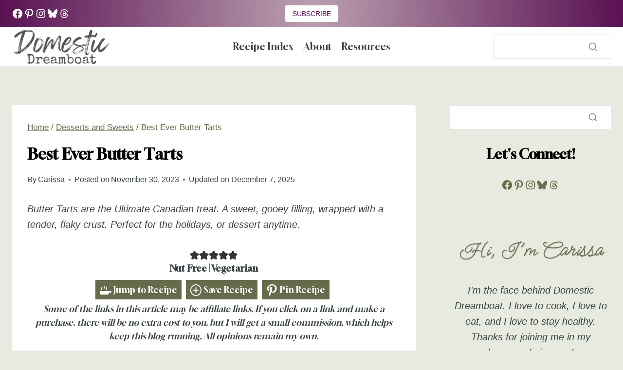

--- FILE ---
content_type: text/html; charset=UTF-8
request_url: https://domesticdreamboat.com/butter-tart/
body_size: 64623
content:
<!doctype html>
<html lang="en-US" prefix="og: https://ogp.me/ns#" class="no-js" itemtype="https://schema.org/Blog" itemscope>
<head>
	<meta charset="UTF-8">
	<meta name="viewport" content="width=device-width, initial-scale=1, minimum-scale=1">
	
<!-- Search Engine Optimization by Rank Math PRO - https://rankmath.com/ -->
<title>Butter Tarts - The Ultimate Canadian Treat - Domestic Dreamboat</title>
<meta name="description" content="Butter Tarts are the Ultimate Canadian treat. A sweet, gooey filling, wrapped with a tender, flaky crust. Perfect for the holidays, or dessert anytime."/>
<meta name="robots" content="follow, index, max-snippet:-1, max-video-preview:-1, max-image-preview:large"/>
<link rel="canonical" href="https://domesticdreamboat.com/butter-tart/" />
<meta property="og:locale" content="en_US" />
<meta property="og:type" content="article" />
<meta property="og:title" content="Butter Tarts - The Ultimate Canadian Treat - Domestic Dreamboat" />
<meta property="og:description" content="Butter Tarts are the Ultimate Canadian treat. A sweet, gooey filling, wrapped with a tender, flaky crust. Perfect for the holidays, or dessert anytime." />
<meta property="og:url" content="https://domesticdreamboat.com/butter-tart/" />
<meta property="og:site_name" content="Domestic Dreamboat" />
<meta property="article:publisher" content="https://www.facebook.com/DomesticDreamboat" />
<meta property="article:author" content="https://www.facebook.com/DomesticDreamboat" />
<meta property="article:section" content="Desserts and Sweets" />
<meta property="og:updated_time" content="2025-12-07T09:02:11-07:00" />
<meta property="fb:admins" content="10161642614590010" />
<meta property="og:image" content="https://domesticdreamboat.com/wp-content/uploads/2023/11/Butter-Tarts-broken-cropped.jpg" />
<meta property="og:image:secure_url" content="https://domesticdreamboat.com/wp-content/uploads/2023/11/Butter-Tarts-broken-cropped.jpg" />
<meta property="og:image:width" content="1200" />
<meta property="og:image:height" content="1200" />
<meta property="og:image:alt" content="A butter tart with raisins broken in half on a small white plate." />
<meta property="og:image:type" content="image/jpeg" />
<meta name="twitter:card" content="summary_large_image" />
<meta name="twitter:title" content="Butter Tarts - The Ultimate Canadian Treat - Domestic Dreamboat" />
<meta name="twitter:description" content="Butter Tarts are the Ultimate Canadian treat. A sweet, gooey filling, wrapped with a tender, flaky crust. Perfect for the holidays, or dessert anytime." />
<meta name="twitter:site" content="@cserink" />
<meta name="twitter:creator" content="@DDreamboat" />
<meta name="twitter:image" content="https://domesticdreamboat.com/wp-content/uploads/2023/11/Butter-Tarts-broken-cropped.jpg" />
<meta name="twitter:label1" content="Written by" />
<meta name="twitter:data1" content="Carissa" />
<meta name="twitter:label2" content="Time to read" />
<meta name="twitter:data2" content="7 minutes" />
<script type="application/ld+json" class="rank-math-schema-pro">{"@context":"https://schema.org","@graph":[{"@type":"Recipe","name":"Butter Tarts","author":{"@type":"Person","name":"Carissa Serink"},"description":"Butter Tarts are the Ultimate Canadian treat. A sweet, gooey filling, wrapped with a tender, flaky crust. Perfect for the holidays, or dessert anytime.","datePublished":"2023-11-30T06:00:00+00:00","image":["https://domesticdreamboat.com/wp-content/uploads/2023/11/Butter-Tarts-broken-cropped.jpg","https://domesticdreamboat.com/wp-content/uploads/2023/11/Butter-Tarts-broken-cropped-500x500.jpg","https://domesticdreamboat.com/wp-content/uploads/2023/11/Butter-Tarts-broken-cropped-500x375.jpg","https://domesticdreamboat.com/wp-content/uploads/2023/11/Butter-Tarts-broken-cropped-480x270.jpg"],"recipeYield":["18"],"prepTime":"PT45M","cookTime":"PT20M","totalTime":"PT65M","recipeIngredient":["1 \u00bc cups all purpose flour","1 Tablespoon sugar","\u00bd teaspoon salt","4 Tablespoons butter (cut into 1/4\" pieces and chilled)","6 Tablespoons lard (cut into 1/2\" pieces and chilled)","2 Tablespoons vodka (chilled)","2 Tablespoons ice cold water","3  graham wafers ((optional - use flour if you don&#x27;t have any))","\u00bd cup raisins","\u00bc cup unsalted butter (melted)","\u00bc cup packed brown sugar","1  pinch salt","\u00bd cup corn syrup","1 large egg (lightly beaten)","\u00bd teaspoon vanilla"],"recipeInstructions":[{"@type":"HowToSection","name":"For the Crust","itemListElement":[{"@type":"HowToStep","text":"Process \u00be cup of all-purpose flour, 1 Tablespoon sugar, and \u00bd teaspoon salt together in a food processor to mix. Spread 4 Tablespoons butter pieces and 6 Tablespoons lard pieces over the flour mixture and process until the fats are incorporated, about 10 seconds.","name":"Process \u00be cup of all-purpose flour, 1 Tablespoon sugar, and \u00bd teaspoon salt together in a food processor to mix. Spread 4 Tablespoons butter pieces and 6 Tablespoons lard pieces over the flour mixture and process until the fats are incorporated, about 10 seconds.","url":"https://domesticdreamboat.com/butter-tart/#wprm-recipe-5524-step-0-0","image":"https://domesticdreamboat.com/wp-content/uploads/2014/06/Processed-flour-and-fat.jpg"},{"@type":"HowToStep","text":"Scrape down the bowl and add the remaining \u00bd cup flour. Pulse until evenly distributed, about 5 pulses.","name":"Scrape down the bowl and add the remaining \u00bd cup flour. Pulse until evenly distributed, about 5 pulses.","url":"https://domesticdreamboat.com/butter-tart/#wprm-recipe-5524-step-0-1"},{"@type":"HowToStep","text":"Transfer mixture to a medium bowl. Sprinkle 2 Tablespoons vodka and 2 Tablespoons ice cold water over the flour mixture. Stir with a spatula and press together until the dough is one solid mass.","name":"Transfer mixture to a medium bowl. Sprinkle 2 Tablespoons vodka and 2 Tablespoons ice cold water over the flour mixture. Stir with a spatula and press together until the dough is one solid mass.","url":"https://domesticdreamboat.com/butter-tart/#wprm-recipe-5524-step-0-2"},{"@type":"HowToStep","text":"Turn dough onto a piece of plastic wrap and form into a 4&quot; disc. Wrap tightly with plastic and refrigerate for at least 45 minutes or up to 2 days. Before rolling dough out, let sit on counter to soften, about 10 minutes.","name":"Turn dough onto a piece of plastic wrap and form into a 4&quot; disc. Wrap tightly with plastic and refrigerate for at least 45 minutes or up to 2 days. Before rolling dough out, let sit on counter to soften, about 10 minutes.","url":"https://domesticdreamboat.com/butter-tart/#wprm-recipe-5524-step-0-3"},{"@type":"HowToStep","text":"While dough is softening, break 3 graham wafers into pieces and grind in food processor or coffee grinder. Sprinkle crumbs over work surface (see note).","name":"While dough is softening, break 3 graham wafers into pieces and grind in food processor or coffee grinder. Sprinkle crumbs over work surface (see note).","url":"https://domesticdreamboat.com/butter-tart/#wprm-recipe-5524-step-0-4","image":"https://domesticdreamboat.com/wp-content/uploads/2014/06/Pastry-dough-before-rolling.jpg"},{"@type":"HowToStep","text":"Place dough on graham wafer crumbs and roll to about 1/8&quot; thick. Cut into 4&quot; circles with a cookie cutter or drinking glass. Push the circles into muffin cups. Form scraps into a ball and re-chill if needed before re-rolling. Cover muffin pans with plastic and refrigerate until ready to use.","name":"Place dough on graham wafer crumbs and roll to about 1/8&quot; thick. Cut into 4&quot; circles with a cookie cutter or drinking glass. Push the circles into muffin cups. Form scraps into a ball and re-chill if needed before re-rolling. Cover muffin pans with plastic and refrigerate until ready to use.","url":"https://domesticdreamboat.com/butter-tart/#wprm-recipe-5524-step-0-5"}]},{"@type":"HowToSection","name":"For tarts","itemListElement":[{"@type":"HowToStep","text":"Place \u00bd cup raisins into a bowl and cover with warm water. Allow to sit for 30 minutes to soften.","name":"Place \u00bd cup raisins into a bowl and cover with warm water. Allow to sit for 30 minutes to soften.","url":"https://domesticdreamboat.com/butter-tart/#wprm-recipe-5524-step-1-0"},{"@type":"HowToStep","text":"Heat oven to 400\u00b0F.","name":"Heat oven to 400\u00b0F.","url":"https://domesticdreamboat.com/butter-tart/#wprm-recipe-5524-step-1-1"},{"@type":"HowToStep","text":"Place \u00bc cup unsalted butter in a medium microwave-safe bowl. Heat on high until melted, about 1 minute. Whisk \u00bc cup packed brown sugar, 1 pinch salt \u00bd cup corn syrup 1 large egg, and \u00bd teaspoon vanilla into the butter mixture until uniform.","name":"Place \u00bc cup unsalted butter in a medium microwave-safe bowl. Heat on high until melted, about 1 minute. Whisk \u00bc cup packed brown sugar, 1 pinch salt \u00bd cup corn syrup 1 large egg, and \u00bd teaspoon vanilla into the butter mixture until uniform.","url":"https://domesticdreamboat.com/butter-tart/#wprm-recipe-5524-step-1-2"},{"@type":"HowToStep","text":"Drain the raisins and spread them equally among tart shells. Pour the butter mixture into tart shells until the are covered, about 1/2 to 1cm (1/4&quot;-1/2&quot;) below the top of the pastry. Do not overfill!","name":"Drain the raisins and spread them equally among tart shells. Pour the butter mixture into tart shells until the are covered, about 1/2 to 1cm (1/4&quot;-1/2&quot;) below the top of the pastry. Do not overfill!","url":"https://domesticdreamboat.com/butter-tart/#wprm-recipe-5524-step-1-3","image":"https://domesticdreamboat.com/wp-content/uploads/2014/06/Filled-tarts-before-baking.jpg"},{"@type":"HowToStep","text":"Bake for 15-20 minutes (see note). Cool in tins for 10 minutes, then carefully remove tarts from muffin cups and cool completely on a wire rack.","name":"Bake for 15-20 minutes (see note). Cool in tins for 10 minutes, then carefully remove tarts from muffin cups and cool completely on a wire rack.","url":"https://domesticdreamboat.com/butter-tart/#wprm-recipe-5524-step-1-4"}]}],"aggregateRating":{"@type":"AggregateRating","ratingValue":"5","ratingCount":"1"},"recipeCategory":["Dessert"],"recipeCuisine":["Canadian"],"keywords":"Butter tart, Canadian, Canadian food, dessert, raisin, tart","nutrition":{"@type":"NutritionInformation","calories":"180 kcal","carbohydrateContent":"23 g","proteinContent":"2 g","fatContent":"9 g","saturatedFatContent":"6 g","transFatContent":"1 g","cholesterolContent":"34 mg","sodiumContent":"150 mg","fiberContent":"1 g","sugarContent":"11 g","unsaturatedFatContent":"3 g","servingSize":"1 serving"}}]}</script>
<!-- /Rank Math WordPress SEO plugin -->

<link rel='dns-prefetch' href='//scripts.mediavine.com' />
<link rel="alternate" type="application/rss+xml" title="Domestic Dreamboat &raquo; Feed" href="https://domesticdreamboat.com/feed/" />
<link rel="alternate" type="application/rss+xml" title="Domestic Dreamboat &raquo; Comments Feed" href="https://domesticdreamboat.com/comments/feed/" />
			<script>document.documentElement.classList.remove( 'no-js' );</script>
			<link rel="alternate" type="application/rss+xml" title="Domestic Dreamboat &raquo; Best Ever Butter Tarts Comments Feed" href="https://domesticdreamboat.com/butter-tart/feed/" />
<link rel="alternate" title="oEmbed (JSON)" type="application/json+oembed" href="https://domesticdreamboat.com/wp-json/oembed/1.0/embed?url=https%3A%2F%2Fdomesticdreamboat.com%2Fbutter-tart%2F" />
<link rel="alternate" title="oEmbed (XML)" type="text/xml+oembed" href="https://domesticdreamboat.com/wp-json/oembed/1.0/embed?url=https%3A%2F%2Fdomesticdreamboat.com%2Fbutter-tart%2F&#038;format=xml" />
<script>(()=>{"use strict";const e=[400,500,600,700,800,900],t=e=>`wprm-min-${e}`,n=e=>`wprm-max-${e}`,s=new Set,o="ResizeObserver"in window,r=o?new ResizeObserver((e=>{for(const t of e)c(t.target)})):null,i=.5/(window.devicePixelRatio||1);function c(s){const o=s.getBoundingClientRect().width||0;for(let r=0;r<e.length;r++){const c=e[r],a=o<=c+i;o>c+i?s.classList.add(t(c)):s.classList.remove(t(c)),a?s.classList.add(n(c)):s.classList.remove(n(c))}}function a(e){s.has(e)||(s.add(e),r&&r.observe(e),c(e))}!function(e=document){e.querySelectorAll(".wprm-recipe").forEach(a)}();if(new MutationObserver((e=>{for(const t of e)for(const e of t.addedNodes)e instanceof Element&&(e.matches?.(".wprm-recipe")&&a(e),e.querySelectorAll?.(".wprm-recipe").forEach(a))})).observe(document.documentElement,{childList:!0,subtree:!0}),!o){let e=0;addEventListener("resize",(()=>{e&&cancelAnimationFrame(e),e=requestAnimationFrame((()=>s.forEach(c)))}),{passive:!0})}})();</script><style id='wp-img-auto-sizes-contain-inline-css'>
img:is([sizes=auto i],[sizes^="auto," i]){contain-intrinsic-size:3000px 1500px}
/*# sourceURL=wp-img-auto-sizes-contain-inline-css */
</style>

<link rel='stylesheet' id='kadence-blocks-header-css' href='https://domesticdreamboat.com/wp-content/plugins/kadence-blocks/dist/style-blocks-header.css?ver=3.6.0' media='all' />
<link rel='stylesheet' id='kadence-blocks-advancedbtn-css' href='https://domesticdreamboat.com/wp-content/plugins/kadence-blocks/dist/style-blocks-advancedbtn.css?ver=3.6.0' media='all' />
<link rel='stylesheet' id='kadence-blocks-identity-css' href='https://domesticdreamboat.com/wp-content/plugins/kadence-blocks/dist/style-blocks-identity.css?ver=3.6.0' media='all' />
<link rel='stylesheet' id='kadence-blocks-navigation-css' href='https://domesticdreamboat.com/wp-content/plugins/kadence-blocks/dist/style-blocks-navigation.css?ver=3.6.0' media='all' />
<link rel='stylesheet' id='kadence-blocks-search-css' href='https://domesticdreamboat.com/wp-content/plugins/kadence-blocks/dist/style-blocks-search.css?ver=3.6.0' media='all' />
<link rel='stylesheet' id='wprm-public-css' href='https://domesticdreamboat.com/wp-content/plugins/wp-recipe-maker/dist/public-modern.css?ver=10.3.2' media='all' />
<link rel='stylesheet' id='wp-block-library-css' href='https://domesticdreamboat.com/wp-includes/css/dist/block-library/style.min.css?ver=6.9' media='all' />
<style id='wp-block-heading-inline-css'>
h1:where(.wp-block-heading).has-background,h2:where(.wp-block-heading).has-background,h3:where(.wp-block-heading).has-background,h4:where(.wp-block-heading).has-background,h5:where(.wp-block-heading).has-background,h6:where(.wp-block-heading).has-background{padding:1.25em 2.375em}h1.has-text-align-left[style*=writing-mode]:where([style*=vertical-lr]),h1.has-text-align-right[style*=writing-mode]:where([style*=vertical-rl]),h2.has-text-align-left[style*=writing-mode]:where([style*=vertical-lr]),h2.has-text-align-right[style*=writing-mode]:where([style*=vertical-rl]),h3.has-text-align-left[style*=writing-mode]:where([style*=vertical-lr]),h3.has-text-align-right[style*=writing-mode]:where([style*=vertical-rl]),h4.has-text-align-left[style*=writing-mode]:where([style*=vertical-lr]),h4.has-text-align-right[style*=writing-mode]:where([style*=vertical-rl]),h5.has-text-align-left[style*=writing-mode]:where([style*=vertical-lr]),h5.has-text-align-right[style*=writing-mode]:where([style*=vertical-rl]),h6.has-text-align-left[style*=writing-mode]:where([style*=vertical-lr]),h6.has-text-align-right[style*=writing-mode]:where([style*=vertical-rl]){rotate:180deg}
/*# sourceURL=https://domesticdreamboat.com/wp-includes/blocks/heading/style.min.css */
</style>
<style id='wp-block-image-inline-css'>
.wp-block-image>a,.wp-block-image>figure>a{display:inline-block}.wp-block-image img{box-sizing:border-box;height:auto;max-width:100%;vertical-align:bottom}@media not (prefers-reduced-motion){.wp-block-image img.hide{visibility:hidden}.wp-block-image img.show{animation:show-content-image .4s}}.wp-block-image[style*=border-radius] img,.wp-block-image[style*=border-radius]>a{border-radius:inherit}.wp-block-image.has-custom-border img{box-sizing:border-box}.wp-block-image.aligncenter{text-align:center}.wp-block-image.alignfull>a,.wp-block-image.alignwide>a{width:100%}.wp-block-image.alignfull img,.wp-block-image.alignwide img{height:auto;width:100%}.wp-block-image .aligncenter,.wp-block-image .alignleft,.wp-block-image .alignright,.wp-block-image.aligncenter,.wp-block-image.alignleft,.wp-block-image.alignright{display:table}.wp-block-image .aligncenter>figcaption,.wp-block-image .alignleft>figcaption,.wp-block-image .alignright>figcaption,.wp-block-image.aligncenter>figcaption,.wp-block-image.alignleft>figcaption,.wp-block-image.alignright>figcaption{caption-side:bottom;display:table-caption}.wp-block-image .alignleft{float:left;margin:.5em 1em .5em 0}.wp-block-image .alignright{float:right;margin:.5em 0 .5em 1em}.wp-block-image .aligncenter{margin-left:auto;margin-right:auto}.wp-block-image :where(figcaption){margin-bottom:1em;margin-top:.5em}.wp-block-image.is-style-circle-mask img{border-radius:9999px}@supports ((-webkit-mask-image:none) or (mask-image:none)) or (-webkit-mask-image:none){.wp-block-image.is-style-circle-mask img{border-radius:0;-webkit-mask-image:url('data:image/svg+xml;utf8,<svg viewBox="0 0 100 100" xmlns="http://www.w3.org/2000/svg"><circle cx="50" cy="50" r="50"/></svg>');mask-image:url('data:image/svg+xml;utf8,<svg viewBox="0 0 100 100" xmlns="http://www.w3.org/2000/svg"><circle cx="50" cy="50" r="50"/></svg>');mask-mode:alpha;-webkit-mask-position:center;mask-position:center;-webkit-mask-repeat:no-repeat;mask-repeat:no-repeat;-webkit-mask-size:contain;mask-size:contain}}:root :where(.wp-block-image.is-style-rounded img,.wp-block-image .is-style-rounded img){border-radius:9999px}.wp-block-image figure{margin:0}.wp-lightbox-container{display:flex;flex-direction:column;position:relative}.wp-lightbox-container img{cursor:zoom-in}.wp-lightbox-container img:hover+button{opacity:1}.wp-lightbox-container button{align-items:center;backdrop-filter:blur(16px) saturate(180%);background-color:#5a5a5a40;border:none;border-radius:4px;cursor:zoom-in;display:flex;height:20px;justify-content:center;opacity:0;padding:0;position:absolute;right:16px;text-align:center;top:16px;width:20px;z-index:100}@media not (prefers-reduced-motion){.wp-lightbox-container button{transition:opacity .2s ease}}.wp-lightbox-container button:focus-visible{outline:3px auto #5a5a5a40;outline:3px auto -webkit-focus-ring-color;outline-offset:3px}.wp-lightbox-container button:hover{cursor:pointer;opacity:1}.wp-lightbox-container button:focus{opacity:1}.wp-lightbox-container button:focus,.wp-lightbox-container button:hover,.wp-lightbox-container button:not(:hover):not(:active):not(.has-background){background-color:#5a5a5a40;border:none}.wp-lightbox-overlay{box-sizing:border-box;cursor:zoom-out;height:100vh;left:0;overflow:hidden;position:fixed;top:0;visibility:hidden;width:100%;z-index:100000}.wp-lightbox-overlay .close-button{align-items:center;cursor:pointer;display:flex;justify-content:center;min-height:40px;min-width:40px;padding:0;position:absolute;right:calc(env(safe-area-inset-right) + 16px);top:calc(env(safe-area-inset-top) + 16px);z-index:5000000}.wp-lightbox-overlay .close-button:focus,.wp-lightbox-overlay .close-button:hover,.wp-lightbox-overlay .close-button:not(:hover):not(:active):not(.has-background){background:none;border:none}.wp-lightbox-overlay .lightbox-image-container{height:var(--wp--lightbox-container-height);left:50%;overflow:hidden;position:absolute;top:50%;transform:translate(-50%,-50%);transform-origin:top left;width:var(--wp--lightbox-container-width);z-index:9999999999}.wp-lightbox-overlay .wp-block-image{align-items:center;box-sizing:border-box;display:flex;height:100%;justify-content:center;margin:0;position:relative;transform-origin:0 0;width:100%;z-index:3000000}.wp-lightbox-overlay .wp-block-image img{height:var(--wp--lightbox-image-height);min-height:var(--wp--lightbox-image-height);min-width:var(--wp--lightbox-image-width);width:var(--wp--lightbox-image-width)}.wp-lightbox-overlay .wp-block-image figcaption{display:none}.wp-lightbox-overlay button{background:none;border:none}.wp-lightbox-overlay .scrim{background-color:#fff;height:100%;opacity:.9;position:absolute;width:100%;z-index:2000000}.wp-lightbox-overlay.active{visibility:visible}@media not (prefers-reduced-motion){.wp-lightbox-overlay.active{animation:turn-on-visibility .25s both}.wp-lightbox-overlay.active img{animation:turn-on-visibility .35s both}.wp-lightbox-overlay.show-closing-animation:not(.active){animation:turn-off-visibility .35s both}.wp-lightbox-overlay.show-closing-animation:not(.active) img{animation:turn-off-visibility .25s both}.wp-lightbox-overlay.zoom.active{animation:none;opacity:1;visibility:visible}.wp-lightbox-overlay.zoom.active .lightbox-image-container{animation:lightbox-zoom-in .4s}.wp-lightbox-overlay.zoom.active .lightbox-image-container img{animation:none}.wp-lightbox-overlay.zoom.active .scrim{animation:turn-on-visibility .4s forwards}.wp-lightbox-overlay.zoom.show-closing-animation:not(.active){animation:none}.wp-lightbox-overlay.zoom.show-closing-animation:not(.active) .lightbox-image-container{animation:lightbox-zoom-out .4s}.wp-lightbox-overlay.zoom.show-closing-animation:not(.active) .lightbox-image-container img{animation:none}.wp-lightbox-overlay.zoom.show-closing-animation:not(.active) .scrim{animation:turn-off-visibility .4s forwards}}@keyframes show-content-image{0%{visibility:hidden}99%{visibility:hidden}to{visibility:visible}}@keyframes turn-on-visibility{0%{opacity:0}to{opacity:1}}@keyframes turn-off-visibility{0%{opacity:1;visibility:visible}99%{opacity:0;visibility:visible}to{opacity:0;visibility:hidden}}@keyframes lightbox-zoom-in{0%{transform:translate(calc((-100vw + var(--wp--lightbox-scrollbar-width))/2 + var(--wp--lightbox-initial-left-position)),calc(-50vh + var(--wp--lightbox-initial-top-position))) scale(var(--wp--lightbox-scale))}to{transform:translate(-50%,-50%) scale(1)}}@keyframes lightbox-zoom-out{0%{transform:translate(-50%,-50%) scale(1);visibility:visible}99%{visibility:visible}to{transform:translate(calc((-100vw + var(--wp--lightbox-scrollbar-width))/2 + var(--wp--lightbox-initial-left-position)),calc(-50vh + var(--wp--lightbox-initial-top-position))) scale(var(--wp--lightbox-scale));visibility:hidden}}
/*# sourceURL=https://domesticdreamboat.com/wp-includes/blocks/image/style.min.css */
</style>
<style id='wp-block-list-inline-css'>
ol,ul{box-sizing:border-box}:root :where(.wp-block-list.has-background){padding:1.25em 2.375em}
/*# sourceURL=https://domesticdreamboat.com/wp-includes/blocks/list/style.min.css */
</style>
<style id='wp-block-site-logo-inline-css'>
.wp-block-site-logo{box-sizing:border-box;line-height:0}.wp-block-site-logo a{display:inline-block;line-height:0}.wp-block-site-logo.is-default-size img{height:auto;width:120px}.wp-block-site-logo img{height:auto;max-width:100%}.wp-block-site-logo a,.wp-block-site-logo img{border-radius:inherit}.wp-block-site-logo.aligncenter{margin-left:auto;margin-right:auto;text-align:center}:root :where(.wp-block-site-logo.is-style-rounded){border-radius:9999px}
/*# sourceURL=https://domesticdreamboat.com/wp-includes/blocks/site-logo/style.min.css */
</style>
<style id='wp-block-columns-inline-css'>
.wp-block-columns{box-sizing:border-box;display:flex;flex-wrap:wrap!important}@media (min-width:782px){.wp-block-columns{flex-wrap:nowrap!important}}.wp-block-columns{align-items:normal!important}.wp-block-columns.are-vertically-aligned-top{align-items:flex-start}.wp-block-columns.are-vertically-aligned-center{align-items:center}.wp-block-columns.are-vertically-aligned-bottom{align-items:flex-end}@media (max-width:781px){.wp-block-columns:not(.is-not-stacked-on-mobile)>.wp-block-column{flex-basis:100%!important}}@media (min-width:782px){.wp-block-columns:not(.is-not-stacked-on-mobile)>.wp-block-column{flex-basis:0;flex-grow:1}.wp-block-columns:not(.is-not-stacked-on-mobile)>.wp-block-column[style*=flex-basis]{flex-grow:0}}.wp-block-columns.is-not-stacked-on-mobile{flex-wrap:nowrap!important}.wp-block-columns.is-not-stacked-on-mobile>.wp-block-column{flex-basis:0;flex-grow:1}.wp-block-columns.is-not-stacked-on-mobile>.wp-block-column[style*=flex-basis]{flex-grow:0}:where(.wp-block-columns){margin-bottom:1.75em}:where(.wp-block-columns.has-background){padding:1.25em 2.375em}.wp-block-column{flex-grow:1;min-width:0;overflow-wrap:break-word;word-break:break-word}.wp-block-column.is-vertically-aligned-top{align-self:flex-start}.wp-block-column.is-vertically-aligned-center{align-self:center}.wp-block-column.is-vertically-aligned-bottom{align-self:flex-end}.wp-block-column.is-vertically-aligned-stretch{align-self:stretch}.wp-block-column.is-vertically-aligned-bottom,.wp-block-column.is-vertically-aligned-center,.wp-block-column.is-vertically-aligned-top{width:100%}
/*# sourceURL=https://domesticdreamboat.com/wp-includes/blocks/columns/style.min.css */
</style>
<style id='wp-block-group-inline-css'>
.wp-block-group{box-sizing:border-box}:where(.wp-block-group.wp-block-group-is-layout-constrained){position:relative}
/*# sourceURL=https://domesticdreamboat.com/wp-includes/blocks/group/style.min.css */
</style>
<style id='wp-block-paragraph-inline-css'>
.is-small-text{font-size:.875em}.is-regular-text{font-size:1em}.is-large-text{font-size:2.25em}.is-larger-text{font-size:3em}.has-drop-cap:not(:focus):first-letter{float:left;font-size:8.4em;font-style:normal;font-weight:100;line-height:.68;margin:.05em .1em 0 0;text-transform:uppercase}body.rtl .has-drop-cap:not(:focus):first-letter{float:none;margin-left:.1em}p.has-drop-cap.has-background{overflow:hidden}:root :where(p.has-background){padding:1.25em 2.375em}:where(p.has-text-color:not(.has-link-color)) a{color:inherit}p.has-text-align-left[style*="writing-mode:vertical-lr"],p.has-text-align-right[style*="writing-mode:vertical-rl"]{rotate:180deg}
/*# sourceURL=https://domesticdreamboat.com/wp-includes/blocks/paragraph/style.min.css */
</style>
<style id='wp-block-social-links-inline-css'>
.wp-block-social-links{background:none;box-sizing:border-box;margin-left:0;padding-left:0;padding-right:0;text-indent:0}.wp-block-social-links .wp-social-link a,.wp-block-social-links .wp-social-link a:hover{border-bottom:0;box-shadow:none;text-decoration:none}.wp-block-social-links .wp-social-link svg{height:1em;width:1em}.wp-block-social-links .wp-social-link span:not(.screen-reader-text){font-size:.65em;margin-left:.5em;margin-right:.5em}.wp-block-social-links.has-small-icon-size{font-size:16px}.wp-block-social-links,.wp-block-social-links.has-normal-icon-size{font-size:24px}.wp-block-social-links.has-large-icon-size{font-size:36px}.wp-block-social-links.has-huge-icon-size{font-size:48px}.wp-block-social-links.aligncenter{display:flex;justify-content:center}.wp-block-social-links.alignright{justify-content:flex-end}.wp-block-social-link{border-radius:9999px;display:block}@media not (prefers-reduced-motion){.wp-block-social-link{transition:transform .1s ease}}.wp-block-social-link{height:auto}.wp-block-social-link a{align-items:center;display:flex;line-height:0}.wp-block-social-link:hover{transform:scale(1.1)}.wp-block-social-links .wp-block-social-link.wp-social-link{display:inline-block;margin:0;padding:0}.wp-block-social-links .wp-block-social-link.wp-social-link .wp-block-social-link-anchor,.wp-block-social-links .wp-block-social-link.wp-social-link .wp-block-social-link-anchor svg,.wp-block-social-links .wp-block-social-link.wp-social-link .wp-block-social-link-anchor:active,.wp-block-social-links .wp-block-social-link.wp-social-link .wp-block-social-link-anchor:hover,.wp-block-social-links .wp-block-social-link.wp-social-link .wp-block-social-link-anchor:visited{color:currentColor;fill:currentColor}:where(.wp-block-social-links:not(.is-style-logos-only)) .wp-social-link{background-color:#f0f0f0;color:#444}:where(.wp-block-social-links:not(.is-style-logos-only)) .wp-social-link-amazon{background-color:#f90;color:#fff}:where(.wp-block-social-links:not(.is-style-logos-only)) .wp-social-link-bandcamp{background-color:#1ea0c3;color:#fff}:where(.wp-block-social-links:not(.is-style-logos-only)) .wp-social-link-behance{background-color:#0757fe;color:#fff}:where(.wp-block-social-links:not(.is-style-logos-only)) .wp-social-link-bluesky{background-color:#0a7aff;color:#fff}:where(.wp-block-social-links:not(.is-style-logos-only)) .wp-social-link-codepen{background-color:#1e1f26;color:#fff}:where(.wp-block-social-links:not(.is-style-logos-only)) .wp-social-link-deviantart{background-color:#02e49b;color:#fff}:where(.wp-block-social-links:not(.is-style-logos-only)) .wp-social-link-discord{background-color:#5865f2;color:#fff}:where(.wp-block-social-links:not(.is-style-logos-only)) .wp-social-link-dribbble{background-color:#e94c89;color:#fff}:where(.wp-block-social-links:not(.is-style-logos-only)) .wp-social-link-dropbox{background-color:#4280ff;color:#fff}:where(.wp-block-social-links:not(.is-style-logos-only)) .wp-social-link-etsy{background-color:#f45800;color:#fff}:where(.wp-block-social-links:not(.is-style-logos-only)) .wp-social-link-facebook{background-color:#0866ff;color:#fff}:where(.wp-block-social-links:not(.is-style-logos-only)) .wp-social-link-fivehundredpx{background-color:#000;color:#fff}:where(.wp-block-social-links:not(.is-style-logos-only)) .wp-social-link-flickr{background-color:#0461dd;color:#fff}:where(.wp-block-social-links:not(.is-style-logos-only)) .wp-social-link-foursquare{background-color:#e65678;color:#fff}:where(.wp-block-social-links:not(.is-style-logos-only)) .wp-social-link-github{background-color:#24292d;color:#fff}:where(.wp-block-social-links:not(.is-style-logos-only)) .wp-social-link-goodreads{background-color:#eceadd;color:#382110}:where(.wp-block-social-links:not(.is-style-logos-only)) .wp-social-link-google{background-color:#ea4434;color:#fff}:where(.wp-block-social-links:not(.is-style-logos-only)) .wp-social-link-gravatar{background-color:#1d4fc4;color:#fff}:where(.wp-block-social-links:not(.is-style-logos-only)) .wp-social-link-instagram{background-color:#f00075;color:#fff}:where(.wp-block-social-links:not(.is-style-logos-only)) .wp-social-link-lastfm{background-color:#e21b24;color:#fff}:where(.wp-block-social-links:not(.is-style-logos-only)) .wp-social-link-linkedin{background-color:#0d66c2;color:#fff}:where(.wp-block-social-links:not(.is-style-logos-only)) .wp-social-link-mastodon{background-color:#3288d4;color:#fff}:where(.wp-block-social-links:not(.is-style-logos-only)) .wp-social-link-medium{background-color:#000;color:#fff}:where(.wp-block-social-links:not(.is-style-logos-only)) .wp-social-link-meetup{background-color:#f6405f;color:#fff}:where(.wp-block-social-links:not(.is-style-logos-only)) .wp-social-link-patreon{background-color:#000;color:#fff}:where(.wp-block-social-links:not(.is-style-logos-only)) .wp-social-link-pinterest{background-color:#e60122;color:#fff}:where(.wp-block-social-links:not(.is-style-logos-only)) .wp-social-link-pocket{background-color:#ef4155;color:#fff}:where(.wp-block-social-links:not(.is-style-logos-only)) .wp-social-link-reddit{background-color:#ff4500;color:#fff}:where(.wp-block-social-links:not(.is-style-logos-only)) .wp-social-link-skype{background-color:#0478d7;color:#fff}:where(.wp-block-social-links:not(.is-style-logos-only)) .wp-social-link-snapchat{background-color:#fefc00;color:#fff;stroke:#000}:where(.wp-block-social-links:not(.is-style-logos-only)) .wp-social-link-soundcloud{background-color:#ff5600;color:#fff}:where(.wp-block-social-links:not(.is-style-logos-only)) .wp-social-link-spotify{background-color:#1bd760;color:#fff}:where(.wp-block-social-links:not(.is-style-logos-only)) .wp-social-link-telegram{background-color:#2aabee;color:#fff}:where(.wp-block-social-links:not(.is-style-logos-only)) .wp-social-link-threads{background-color:#000;color:#fff}:where(.wp-block-social-links:not(.is-style-logos-only)) .wp-social-link-tiktok{background-color:#000;color:#fff}:where(.wp-block-social-links:not(.is-style-logos-only)) .wp-social-link-tumblr{background-color:#011835;color:#fff}:where(.wp-block-social-links:not(.is-style-logos-only)) .wp-social-link-twitch{background-color:#6440a4;color:#fff}:where(.wp-block-social-links:not(.is-style-logos-only)) .wp-social-link-twitter{background-color:#1da1f2;color:#fff}:where(.wp-block-social-links:not(.is-style-logos-only)) .wp-social-link-vimeo{background-color:#1eb7ea;color:#fff}:where(.wp-block-social-links:not(.is-style-logos-only)) .wp-social-link-vk{background-color:#4680c2;color:#fff}:where(.wp-block-social-links:not(.is-style-logos-only)) .wp-social-link-wordpress{background-color:#3499cd;color:#fff}:where(.wp-block-social-links:not(.is-style-logos-only)) .wp-social-link-whatsapp{background-color:#25d366;color:#fff}:where(.wp-block-social-links:not(.is-style-logos-only)) .wp-social-link-x{background-color:#000;color:#fff}:where(.wp-block-social-links:not(.is-style-logos-only)) .wp-social-link-yelp{background-color:#d32422;color:#fff}:where(.wp-block-social-links:not(.is-style-logos-only)) .wp-social-link-youtube{background-color:red;color:#fff}:where(.wp-block-social-links.is-style-logos-only) .wp-social-link{background:none}:where(.wp-block-social-links.is-style-logos-only) .wp-social-link svg{height:1.25em;width:1.25em}:where(.wp-block-social-links.is-style-logos-only) .wp-social-link-amazon{color:#f90}:where(.wp-block-social-links.is-style-logos-only) .wp-social-link-bandcamp{color:#1ea0c3}:where(.wp-block-social-links.is-style-logos-only) .wp-social-link-behance{color:#0757fe}:where(.wp-block-social-links.is-style-logos-only) .wp-social-link-bluesky{color:#0a7aff}:where(.wp-block-social-links.is-style-logos-only) .wp-social-link-codepen{color:#1e1f26}:where(.wp-block-social-links.is-style-logos-only) .wp-social-link-deviantart{color:#02e49b}:where(.wp-block-social-links.is-style-logos-only) .wp-social-link-discord{color:#5865f2}:where(.wp-block-social-links.is-style-logos-only) .wp-social-link-dribbble{color:#e94c89}:where(.wp-block-social-links.is-style-logos-only) .wp-social-link-dropbox{color:#4280ff}:where(.wp-block-social-links.is-style-logos-only) .wp-social-link-etsy{color:#f45800}:where(.wp-block-social-links.is-style-logos-only) .wp-social-link-facebook{color:#0866ff}:where(.wp-block-social-links.is-style-logos-only) .wp-social-link-fivehundredpx{color:#000}:where(.wp-block-social-links.is-style-logos-only) .wp-social-link-flickr{color:#0461dd}:where(.wp-block-social-links.is-style-logos-only) .wp-social-link-foursquare{color:#e65678}:where(.wp-block-social-links.is-style-logos-only) .wp-social-link-github{color:#24292d}:where(.wp-block-social-links.is-style-logos-only) .wp-social-link-goodreads{color:#382110}:where(.wp-block-social-links.is-style-logos-only) .wp-social-link-google{color:#ea4434}:where(.wp-block-social-links.is-style-logos-only) .wp-social-link-gravatar{color:#1d4fc4}:where(.wp-block-social-links.is-style-logos-only) .wp-social-link-instagram{color:#f00075}:where(.wp-block-social-links.is-style-logos-only) .wp-social-link-lastfm{color:#e21b24}:where(.wp-block-social-links.is-style-logos-only) .wp-social-link-linkedin{color:#0d66c2}:where(.wp-block-social-links.is-style-logos-only) .wp-social-link-mastodon{color:#3288d4}:where(.wp-block-social-links.is-style-logos-only) .wp-social-link-medium{color:#000}:where(.wp-block-social-links.is-style-logos-only) .wp-social-link-meetup{color:#f6405f}:where(.wp-block-social-links.is-style-logos-only) .wp-social-link-patreon{color:#000}:where(.wp-block-social-links.is-style-logos-only) .wp-social-link-pinterest{color:#e60122}:where(.wp-block-social-links.is-style-logos-only) .wp-social-link-pocket{color:#ef4155}:where(.wp-block-social-links.is-style-logos-only) .wp-social-link-reddit{color:#ff4500}:where(.wp-block-social-links.is-style-logos-only) .wp-social-link-skype{color:#0478d7}:where(.wp-block-social-links.is-style-logos-only) .wp-social-link-snapchat{color:#fff;stroke:#000}:where(.wp-block-social-links.is-style-logos-only) .wp-social-link-soundcloud{color:#ff5600}:where(.wp-block-social-links.is-style-logos-only) .wp-social-link-spotify{color:#1bd760}:where(.wp-block-social-links.is-style-logos-only) .wp-social-link-telegram{color:#2aabee}:where(.wp-block-social-links.is-style-logos-only) .wp-social-link-threads{color:#000}:where(.wp-block-social-links.is-style-logos-only) .wp-social-link-tiktok{color:#000}:where(.wp-block-social-links.is-style-logos-only) .wp-social-link-tumblr{color:#011835}:where(.wp-block-social-links.is-style-logos-only) .wp-social-link-twitch{color:#6440a4}:where(.wp-block-social-links.is-style-logos-only) .wp-social-link-twitter{color:#1da1f2}:where(.wp-block-social-links.is-style-logos-only) .wp-social-link-vimeo{color:#1eb7ea}:where(.wp-block-social-links.is-style-logos-only) .wp-social-link-vk{color:#4680c2}:where(.wp-block-social-links.is-style-logos-only) .wp-social-link-whatsapp{color:#25d366}:where(.wp-block-social-links.is-style-logos-only) .wp-social-link-wordpress{color:#3499cd}:where(.wp-block-social-links.is-style-logos-only) .wp-social-link-x{color:#000}:where(.wp-block-social-links.is-style-logos-only) .wp-social-link-yelp{color:#d32422}:where(.wp-block-social-links.is-style-logos-only) .wp-social-link-youtube{color:red}.wp-block-social-links.is-style-pill-shape .wp-social-link{width:auto}:root :where(.wp-block-social-links .wp-social-link a){padding:.25em}:root :where(.wp-block-social-links.is-style-logos-only .wp-social-link a){padding:0}:root :where(.wp-block-social-links.is-style-pill-shape .wp-social-link a){padding-left:.6666666667em;padding-right:.6666666667em}.wp-block-social-links:not(.has-icon-color):not(.has-icon-background-color) .wp-social-link-snapchat .wp-block-social-link-label{color:#000}
/*# sourceURL=https://domesticdreamboat.com/wp-includes/blocks/social-links/style.min.css */
</style>
<style id='global-styles-inline-css'>
:root{--wp--preset--aspect-ratio--square: 1;--wp--preset--aspect-ratio--4-3: 4/3;--wp--preset--aspect-ratio--3-4: 3/4;--wp--preset--aspect-ratio--3-2: 3/2;--wp--preset--aspect-ratio--2-3: 2/3;--wp--preset--aspect-ratio--16-9: 16/9;--wp--preset--aspect-ratio--9-16: 9/16;--wp--preset--color--black: #000000;--wp--preset--color--cyan-bluish-gray: #abb8c3;--wp--preset--color--white: #ffffff;--wp--preset--color--pale-pink: #f78da7;--wp--preset--color--vivid-red: #cf2e2e;--wp--preset--color--luminous-vivid-orange: #ff6900;--wp--preset--color--luminous-vivid-amber: #fcb900;--wp--preset--color--light-green-cyan: #7bdcb5;--wp--preset--color--vivid-green-cyan: #00d084;--wp--preset--color--pale-cyan-blue: #8ed1fc;--wp--preset--color--vivid-cyan-blue: #0693e3;--wp--preset--color--vivid-purple: #9b51e0;--wp--preset--color--kb-palette-1: #0d5d56;--wp--preset--color--kb-palette-2: #888888;--wp--preset--color--kb-palette-3: #ec0b43;--wp--preset--color--kb-palette-4: #000000;--wp--preset--color--kb-palette-6: #ffffff;--wp--preset--color--kb-palette-62: #89a894;--wp--preset--gradient--vivid-cyan-blue-to-vivid-purple: linear-gradient(135deg,rgb(6,147,227) 0%,rgb(155,81,224) 100%);--wp--preset--gradient--light-green-cyan-to-vivid-green-cyan: linear-gradient(135deg,rgb(122,220,180) 0%,rgb(0,208,130) 100%);--wp--preset--gradient--luminous-vivid-amber-to-luminous-vivid-orange: linear-gradient(135deg,rgb(252,185,0) 0%,rgb(255,105,0) 100%);--wp--preset--gradient--luminous-vivid-orange-to-vivid-red: linear-gradient(135deg,rgb(255,105,0) 0%,rgb(207,46,46) 100%);--wp--preset--gradient--very-light-gray-to-cyan-bluish-gray: linear-gradient(135deg,rgb(238,238,238) 0%,rgb(169,184,195) 100%);--wp--preset--gradient--cool-to-warm-spectrum: linear-gradient(135deg,rgb(74,234,220) 0%,rgb(151,120,209) 20%,rgb(207,42,186) 40%,rgb(238,44,130) 60%,rgb(251,105,98) 80%,rgb(254,248,76) 100%);--wp--preset--gradient--blush-light-purple: linear-gradient(135deg,rgb(255,206,236) 0%,rgb(152,150,240) 100%);--wp--preset--gradient--blush-bordeaux: linear-gradient(135deg,rgb(254,205,165) 0%,rgb(254,45,45) 50%,rgb(107,0,62) 100%);--wp--preset--gradient--luminous-dusk: linear-gradient(135deg,rgb(255,203,112) 0%,rgb(199,81,192) 50%,rgb(65,88,208) 100%);--wp--preset--gradient--pale-ocean: linear-gradient(135deg,rgb(255,245,203) 0%,rgb(182,227,212) 50%,rgb(51,167,181) 100%);--wp--preset--gradient--electric-grass: linear-gradient(135deg,rgb(202,248,128) 0%,rgb(113,206,126) 100%);--wp--preset--gradient--midnight: linear-gradient(135deg,rgb(2,3,129) 0%,rgb(40,116,252) 100%);--wp--preset--font-size--small: var(--global-font-size-small);--wp--preset--font-size--medium: var(--global-font-size-medium);--wp--preset--font-size--large: var(--global-font-size-large);--wp--preset--font-size--x-large: 42px;--wp--preset--font-size--larger: var(--global-font-size-larger);--wp--preset--font-size--xxlarge: var(--global-font-size-xxlarge);--wp--preset--spacing--20: 0.44rem;--wp--preset--spacing--30: 0.67rem;--wp--preset--spacing--40: 1rem;--wp--preset--spacing--50: 1.5rem;--wp--preset--spacing--60: 2.25rem;--wp--preset--spacing--70: 3.38rem;--wp--preset--spacing--80: 5.06rem;--wp--preset--shadow--natural: 6px 6px 9px rgba(0, 0, 0, 0.2);--wp--preset--shadow--deep: 12px 12px 50px rgba(0, 0, 0, 0.4);--wp--preset--shadow--sharp: 6px 6px 0px rgba(0, 0, 0, 0.2);--wp--preset--shadow--outlined: 6px 6px 0px -3px rgb(255, 255, 255), 6px 6px rgb(0, 0, 0);--wp--preset--shadow--crisp: 6px 6px 0px rgb(0, 0, 0);}:where(.is-layout-flex){gap: 0.5em;}:where(.is-layout-grid){gap: 0.5em;}body .is-layout-flex{display: flex;}.is-layout-flex{flex-wrap: wrap;align-items: center;}.is-layout-flex > :is(*, div){margin: 0;}body .is-layout-grid{display: grid;}.is-layout-grid > :is(*, div){margin: 0;}:where(.wp-block-columns.is-layout-flex){gap: 2em;}:where(.wp-block-columns.is-layout-grid){gap: 2em;}:where(.wp-block-post-template.is-layout-flex){gap: 1.25em;}:where(.wp-block-post-template.is-layout-grid){gap: 1.25em;}.has-black-color{color: var(--wp--preset--color--black) !important;}.has-cyan-bluish-gray-color{color: var(--wp--preset--color--cyan-bluish-gray) !important;}.has-white-color{color: var(--wp--preset--color--white) !important;}.has-pale-pink-color{color: var(--wp--preset--color--pale-pink) !important;}.has-vivid-red-color{color: var(--wp--preset--color--vivid-red) !important;}.has-luminous-vivid-orange-color{color: var(--wp--preset--color--luminous-vivid-orange) !important;}.has-luminous-vivid-amber-color{color: var(--wp--preset--color--luminous-vivid-amber) !important;}.has-light-green-cyan-color{color: var(--wp--preset--color--light-green-cyan) !important;}.has-vivid-green-cyan-color{color: var(--wp--preset--color--vivid-green-cyan) !important;}.has-pale-cyan-blue-color{color: var(--wp--preset--color--pale-cyan-blue) !important;}.has-vivid-cyan-blue-color{color: var(--wp--preset--color--vivid-cyan-blue) !important;}.has-vivid-purple-color{color: var(--wp--preset--color--vivid-purple) !important;}.has-black-background-color{background-color: var(--wp--preset--color--black) !important;}.has-cyan-bluish-gray-background-color{background-color: var(--wp--preset--color--cyan-bluish-gray) !important;}.has-white-background-color{background-color: var(--wp--preset--color--white) !important;}.has-pale-pink-background-color{background-color: var(--wp--preset--color--pale-pink) !important;}.has-vivid-red-background-color{background-color: var(--wp--preset--color--vivid-red) !important;}.has-luminous-vivid-orange-background-color{background-color: var(--wp--preset--color--luminous-vivid-orange) !important;}.has-luminous-vivid-amber-background-color{background-color: var(--wp--preset--color--luminous-vivid-amber) !important;}.has-light-green-cyan-background-color{background-color: var(--wp--preset--color--light-green-cyan) !important;}.has-vivid-green-cyan-background-color{background-color: var(--wp--preset--color--vivid-green-cyan) !important;}.has-pale-cyan-blue-background-color{background-color: var(--wp--preset--color--pale-cyan-blue) !important;}.has-vivid-cyan-blue-background-color{background-color: var(--wp--preset--color--vivid-cyan-blue) !important;}.has-vivid-purple-background-color{background-color: var(--wp--preset--color--vivid-purple) !important;}.has-black-border-color{border-color: var(--wp--preset--color--black) !important;}.has-cyan-bluish-gray-border-color{border-color: var(--wp--preset--color--cyan-bluish-gray) !important;}.has-white-border-color{border-color: var(--wp--preset--color--white) !important;}.has-pale-pink-border-color{border-color: var(--wp--preset--color--pale-pink) !important;}.has-vivid-red-border-color{border-color: var(--wp--preset--color--vivid-red) !important;}.has-luminous-vivid-orange-border-color{border-color: var(--wp--preset--color--luminous-vivid-orange) !important;}.has-luminous-vivid-amber-border-color{border-color: var(--wp--preset--color--luminous-vivid-amber) !important;}.has-light-green-cyan-border-color{border-color: var(--wp--preset--color--light-green-cyan) !important;}.has-vivid-green-cyan-border-color{border-color: var(--wp--preset--color--vivid-green-cyan) !important;}.has-pale-cyan-blue-border-color{border-color: var(--wp--preset--color--pale-cyan-blue) !important;}.has-vivid-cyan-blue-border-color{border-color: var(--wp--preset--color--vivid-cyan-blue) !important;}.has-vivid-purple-border-color{border-color: var(--wp--preset--color--vivid-purple) !important;}.has-vivid-cyan-blue-to-vivid-purple-gradient-background{background: var(--wp--preset--gradient--vivid-cyan-blue-to-vivid-purple) !important;}.has-light-green-cyan-to-vivid-green-cyan-gradient-background{background: var(--wp--preset--gradient--light-green-cyan-to-vivid-green-cyan) !important;}.has-luminous-vivid-amber-to-luminous-vivid-orange-gradient-background{background: var(--wp--preset--gradient--luminous-vivid-amber-to-luminous-vivid-orange) !important;}.has-luminous-vivid-orange-to-vivid-red-gradient-background{background: var(--wp--preset--gradient--luminous-vivid-orange-to-vivid-red) !important;}.has-very-light-gray-to-cyan-bluish-gray-gradient-background{background: var(--wp--preset--gradient--very-light-gray-to-cyan-bluish-gray) !important;}.has-cool-to-warm-spectrum-gradient-background{background: var(--wp--preset--gradient--cool-to-warm-spectrum) !important;}.has-blush-light-purple-gradient-background{background: var(--wp--preset--gradient--blush-light-purple) !important;}.has-blush-bordeaux-gradient-background{background: var(--wp--preset--gradient--blush-bordeaux) !important;}.has-luminous-dusk-gradient-background{background: var(--wp--preset--gradient--luminous-dusk) !important;}.has-pale-ocean-gradient-background{background: var(--wp--preset--gradient--pale-ocean) !important;}.has-electric-grass-gradient-background{background: var(--wp--preset--gradient--electric-grass) !important;}.has-midnight-gradient-background{background: var(--wp--preset--gradient--midnight) !important;}.has-small-font-size{font-size: var(--wp--preset--font-size--small) !important;}.has-medium-font-size{font-size: var(--wp--preset--font-size--medium) !important;}.has-large-font-size{font-size: var(--wp--preset--font-size--large) !important;}.has-x-large-font-size{font-size: var(--wp--preset--font-size--x-large) !important;}
:where(.wp-block-columns.is-layout-flex){gap: 2em;}:where(.wp-block-columns.is-layout-grid){gap: 2em;}
/*# sourceURL=global-styles-inline-css */
</style>
<style id='core-block-supports-inline-css'>
.wp-container-core-columns-is-layout-9d6595d7{flex-wrap:nowrap;}.wp-container-core-group-is-layout-af10a197 > .alignfull{margin-right:calc(var(--wp--preset--spacing--40) * -1);margin-left:calc(var(--wp--preset--spacing--40) * -1);}
/*# sourceURL=core-block-supports-inline-css */
</style>

<style id='classic-theme-styles-inline-css'>
/*! This file is auto-generated */
.wp-block-button__link{color:#fff;background-color:#32373c;border-radius:9999px;box-shadow:none;text-decoration:none;padding:calc(.667em + 2px) calc(1.333em + 2px);font-size:1.125em}.wp-block-file__button{background:#32373c;color:#fff;text-decoration:none}
/*# sourceURL=/wp-includes/css/classic-themes.min.css */
</style>
<link rel='stylesheet' id='wprmp-public-css' href='https://domesticdreamboat.com/wp-content/plugins/wp-recipe-maker-premium/dist/public-pro.css?ver=10.3.4' media='all' />
<link rel='stylesheet' id='kadence-global-css' href='https://domesticdreamboat.com/wp-content/themes/kadence/assets/css/global.min.css?ver=1.4.3' media='all' />
<style id='kadence-global-inline-css'>
/* Kadence Base CSS */
:root{--global-palette1:#591152;--global-palette2:#c2cd46;--global-palette3:#000000;--global-palette4:#394244;--global-palette5:#646c4c;--global-palette6:#bba1b0;--global-palette7:#e7eadf;--global-palette8:#f6f2f3;--global-palette9:#ffffff;--global-palette10:oklch(from var(--global-palette1) calc(l + 0.10 * (1 - l)) calc(c * 1.00) calc(h + 180) / 100%);--global-palette11:#13612e;--global-palette12:#1159af;--global-palette13:#b82105;--global-palette14:#f7630c;--global-palette15:#f5a524;--global-palette9rgb:255, 255, 255;--global-palette-highlight:var(--global-palette1);--global-palette-highlight-alt:var(--global-palette2);--global-palette-highlight-alt2:var(--global-palette9);--global-palette-btn-bg:var(--global-palette1);--global-palette-btn-bg-hover:var(--global-palette6);--global-palette-btn:var(--global-palette9);--global-palette-btn-hover:var(--global-palette9);--global-palette-btn-sec-bg:var(--global-palette7);--global-palette-btn-sec-bg-hover:var(--global-palette2);--global-palette-btn-sec:var(--global-palette3);--global-palette-btn-sec-hover:var(--global-palette9);--global-body-font-family:Helvetica, sans-serif;--global-heading-font-family:Gloock, serif;--global-primary-nav-font-family:inherit;--global-fallback-font:sans-serif;--global-display-fallback-font:sans-serif;--global-content-width:1290px;--global-content-wide-width:calc(1290px + 230px);--global-content-narrow-width:842px;--global-content-edge-padding:1.5rem;--global-content-boxed-padding:2rem;--global-calc-content-width:calc(1290px - var(--global-content-edge-padding) - var(--global-content-edge-padding) );--wp--style--global--content-size:var(--global-calc-content-width);}.wp-site-blocks{--global-vw:calc( 100vw - ( 0.5 * var(--scrollbar-offset)));}body{background:var(--global-palette7);}body, input, select, optgroup, textarea{font-style:normal;font-weight:400;font-size:20px;line-height:1.6;font-family:var(--global-body-font-family);color:var(--global-palette4);}.content-bg, body.content-style-unboxed .site{background:var(--global-palette9);}h1,h2,h3,h4,h5,h6{font-family:var(--global-heading-font-family);}h1{font-weight:700;font-size:32px;line-height:1.5;color:var(--global-palette3);}h2{font-weight:700;font-size:28px;line-height:1.5;color:var(--global-palette3);}h3{font-weight:700;font-size:24px;line-height:1.5;color:var(--global-palette3);}h4{font-weight:700;font-size:22px;line-height:1.5;color:var(--global-palette4);}h5{font-weight:700;font-size:20px;line-height:1.5;color:var(--global-palette4);}h6{font-weight:700;font-size:18px;line-height:1.5;color:var(--global-palette5);}.entry-hero .kadence-breadcrumbs{max-width:1290px;}.site-container, .site-header-row-layout-contained, .site-footer-row-layout-contained, .entry-hero-layout-contained, .comments-area, .alignfull > .wp-block-cover__inner-container, .alignwide > .wp-block-cover__inner-container{max-width:var(--global-content-width);}.content-width-narrow .content-container.site-container, .content-width-narrow .hero-container.site-container{max-width:var(--global-content-narrow-width);}@media all and (min-width: 1520px){.wp-site-blocks .content-container  .alignwide{margin-left:-115px;margin-right:-115px;width:unset;max-width:unset;}}@media all and (min-width: 1102px){.content-width-narrow .wp-site-blocks .content-container .alignwide{margin-left:-130px;margin-right:-130px;width:unset;max-width:unset;}}.content-style-boxed .wp-site-blocks .entry-content .alignwide{margin-left:calc( -1 * var( --global-content-boxed-padding ) );margin-right:calc( -1 * var( --global-content-boxed-padding ) );}.content-area{margin-top:5rem;margin-bottom:5rem;}@media all and (max-width: 1024px){.content-area{margin-top:3rem;margin-bottom:3rem;}}@media all and (max-width: 767px){.content-area{margin-top:2rem;margin-bottom:2rem;}}@media all and (max-width: 1024px){:root{--global-content-boxed-padding:2rem;}}@media all and (max-width: 767px){:root{--global-content-boxed-padding:1.5rem;}}.entry-content-wrap{padding:2rem;}@media all and (max-width: 1024px){.entry-content-wrap{padding:2rem;}}@media all and (max-width: 767px){.entry-content-wrap{padding:1.5rem;}}.entry.single-entry{box-shadow:0px 15px 15px -10px rgba(0,0,0,0.05);}.entry.loop-entry{box-shadow:0px 15px 15px -10px rgba(0,0,0,0.05);}.loop-entry .entry-content-wrap{padding:2rem;}@media all and (max-width: 1024px){.loop-entry .entry-content-wrap{padding:2rem;}}@media all and (max-width: 767px){.loop-entry .entry-content-wrap{padding:1.5rem;}}.primary-sidebar.widget-area .widget{margin-bottom:1.5em;color:var(--global-palette4);}.primary-sidebar.widget-area .widget-title{font-weight:700;font-size:20px;line-height:1.5;color:var(--global-palette3);}button, .button, .wp-block-button__link, input[type="button"], input[type="reset"], input[type="submit"], .fl-button, .elementor-button-wrapper .elementor-button, .wc-block-components-checkout-place-order-button, .wc-block-cart__submit{font-style:normal;font-weight:400;font-family:var(--global-body-font-family, inherit);box-shadow:0px 0px 0px -7px rgba(0,0,0,0.27);}button:hover, button:focus, button:active, .button:hover, .button:focus, .button:active, .wp-block-button__link:hover, .wp-block-button__link:focus, .wp-block-button__link:active, input[type="button"]:hover, input[type="button"]:focus, input[type="button"]:active, input[type="reset"]:hover, input[type="reset"]:focus, input[type="reset"]:active, input[type="submit"]:hover, input[type="submit"]:focus, input[type="submit"]:active, .elementor-button-wrapper .elementor-button:hover, .elementor-button-wrapper .elementor-button:focus, .elementor-button-wrapper .elementor-button:active, .wc-block-cart__submit:hover{box-shadow:0px 15px 25px -7px rgba(0,0,0,0.29);}.kb-button.kb-btn-global-outline.kb-btn-global-inherit{padding-top:calc(px - 2px);padding-right:calc(px - 2px);padding-bottom:calc(px - 2px);padding-left:calc(px - 2px);}button.button-style-secondary, .button.button-style-secondary, .wp-block-button__link.button-style-secondary, input[type="button"].button-style-secondary, input[type="reset"].button-style-secondary, input[type="submit"].button-style-secondary, .fl-button.button-style-secondary, .elementor-button-wrapper .elementor-button.button-style-secondary, .wc-block-components-checkout-place-order-button.button-style-secondary, .wc-block-cart__submit.button-style-secondary{font-style:normal;font-weight:400;font-family:var(--global-body-font-family, inherit);}#kt-scroll-up-reader, #kt-scroll-up{border-radius:0px 0px 0px 0px;bottom:30px;font-size:1.2em;padding:0.4em 0.4em 0.4em 0.4em;}#kt-scroll-up-reader.scroll-up-side-right, #kt-scroll-up.scroll-up-side-right{right:30px;}#kt-scroll-up-reader.scroll-up-side-left, #kt-scroll-up.scroll-up-side-left{left:30px;}.entry-author-style-center{padding-top:var(--global-md-spacing);border-top:1px solid var(--global-gray-500);}.entry-author-style-center .entry-author-avatar, .entry-meta .author-avatar{display:none;}.entry-author-style-normal .entry-author-profile{padding-left:0px;}#comments .comment-meta{margin-left:0px;}.entry-hero.post-hero-section .entry-header{min-height:200px;}
/* Kadence Footer CSS */
.site-middle-footer-inner-wrap{padding-top:30px;padding-bottom:30px;grid-column-gap:30px;grid-row-gap:30px;}.site-middle-footer-inner-wrap .widget{margin-bottom:30px;}.site-middle-footer-inner-wrap .site-footer-section:not(:last-child):after{right:calc(-30px / 2);}.site-top-footer-inner-wrap{padding-top:30px;padding-bottom:30px;grid-column-gap:30px;grid-row-gap:30px;}.site-top-footer-inner-wrap .widget{margin-bottom:30px;}.site-top-footer-inner-wrap .site-footer-section:not(:last-child):after{right:calc(-30px / 2);}.site-bottom-footer-inner-wrap{padding-top:30px;padding-bottom:30px;grid-column-gap:30px;}.site-bottom-footer-inner-wrap .widget{margin-bottom:30px;}.site-bottom-footer-inner-wrap .site-footer-section:not(:last-child):after{right:calc(-30px / 2);}
/*# sourceURL=kadence-global-inline-css */
</style>
<link rel='stylesheet' id='kadence-content-css' href='https://domesticdreamboat.com/wp-content/themes/kadence/assets/css/content.min.css?ver=1.4.3' media='all' />
<link rel='stylesheet' id='kadence-comments-css' href='https://domesticdreamboat.com/wp-content/themes/kadence/assets/css/comments.min.css?ver=1.4.3' media='all' />
<link rel='stylesheet' id='kadence-sidebar-css' href='https://domesticdreamboat.com/wp-content/themes/kadence/assets/css/sidebar.min.css?ver=1.4.3' media='all' />
<link rel='stylesheet' id='kadence-footer-css' href='https://domesticdreamboat.com/wp-content/themes/kadence/assets/css/footer.min.css?ver=1.4.3' media='all' />
<link rel='stylesheet' id='kadence-rankmath-css' href='https://domesticdreamboat.com/wp-content/themes/kadence/assets/css/rankmath.min.css?ver=1.4.3' media='all' />
<style id='kadence-blocks-global-variables-inline-css'>
:root {--global-kb-font-size-sm:clamp(0.8rem, 0.73rem + 0.217vw, 0.9rem);--global-kb-font-size-md:clamp(1.1rem, 0.995rem + 0.326vw, 1.25rem);--global-kb-font-size-lg:clamp(1.75rem, 1.576rem + 0.543vw, 2rem);--global-kb-font-size-xl:clamp(2.25rem, 1.728rem + 1.63vw, 3rem);--global-kb-font-size-xxl:clamp(2.5rem, 1.456rem + 3.26vw, 4rem);--global-kb-font-size-xxxl:clamp(2.75rem, 0.489rem + 7.065vw, 6rem);}
/*# sourceURL=kadence-blocks-global-variables-inline-css */
</style>
<style id='kadence_blocks_css-inline-css'>
.wp-block-kadence-header31744-cpt-id .kb-header-container{background-color:#ffffff;}@media all and (max-width: 1024px){.wp-block-kadence-header31744-cpt-id .kb-header-container{background-color:#ffffff;}}@media all and (max-width: 767px){.wp-block-kadence-header31744-cpt-id .kb-header-container{background-color:#ffffff;}}.wp-block-kadence-header-row.wp-block-kadence-header-row31744_6196a9-bf .kadence-header-row-inner{min-height:47px;}.wp-block-kadence-header-row31744_6196a9-bf{--kb-header-row-bg:radial-gradient(circle at 50% 50%,var(--global-palette6) 0%,var(--global-palette1) 100%);--kb-stuck-header-bg:radial-gradient(circle at 50% 50%,var(--global-palette6) 0%,var(--global-palette1) 100%);--kb-transparent-header-row-bg:transparent;}.wp-block-kadence-header-row31744_6196a9-bf .wp-block-kadence-header-column, .wp-block-kadence-header-row31744_6196a9-bf .wp-block-kadence-header-section{gap:var(--global-kb-gap-xs, 0.5rem );}.wp-block-kadence-header-desktop31744_5f0e61-a7{display:block;}@media all and (max-width: 1024px){.wp-block-kadence-header-desktop31744_5f0e61-a7{display:none;}}.wp-block-kadence-header-desktop31744_fa5a6b-12{display:block;}@media all and (max-width: 1024px){.wp-block-kadence-header-desktop31744_fa5a6b-12{display:none;}}ul.menu .wp-block-kadence-advancedbtn .kb-btn31744_d5f7db-9d.kb-button{width:initial;}.wp-block-kadence-advancedbtn .kb-btn31744_d5f7db-9d.kb-button{color:var(--global-palette1, #3182CE);background:var(--global-palette9, #ffffff);font-size:var(--global-kb-font-size-sm, 0.9rem);text-transform:uppercase;}.wp-block-kadence-advancedbtn .kb-btn31744_d5f7db-9d.kb-button:hover, .wp-block-kadence-advancedbtn .kb-btn31744_d5f7db-9d.kb-button:focus{color:var(--global-palette9, #ffffff);background:var(--global-palette6, #718096);}.wp-block-kadence-header-row31744_849dc7-97 .wp-block-kadence-header-column, .wp-block-kadence-header-row31744_849dc7-97 .wp-block-kadence-header-section{align-items:center;}.wp-block-kadence-header-row.wp-block-kadence-header-row31744_849dc7-97 .kadence-header-row-inner{min-height:80px;}.wp-block-kadence-header-row31744_849dc7-97{--kb-transparent-header-row-bg:transparent;}.wp-block-kadence-header-row31744_849dc7-97 .wp-block-kadence-header-column, .wp-block-kadence-header-row31744_849dc7-97 .wp-block-kadence-header-section{gap:var(--global-kb-gap-xs, 0.5rem );}.wp-block-kadence-header-desktop31744_35beb8-2b{display:block;}@media all and (max-width: 1024px){.wp-block-kadence-header-desktop31744_35beb8-2b{display:none;}}.kb-identity31744_a8628d-b8 a{text-decoration:inherit;color:inherit;}.wp-block-kadence-navigation31748-cpt-id{--kb-nav-dropdown-border-top-left-radius:0px;--kb-nav-dropdown-border-top-right-radius:0px;--kb-nav-dropdown-border-bottom-right-radius:0px;--kb-nav-dropdown-border-bottom-left-radius:0px;--kb-nav-dropdown-border-radius-top:0px;--kb-nav-dropdown-border-radius-right:0px;--kb-nav-dropdown-border-radius-bottom:0px;--kb-nav-dropdown-border-radius-left:0px;--kb-nav-dropdown-toggle-border-left:var(--kb-nav-link-border-left);--kb-nav-top-not-last-link-border-bottom:var(--kb-nav-link-border-bottom);}.header-desktop-transparent .wp-block-kadence-navigation31748-cpt-id{--kb-nav-dropdown-toggle-border-left:var(--kb-nav-link-border-left);--kb-nav-top-not-last-link-border-bottom:var(--kb-nav-link-border-bottom);}.item-is-stuck .wp-block-kadence-navigation31748-cpt-id{--kb-nav-dropdown-toggle-border-left:var(--kb-nav-link-border-left);--kb-nav-top-not-last-link-border-bottom:var(--kb-nav-link-border-bottom);}.wp-block-kadence-navigation31748-cpt-id{--kb-nav-top-link-color:var(--global-palette4, #2D3748);--kb-nav-top-link-color-hover:var(--global-palette1, #3182CE);}.wp-block-kadence-navigation31748-cpt-id > .navigation > .menu-container > .menu > .wp-block-kadence-navigation-link > .kb-link-wrap{font-family:Gloock;font-weight:400;}@media all and (max-width: 1024px){.wp-block-kadence-navigation31748-cpt-id{--kb-nav-dropdown-toggle-border-left:var(--kb-nav-link-border-left);--kb-nav-top-not-last-link-border-bottom:var(--kb-nav-link-border-bottom);}}@media all and (max-width: 1024px){.header-tablet-transparent .wp-block-kadence-navigation31748-cpt-id{--kb-nav-dropdown-toggle-border-left:var(--kb-nav-link-border-left);--kb-nav-top-not-last-link-border-bottom:var(--kb-nav-link-border-bottom);}}@media all and (max-width: 1024px){.item-is-stuck .wp-block-kadence-navigation31748-cpt-id{--kb-nav-dropdown-toggle-border-left:var(--kb-nav-link-border-left);--kb-nav-top-not-last-link-border-bottom:var(--kb-nav-link-border-bottom);}}@media all and (max-width: 767px){.wp-block-kadence-navigation31748-cpt-id{--kb-nav-dropdown-toggle-border-left:var(--kb-nav-link-border-left);--kb-nav-top-not-last-link-border-bottom:var(--kb-nav-link-border-bottom);}.header-mobile-transparent .wp-block-kadence-navigation31748-cpt-id{--kb-nav-dropdown-toggle-border-left:var(--kb-nav-link-border-left);--kb-nav-top-not-last-link-border-bottom:var(--kb-nav-link-border-bottom);}.item-is-stuck .wp-block-kadence-navigation31748-cpt-id{--kb-nav-dropdown-toggle-border-left:var(--kb-nav-link-border-left);--kb-nav-top-not-last-link-border-bottom:var(--kb-nav-link-border-bottom);}}.kb-nav-link-31744_2bc796-43 > .kb-link-wrap.kb-link-wrap.kb-link-wrap.kb-link-wrap{--kb-nav-link-highlight-order:3;--kb-nav-link-highlight-icon-order:3;}.kb-nav-link-31744_2bc796-43 > .kb-link-wrap.kb-link-wrap.kb-link-wrap.kb-link-wrap{--kb-nav-link-media-max-width:px;}.kb-nav-link-31744_f0e3c6-28 > .kb-link-wrap.kb-link-wrap.kb-link-wrap.kb-link-wrap{--kb-nav-link-highlight-order:3;--kb-nav-link-highlight-icon-order:3;}.kb-nav-link-31744_f0e3c6-28 > .kb-link-wrap.kb-link-wrap.kb-link-wrap.kb-link-wrap{--kb-nav-link-media-max-width:px;}.kb-nav-link-31744_35d3c5-ab > .kb-link-wrap.kb-link-wrap.kb-link-wrap.kb-link-wrap{--kb-nav-link-highlight-order:3;--kb-nav-link-highlight-icon-order:3;}.kb-nav-link-31744_35d3c5-ab > .kb-link-wrap.kb-link-wrap.kb-link-wrap.kb-link-wrap{--kb-nav-link-media-max-width:px;}.wp-block-kadence-header-desktop31744_c49f10-1f{display:block;}@media all and (max-width: 1024px){.wp-block-kadence-header-desktop31744_c49f10-1f{display:none;}}.kb-search31744_7976a5-2f .kb-search-input[type="text"]{border-top:1px solid #dee2e6;border-right:1px solid #dee2e6;border-bottom:1px solid #dee2e6;border-left:1px solid #dee2e6;}.kb-search31744_7976a5-2f .kb-search-icon svg{fill:none;}.kb-search31744_7976a5-2f:hover .kb-search-icon svg{fill:none;}.kb-search31744_7976a5-2f .kb-search-close-btn svg{fill:none;}.kb-search31744_7976a5-2f .kb-search-close-btn{font-size:50px;}.kb-search31744_7976a5-2f .kb-search-close-btn:hover svg{fill:none;}@media all and (max-width: 1024px){.kb-search31744_7976a5-2f .kb-search-input[type="text"]{border-top:1px solid #dee2e6;border-right:1px solid #dee2e6;border-bottom:1px solid #dee2e6;border-left:1px solid #dee2e6;}}@media all and (max-width: 767px){.kb-search31744_7976a5-2f .kb-search-input[type="text"]{border-top:1px solid #dee2e6;border-right:1px solid #dee2e6;border-bottom:1px solid #dee2e6;border-left:1px solid #dee2e6;}}ul.menu .wp-block-kadence-advancedbtn .kb-btn31744_07801e-71.kb-button{width:initial;}.wp-block-kadence-header-row31744_299556-0a{--kb-transparent-header-row-bg:transparent;}.wp-block-kadence-header-row31744_299556-0a .wp-block-kadence-header-column, .wp-block-kadence-header-row31744_299556-0a .wp-block-kadence-header-section{gap:var(--global-kb-gap-xs, 0.5rem );}.wp-block-kadence-header-desktop31744_a82c57-6d{display:block;}@media all and (max-width: 1024px){.wp-block-kadence-header-desktop31744_a82c57-6d{display:none;}}.wp-block-kadence-header-desktop31744_36a0c6-c2{display:block;}@media all and (max-width: 1024px){.wp-block-kadence-header-desktop31744_36a0c6-c2{display:none;}}.wp-block-kadence-header-row31744_3e7f70-a0{--kb-transparent-header-row-bg:transparent;}.wp-block-kadence-header-row31744_3e7f70-a0 .wp-block-kadence-header-column, .wp-block-kadence-header-row31744_3e7f70-a0 .wp-block-kadence-header-section{gap:var(--global-kb-gap-xs, 0.5rem );}.wp-block-kadence-header-row31744_f6cb9e-91{--kb-transparent-header-row-bg:transparent;}.wp-block-kadence-header-row31744_f6cb9e-91 .wp-block-kadence-header-column, .wp-block-kadence-header-row31744_f6cb9e-91 .wp-block-kadence-header-section{gap:var(--global-kb-gap-xs, 0.5rem );}.wp-block-kadence-off-canvas-trigger31744_c995c5-72 svg{width:25px;height:25px;}@media all and (max-width: 1024px){.wp-block-kadence-off-canvas-trigger31744_c995c5-72, .wp-block-kadence-off-canvas-trigger31744_c995c5-72:hover{background-color:#ffffff;color:var(--global-palette3, #1A202C);}}@media all and (max-width: 1024px){.wp-block-kadence-off-canvas-trigger31744_c995c5-72:hover{background-color:var(--global-palette8, #F7FAFC);color:var(--global-palette3, #1A202C);}}@media all and (max-width: 1024px){.wp-block-kadence-off-canvas-trigger31744_c995c5-72:focus:not([aria-expanded="false"]){background-color:var(--global-palette8, #F7FAFC);color:var(--global-palette3, #1A202C);}}@media all and (max-width: 1024px){.wp-block-kadence-off-canvas-trigger31744_c995c5-72 svg{width:25px;height:25px;}}.kb-identity31744_a52449-53 a{text-decoration:inherit;color:inherit;}.kb-search31744_d10232-5a .kb-search-input[type="text"]{border-top:1px solid #dee2e6;border-right:1px solid #dee2e6;border-bottom:1px solid #dee2e6;border-left:1px solid #dee2e6;}.kb-search31744_d10232-5a .kb-search-icon svg{stroke:none;}.kb-search31744_d10232-5a:hover .kb-search-icon svg{stroke:none;}.kb-search31744_d10232-5a .kb-search-close-btn svg{fill:none;}.kb-search31744_d10232-5a .kb-search-close-btn{font-size:50px;}.kb-search31744_d10232-5a .kb-search-close-btn:hover svg{fill:none;}@media all and (max-width: 1024px){.kb-search31744_d10232-5a .kb-search-input[type="text"]{border-top:1px solid #dee2e6;border-right:1px solid #dee2e6;border-bottom:1px solid #dee2e6;border-left:1px solid #dee2e6;}}@media all and (max-width: 767px){.kb-search31744_d10232-5a .kb-search-input[type="text"]{border-top:1px solid #dee2e6;border-right:1px solid #dee2e6;border-bottom:1px solid #dee2e6;border-left:1px solid #dee2e6;}}ul.menu .wp-block-kadence-advancedbtn .kb-btn31744_4e401a-be.kb-button{width:initial;}.wp-block-kadence-header-row31744_25b6d5-d9{--kb-transparent-header-row-bg:transparent;}.wp-block-kadence-header-row31744_25b6d5-d9 .wp-block-kadence-header-column, .wp-block-kadence-header-row31744_25b6d5-d9 .wp-block-kadence-header-section{gap:var(--global-kb-gap-xs, 0.5rem );}.wp-block-kadence-off-canvas31744_298d26-b3 .kb-off-canvas-inner-wrap{max-width:400px;}.wp-block-kadence-off-canvas .kb-off-canvas-overlay31744_298d26-b3{background-color:rgba(0, 0, 0, 0.6);}.wp-block-kadence-off-canvas31744_298d26-b3 .kb-off-canvas-close svg{width:25px;height:25px;}@media all and (max-width: 1024px){.wp-block-kadence-off-canvas31744_298d26-b3 .kb-off-canvas-inner-wrap{max-width:400px;}}@media all and (max-width: 1024px){.wp-block-kadence-off-canvas31744_298d26-b3 .kb-off-canvas-close svg{width:25px;height:25px;}}@media all and (max-width: 767px){.wp-block-kadence-off-canvas31744_298d26-b3 .kb-off-canvas-inner-wrap{max-width:400px;}.wp-block-kadence-off-canvas31744_298d26-b3 .kb-off-canvas-close svg{width:25px;height:25px;}}.wp-block-kadence-navigation31842-cpt-id{--kb-nav-dropdown-border-top-left-radius:0px;--kb-nav-dropdown-border-top-right-radius:0px;--kb-nav-dropdown-border-bottom-right-radius:0px;--kb-nav-dropdown-border-bottom-left-radius:0px;--kb-nav-dropdown-border-radius-top:0px;--kb-nav-dropdown-border-radius-right:0px;--kb-nav-dropdown-border-radius-bottom:0px;--kb-nav-dropdown-border-radius-left:0px;--kb-nav-top-not-last-link-border-right:var(--kb-nav-link-border-right);}.header-desktop-transparent .wp-block-kadence-navigation31842-cpt-id{--kb-nav-top-not-last-link-border-right:var(--kb-nav-link-border-right);}.item-is-stuck .wp-block-kadence-navigation31842-cpt-id{--kb-nav-top-not-last-link-border-right:var(--kb-nav-link-border-right);}@media all and (max-width: 1024px){.wp-block-kadence-navigation31842-cpt-id{--kb-nav-top-not-last-link-border-right:var(--kb-nav-link-border-right);}}@media all and (max-width: 1024px){.header-tablet-transparent .wp-block-kadence-navigation31842-cpt-id{--kb-nav-top-not-last-link-border-right:var(--kb-nav-link-border-right);}}@media all and (max-width: 1024px){.item-is-stuck .wp-block-kadence-navigation31842-cpt-id{--kb-nav-top-not-last-link-border-right:var(--kb-nav-link-border-right);}}@media all and (max-width: 767px){.wp-block-kadence-navigation31842-cpt-id{--kb-nav-top-not-last-link-border-right:var(--kb-nav-link-border-right);}.header-mobile-transparent .wp-block-kadence-navigation31842-cpt-id{--kb-nav-top-not-last-link-border-right:var(--kb-nav-link-border-right);}.item-is-stuck .wp-block-kadence-navigation31842-cpt-id{--kb-nav-top-not-last-link-border-right:var(--kb-nav-link-border-right);}}.kb-nav-link-xjwccbs8o > .kb-link-wrap.kb-link-wrap.kb-link-wrap.kb-link-wrap{--kb-nav-link-highlight-order:3;--kb-nav-link-highlight-icon-order:3;}.kb-nav-link-xjwccbs8o > .kb-link-wrap.kb-link-wrap.kb-link-wrap.kb-link-wrap{--kb-nav-link-media-max-width:px;}.kb-nav-link-idg2kpl4k > .kb-link-wrap.kb-link-wrap.kb-link-wrap.kb-link-wrap{--kb-nav-link-highlight-order:3;--kb-nav-link-highlight-icon-order:3;}.kb-nav-link-idg2kpl4k > .kb-link-wrap.kb-link-wrap.kb-link-wrap.kb-link-wrap{--kb-nav-link-media-max-width:px;}.kb-nav-link-yke4zza5x > .kb-link-wrap.kb-link-wrap.kb-link-wrap.kb-link-wrap{--kb-nav-link-highlight-order:3;--kb-nav-link-highlight-icon-order:3;}.kb-nav-link-yke4zza5x > .kb-link-wrap.kb-link-wrap.kb-link-wrap.kb-link-wrap{--kb-nav-link-media-max-width:px;}
/*# sourceURL=kadence_blocks_css-inline-css */
</style>
<style id="kadence_blocks_palette_css">:root .has-kb-palette-1-color{color:#0d5d56}:root .has-kb-palette-1-background-color{background-color:#0d5d56}:root .has-kb-palette-2-color{color:#f2e9e4}:root .has-kb-palette-2-background-color{background-color:#f2e9e4}:root .has-kb-palette-2-color{color:#888888}:root .has-kb-palette-2-background-color{background-color:#888888}:root .has-kb-palette-3-color{color:#ec0b43}:root .has-kb-palette-3-background-color{background-color:#ec0b43}:root .has-kb-palette-4-color{color:#000000}:root .has-kb-palette-4-background-color{background-color:#000000}:root .has-kb-palette-6-color{color:#ffffff}:root .has-kb-palette-6-background-color{background-color:#ffffff}:root .has-kb-palette-62-color{color:#89a894}:root .has-kb-palette-62-background-color{background-color:#89a894}</style><script async="async" fetchpriority="high" data-noptimize="1" data-cfasync="false" src="https://scripts.mediavine.com/tags/domestic-dreamboat.js?ver=6.9" id="mv-script-wrapper-js"></script>
<link rel="https://api.w.org/" href="https://domesticdreamboat.com/wp-json/" /><link rel="alternate" title="JSON" type="application/json" href="https://domesticdreamboat.com/wp-json/wp/v2/posts/1586" /><link rel="EditURI" type="application/rsd+xml" title="RSD" href="https://domesticdreamboat.com/xmlrpc.php?rsd" />
<meta name="generator" content="WordPress 6.9" />
<link rel='shortlink' href='https://domesticdreamboat.com/?p=1586' />
<style type="text/css">.eafl-disclaimer-small{font-size:.8em}.eafl-disclaimer-smaller{font-size:.6em}</style><style type="text/css">.wprm-glossary-term {color: #5A822B;text-decoration: underline;cursor: help;}</style><style type="text/css">/* latin-ext */
				@font-face {
				font-family: 'Gloock';
				font-style: normal;
				font-weight: 400;
				font-display: swap;
				src: url(https://domesticdreamboat.com/wp-content/plugins/wp-recipe-maker/assets/fonts/google/gloock/Iurb6YFw84WUY4NJhhakJLRBjIlJ.woff2) format('woff2');
				unicode-range: U+0100-02BA, U+02BD-02C5, U+02C7-02CC, U+02CE-02D7, U+02DD-02FF, U+0304, U+0308, U+0329, U+1D00-1DBF, U+1E00-1E9F, U+1EF2-1EFF, U+2020, U+20A0-20AB, U+20AD-20C0, U+2113, U+2C60-2C7F, U+A720-A7FF;
				}
				/* latin */
				@font-face {
				font-family: 'Gloock';
				font-style: normal;
				font-weight: 400;
				font-display: swap;
				src: url(https://domesticdreamboat.com/wp-content/plugins/wp-recipe-maker/assets/fonts/google/gloock/Iurb6YFw84WUY4NJiBakJLRBjA.woff2) format('woff2');
				unicode-range: U+0000-00FF, U+0131, U+0152-0153, U+02BB-02BC, U+02C6, U+02DA, U+02DC, U+0304, U+0308, U+0329, U+2000-206F, U+20AC, U+2122, U+2191, U+2193, U+2212, U+2215, U+FEFF, U+FFFD;
				} .wprm-recipe-template-dd-snippet-basic-buttons {
    font-family: "Gloock", serif; /*wprm_font_family type=font*/
    font-size: 0.9em; /*wprm_font_size type=font_size*/
    text-align: center; /*wprm_text_align type=align*/
    margin-top: 0px; /*wprm_margin_top type=size*/
    margin-bottom: 10px; /*wprm_margin_bottom type=size*/
  a {text-decoration:none;}
}
.wprm-recipe-template-dd-snippet-basic-buttons a  {
    margin: 5px; /*wprm_margin_button type=size*/
    margin: 5px; /*wprm_margin_button type=size*/
}

.wprm-recipe-template-dd-snippet-basic-buttons a:first-child {
    margin-left: 0;
}
.wprm-recipe-template-dd-snippet-basic-buttons a:last-child {
    margin-right: 0;
}.wprm-recipe-template-dd-meadow {
    margin: 20px auto;
    background-color: #ffffff; /*wprm_background type=color*/
    font-family: Helvetica, sans-serif; /*wprm_main_font_family type=font*/
    font-size: 18px; /*wprm_main_font_size type=font_size*/
    line-height: 1.5em; /*wprm_main_line_height type=font_size*/
    color: #000000; /*wprm_main_text type=color*/
    max-width: 1600px; /*wprm_max_width type=size*/

    --meadow-accent-color: #646c4c; /*wprm_accent_color type=color*/
    --meadow-main-background-color: #e7eadf; /*wprm_main_background_color type=color*/

    border: 0;
    border-top: 1px solid var(--meadow-accent-color);

    --meadow-list-border-color: #c2cd46; /*wprm_list_border_color type=color*/
}
.wprm-recipe-template-dd-meadow a {
    color: #591152; /*wprm_link type=color*/
}
.wprm-recipe-template-dd-meadow p, .wprm-recipe-template-dd-meadow li {
    font-family: Helvetica, sans-serif; /*wprm_main_font_family type=font*/
    font-size: 1em;
    line-height: 1.5em; /*wprm_main_line_height type=font_size*/
}
.wprm-recipe-template-dd-meadow li {
    margin: 0 0 0 32px;
    padding: 0;
}
.rtl .wprm-recipe-template-dd-meadow li {
    margin: 0 32px 0 0;
}
.wprm-recipe-template-dd-meadow ol, .wprm-recipe-template-dd-meadow ul {
    margin: 0;
    padding: 0;
}
.wprm-recipe-template-dd-meadow br {
    display: none;
}
.wprm-recipe-template-dd-meadow .wprm-recipe-name,
.wprm-recipe-template-dd-meadow .wprm-recipe-header {
    font-family: "Gloock", serif; /*wprm_header_font_family type=font*/
    color: #1e1e1e; /*wprm_header_text type=color*/
    line-height: 1.3em; /*wprm_header_line_height type=font_size*/
}
.wprm-recipe-template-dd-meadow .wprm-recipe-header * {
    font-family: Helvetica, sans-serif; /*wprm_main_font_family type=font*/
}
.wprm-recipe-template-dd-meadow h1,
.wprm-recipe-template-dd-meadow h2,
.wprm-recipe-template-dd-meadow h3,
.wprm-recipe-template-dd-meadow h4,
.wprm-recipe-template-dd-meadow h5,
.wprm-recipe-template-dd-meadow h6 {
    font-family: "Gloock", serif; /*wprm_header_font_family type=font*/
    color: #1e1e1e; /*wprm_header_text type=color*/
    line-height: 1.3em; /*wprm_header_line_height type=font_size*/
    margin: 0;
    padding: 0;
}
.wprm-recipe-template-dd-meadow .wprm-recipe-header {
    margin-top: 1.2em;
}
.wprm-recipe-template-dd-meadow h1 {
    font-size: 2.2em; /*wprm_h1_size type=font_size*/
}
.wprm-recipe-template-dd-meadow h2 {
    font-size: 2.2em; /*wprm_h2_size type=font_size*/
}
.wprm-recipe-template-dd-meadow h3 {
    font-size: 1.8em; /*wprm_h3_size type=font_size*/
}
.wprm-recipe-template-dd-meadow h4 {
    font-size: 1em; /*wprm_h4_size type=font_size*/
}
.wprm-recipe-template-dd-meadow h5 {
    font-size: 1em; /*wprm_h5_size type=font_size*/
}
.wprm-recipe-template-dd-meadow h6 {
    font-size: 1em; /*wprm_h6_size type=font_size*/
}
.wprm-recipe-template-dd-meadow .meadow-header-meta {
    max-width: 800px;
    margin: 0 auto;
}.wprm-recipe-template-dd-compact {
    margin: 20px auto;
    background-color: #fafafa; /*wprm_background type=color*/
    font-family: inherit; /*wprm_main_font_family type=font*/
    font-size: 1.2em; /*wprm_main_font_size type=font_size*/
    line-height: 1.8em !important; /*wprm_main_line_height type=font_size*/
    color: #333333; /*wprm_main_text type=color*/
    max-width: 650px; /*wprm_max_width type=size*/
}
.wprm-recipe-template-dd-compact a {
    color: #55008e; /*wprm_link type=color*/
}
.wprm-recipe-template-dd-compact p, .wprm-recipe-template-dd-compact li {
    font-family: inherit; /*wprm_main_font_family type=font*/
    font-size: 1em !important;
    line-height: 1.8em !important; /*wprm_main_line_height type=font_size*/
}
.wprm-recipe-template-dd-compact li {
    margin: 0 0 0 32px !important;
    padding: 0 !important;
}
.wprm-recipe-template-dd-compact ol, .wprm-recipe-template-dd-compact ul {
    margin: 0 !important;
    padding: 0 !important;
}
.wprm-recipe-template-dd-compact br {
    display: none;
}
.wprm-recipe-template-dd-compact .wprm-recipe-name,
.wprm-recipe-template-dd-compact .wprm-recipe-header {
    font-family: Poiret One; /*wprm_header_font_family type=font*/
    color: #000000; /*wprm_header_text type=color*/
    line-height: 1.4em; /*wprm_header_line_height type=font_size*/
}
.wprm-recipe-template-dd-compact h1,
.wprm-recipe-template-dd-compact h2,
.wprm-recipe-template-dd-compact h3,
.wprm-recipe-template-dd-compact h4,
.wprm-recipe-template-dd-compact h5,
.wprm-recipe-template-dd-compact h6 {
    font-family: Poiret One; /*wprm_header_font_family type=font*/
    color: #000000; /*wprm_header_text type=color*/
    line-height: 1.4em; /*wprm_header_line_height type=font_size*/
    margin: 0 !important;
    padding: 0 !important;
}
.wprm-recipe-template-dd-compact .wprm-recipe-header {
    margin-top: 1.2em !important;
}
.wprm-recipe-template-dd-compact h1 {
    font-size: 2.1em; /*wprm_h1_size type=font_size*/
}
.wprm-recipe-template-dd-compact h2 {
    font-size: 1.9em; /*wprm_h2_size type=font_size*/
}
.wprm-recipe-template-dd-compact h3 {
    font-size: 1.3em; /*wprm_h3_size type=font_size*/
}
.wprm-recipe-template-dd-compact h4 {
    font-size: 1.1em; /*wprm_h4_size type=font_size*/
}
.wprm-recipe-template-dd-compact h5 {
    font-size: 1.1em; /*wprm_h5_size type=font_size*/
}
.wprm-recipe-template-dd-compact h6 {
    font-size: 1.1em; /*wprm_h6_size type=font_size*/
}.wprm-recipe-template-dd-compact {
	border-style: solid; /*wprm_border_style type=border*/
	border-width: 1px; /*wprm_border_width type=size*/
	border-color: #777777; /*wprm_border type=color*/
	border-radius: 0px; /*wprm_border_radius type=size*/
	padding: 10px;
}</style><style>.wpupg-grid { transition: height 0.8s; }</style><script id="google_gtagjs" src="https://www.googletagmanager.com/gtag/js?id=G-SDV02089ZH" async></script>
<script id="google_gtagjs-inline">
window.dataLayer = window.dataLayer || [];function gtag(){dataLayer.push(arguments);}gtag('js', new Date());gtag('config', 'G-SDV02089ZH', {} );
</script>
<link rel='stylesheet' id='kadence-fonts-gfonts-css' href='https://fonts.googleapis.com/css?family=Gloock:regular&#038;subset=latin&#038;display=swap' media='all' />
<link rel="icon" href="https://domesticdreamboat.com/wp-content/uploads/2025/10/cropped-DD-favicon-32x32.jpg" sizes="32x32" />
<link rel="icon" href="https://domesticdreamboat.com/wp-content/uploads/2025/10/cropped-DD-favicon-192x192.jpg" sizes="192x192" />
<link rel="apple-touch-icon" href="https://domesticdreamboat.com/wp-content/uploads/2025/10/cropped-DD-favicon-180x180.jpg" />
<meta name="msapplication-TileImage" content="https://domesticdreamboat.com/wp-content/uploads/2025/10/cropped-DD-favicon-270x270.jpg" />
		<style id="wp-custom-css">
			/* Mediavine Mobile CSS */

@media only screen and (max-width: 425px) {

   .wp-block-search__inside-wrapper {

       width: unset !important;

   }

}

/* Mediavine CSS Ends */		</style>
		<link rel='stylesheet' id='kb-button-deprecated-styles-css' href='https://domesticdreamboat.com/wp-content/plugins/kadence-blocks/includes/assets/css/kb-button-deprecated-style.min.css?ver=3.6.0' media='all' />
</head>

<body class="wp-singular post-template-default single single-post postid-1586 single-format-standard wp-custom-logo wp-embed-responsive wp-theme-kadence footer-on-bottom hide-focus-outline link-style-standard no-header has-sidebar content-title-style-normal content-width-normal content-style-boxed content-vertical-padding-show non-transparent-header mobile-non-transparent-header">
<div id="wrapper" class="site wp-site-blocks">
			<a class="skip-link screen-reader-text scroll-ignore" href="#main">Skip to content</a>
		<header class="wp-block-kadence-header31744-cpt-id header-desktop-sticky header-tablet-sticky header-mobile-sticky wp-block-kadence-header" role="banner" data-reveal-scroll-up="1" data-sticky="1" data-sticky-section="" data-sticky-tablet="1" data-sticky-section-tablet="" data-sticky-mobile="1" data-sticky-section-mobile="">
<div class="wp-block-kadence-header-desktop kb-header-container">
<div class="wp-block-kadence-header-row wp-block-kadence-header-row31744_6196a9-bf wp-block-kadence-header-row-top kb-header-row-layout-standard"><div class="kadence-header-row-inner">
<div class="wp-block-kadence-header-section wp-block-kadence-header-section31744_5f0e61-a7">


<ul class="wp-block-social-links aligncenter has-icon-color is-style-logos-only is-horizontal is-layout-flex wp-block-social-links-is-layout-flex" style="margin-top:var(--wp--preset--spacing--40);margin-bottom:var(--wp--preset--spacing--40)"><li style="color:#ffffff;" class="wp-social-link wp-social-link-facebook has-kb-palette-6-color wp-block-social-link"><a rel="noopener nofollow" target="_blank" href="https://www.facebook.com/DomesticDreamboat" class="wp-block-social-link-anchor"><svg width="24" height="24" viewBox="0 0 24 24" version="1.1" xmlns="http://www.w3.org/2000/svg" aria-hidden="true" focusable="false"><path d="M12 2C6.5 2 2 6.5 2 12c0 5 3.7 9.1 8.4 9.9v-7H7.9V12h2.5V9.8c0-2.5 1.5-3.9 3.8-3.9 1.1 0 2.2.2 2.2.2v2.5h-1.3c-1.2 0-1.6.8-1.6 1.6V12h2.8l-.4 2.9h-2.3v7C18.3 21.1 22 17 22 12c0-5.5-4.5-10-10-10z"></path></svg><span class="wp-block-social-link-label screen-reader-text">Facebook</span></a></li>

<li style="color:#ffffff;" class="wp-social-link wp-social-link-pinterest has-kb-palette-6-color wp-block-social-link"><a rel="noopener nofollow" target="_blank" href="https://ca.pinterest.com/carissaserink/" class="wp-block-social-link-anchor"><svg width="24" height="24" viewBox="0 0 24 24" version="1.1" xmlns="http://www.w3.org/2000/svg" aria-hidden="true" focusable="false"><path d="M12.289,2C6.617,2,3.606,5.648,3.606,9.622c0,1.846,1.025,4.146,2.666,4.878c0.25,0.111,0.381,0.063,0.439-0.169 c0.044-0.175,0.267-1.029,0.365-1.428c0.032-0.128,0.017-0.237-0.091-0.362C6.445,11.911,6.01,10.75,6.01,9.668 c0-2.777,2.194-5.464,5.933-5.464c3.23,0,5.49,2.108,5.49,5.122c0,3.407-1.794,5.768-4.13,5.768c-1.291,0-2.257-1.021-1.948-2.277 c0.372-1.495,1.089-3.112,1.089-4.191c0-0.967-0.542-1.775-1.663-1.775c-1.319,0-2.379,1.309-2.379,3.059 c0,1.115,0.394,1.869,0.394,1.869s-1.302,5.279-1.54,6.261c-0.405,1.666,0.053,4.368,0.094,4.604 c0.021,0.126,0.167,0.169,0.25,0.063c0.129-0.165,1.699-2.419,2.142-4.051c0.158-0.59,0.817-2.995,0.817-2.995 c0.43,0.784,1.681,1.446,3.013,1.446c3.963,0,6.822-3.494,6.822-7.833C20.394,5.112,16.849,2,12.289,2"></path></svg><span class="wp-block-social-link-label screen-reader-text">Pinterest</span></a></li>

<li style="color:#ffffff;" class="wp-social-link wp-social-link-instagram has-kb-palette-6-color wp-block-social-link"><a rel="noopener nofollow" target="_blank" href="https://www.instagram.com/domesticdreamboat/" class="wp-block-social-link-anchor"><svg width="24" height="24" viewBox="0 0 24 24" version="1.1" xmlns="http://www.w3.org/2000/svg" aria-hidden="true" focusable="false"><path d="M12,4.622c2.403,0,2.688,0.009,3.637,0.052c0.877,0.04,1.354,0.187,1.671,0.31c0.42,0.163,0.72,0.358,1.035,0.673 c0.315,0.315,0.51,0.615,0.673,1.035c0.123,0.317,0.27,0.794,0.31,1.671c0.043,0.949,0.052,1.234,0.052,3.637 s-0.009,2.688-0.052,3.637c-0.04,0.877-0.187,1.354-0.31,1.671c-0.163,0.42-0.358,0.72-0.673,1.035 c-0.315,0.315-0.615,0.51-1.035,0.673c-0.317,0.123-0.794,0.27-1.671,0.31c-0.949,0.043-1.233,0.052-3.637,0.052 s-2.688-0.009-3.637-0.052c-0.877-0.04-1.354-0.187-1.671-0.31c-0.42-0.163-0.72-0.358-1.035-0.673 c-0.315-0.315-0.51-0.615-0.673-1.035c-0.123-0.317-0.27-0.794-0.31-1.671C4.631,14.688,4.622,14.403,4.622,12 s0.009-2.688,0.052-3.637c0.04-0.877,0.187-1.354,0.31-1.671c0.163-0.42,0.358-0.72,0.673-1.035 c0.315-0.315,0.615-0.51,1.035-0.673c0.317-0.123,0.794-0.27,1.671-0.31C9.312,4.631,9.597,4.622,12,4.622 M12,3 C9.556,3,9.249,3.01,8.289,3.054C7.331,3.098,6.677,3.25,6.105,3.472C5.513,3.702,5.011,4.01,4.511,4.511 c-0.5,0.5-0.808,1.002-1.038,1.594C3.25,6.677,3.098,7.331,3.054,8.289C3.01,9.249,3,9.556,3,12c0,2.444,0.01,2.751,0.054,3.711 c0.044,0.958,0.196,1.612,0.418,2.185c0.23,0.592,0.538,1.094,1.038,1.594c0.5,0.5,1.002,0.808,1.594,1.038 c0.572,0.222,1.227,0.375,2.185,0.418C9.249,20.99,9.556,21,12,21s2.751-0.01,3.711-0.054c0.958-0.044,1.612-0.196,2.185-0.418 c0.592-0.23,1.094-0.538,1.594-1.038c0.5-0.5,0.808-1.002,1.038-1.594c0.222-0.572,0.375-1.227,0.418-2.185 C20.99,14.751,21,14.444,21,12s-0.01-2.751-0.054-3.711c-0.044-0.958-0.196-1.612-0.418-2.185c-0.23-0.592-0.538-1.094-1.038-1.594 c-0.5-0.5-1.002-0.808-1.594-1.038c-0.572-0.222-1.227-0.375-2.185-0.418C14.751,3.01,14.444,3,12,3L12,3z M12,7.378 c-2.552,0-4.622,2.069-4.622,4.622S9.448,16.622,12,16.622s4.622-2.069,4.622-4.622S14.552,7.378,12,7.378z M12,15 c-1.657,0-3-1.343-3-3s1.343-3,3-3s3,1.343,3,3S13.657,15,12,15z M16.804,6.116c-0.596,0-1.08,0.484-1.08,1.08 s0.484,1.08,1.08,1.08c0.596,0,1.08-0.484,1.08-1.08S17.401,6.116,16.804,6.116z"></path></svg><span class="wp-block-social-link-label screen-reader-text">Instagram</span></a></li>

<li style="color:#ffffff;" class="wp-social-link wp-social-link-bluesky has-kb-palette-6-color wp-block-social-link"><a rel="noopener nofollow" target="_blank" href="https://bsky.app/profile/domesticdreamboat.com" class="wp-block-social-link-anchor"><svg width="24" height="24" viewBox="0 0 24 24" version="1.1" xmlns="http://www.w3.org/2000/svg" aria-hidden="true" focusable="false"><path d="M6.3,4.2c2.3,1.7,4.8,5.3,5.7,7.2.9-1.9,3.4-5.4,5.7-7.2,1.7-1.3,4.3-2.2,4.3.9s-.4,5.2-.6,5.9c-.7,2.6-3.3,3.2-5.6,2.8,4,.7,5.1,3,2.9,5.3-5,5.2-6.7-2.8-6.7-2.8,0,0-1.7,8-6.7,2.8-2.2-2.3-1.2-4.6,2.9-5.3-2.3.4-4.9-.3-5.6-2.8-.2-.7-.6-5.3-.6-5.9,0-3.1,2.7-2.1,4.3-.9h0Z"></path></svg><span class="wp-block-social-link-label screen-reader-text">Bluesky</span></a></li>

<li style="color:#ffffff;" class="wp-social-link wp-social-link-threads has-kb-palette-6-color wp-block-social-link"><a rel="noopener nofollow" target="_blank" href="https://www.threads.com/@domesticdreamboat" class="wp-block-social-link-anchor"><svg width="24" height="24" viewBox="0 0 24 24" version="1.1" xmlns="http://www.w3.org/2000/svg" aria-hidden="true" focusable="false"><path d="M16.3 11.3c-.1 0-.2-.1-.2-.1-.1-2.6-1.5-4-3.9-4-1.4 0-2.6.6-3.3 1.7l1.3.9c.5-.8 1.4-1 2-1 .8 0 1.4.2 1.7.7.3.3.5.8.5 1.3-.7-.1-1.4-.2-2.2-.1-2.2.1-3.7 1.4-3.6 3.2 0 .9.5 1.7 1.3 2.2.7.4 1.5.6 2.4.6 1.2-.1 2.1-.5 2.7-1.3.5-.6.8-1.4.9-2.4.6.3 1 .8 1.2 1.3.4.9.4 2.4-.8 3.6-1.1 1.1-2.3 1.5-4.3 1.5-2.1 0-3.8-.7-4.8-2S5.7 14.3 5.7 12c0-2.3.5-4.1 1.5-5.4 1.1-1.3 2.7-2 4.8-2 2.2 0 3.8.7 4.9 2 .5.7.9 1.5 1.2 2.5l1.5-.4c-.3-1.2-.8-2.2-1.5-3.1-1.3-1.7-3.3-2.6-6-2.6-2.6 0-4.7.9-6 2.6C4.9 7.2 4.3 9.3 4.3 12s.6 4.8 1.9 6.4c1.4 1.7 3.4 2.6 6 2.6 2.3 0 4-.6 5.3-2 1.8-1.8 1.7-4 1.1-5.4-.4-.9-1.2-1.7-2.3-2.3zm-4 3.8c-1 .1-2-.4-2-1.3 0-.7.5-1.5 2.1-1.6h.5c.6 0 1.1.1 1.6.2-.2 2.3-1.3 2.7-2.2 2.7z"/></svg><span class="wp-block-social-link-label screen-reader-text">Threads</span></a></li></ul>



<div class="wp-block-kadence-header-column wp-block-kadence-header-column-center-left no-content"></div>
</div>

<div class="wp-block-kadence-header-column wp-block-kadence-header-column-center no-content no-content-column-center"></div>

<div class="wp-block-kadence-header-section wp-block-kadence-header-section31744_fa5a6b-12">
<div class="wp-block-kadence-header-column wp-block-kadence-header-column-center-right no-content"></div>



<div class="wp-block-kadence-advancedbtn kb-buttons-wrap kb-btns31744_a034dc-13"><span class="kb-button kt-button button kb-btn31744_d5f7db-9d kt-btn-size-small kt-btn-width-type-auto kb-btn-global-fill  kt-btn-has-text-true kt-btn-has-svg-false  grow-click-to-subscribe-widget-5d65b045-ba40-41f7-b78d-6e01083897c2 wp-block-kadence-singlebtn"><span class="kt-btn-inner-text">Subscribe</span></span></div>


</div>
</div></div>

<div class="wp-block-kadence-header-row wp-block-kadence-header-row31744_849dc7-97 wp-block-kadence-header-row-center kb-header-row-layout-standard"><div class="kadence-header-row-inner">
<div class="wp-block-kadence-header-section wp-block-kadence-header-section31744_35beb8-2b">

<div class="kb-identity kb-identity31744_a8628d-b8 alignnone wp-block-kadence-identity"><a href="https://domesticdreamboat.com/" class="kb-identity-layout-container kb-identity-layout-logo-only">
<div style="margin-right:var(--wp--preset--spacing--40);" class="wp-block-site-logo"><img data-lazyloaded="1" src="[data-uri]" width="205" height="71" data-src="https://domesticdreamboat.com/wp-content/uploads/2025/07/Logo-Retina-1.jpg" class="custom-logo" alt="Domestic Dreamboat" decoding="async" data-srcset="https://domesticdreamboat.com/wp-content/uploads/2025/07/Logo-Retina-1.jpg 400w, https://domesticdreamboat.com/wp-content/uploads/2025/07/Logo-Retina-1-360x126.jpg 360w, https://domesticdreamboat.com/wp-content/uploads/2025/07/Logo-Retina-1-180x63.jpg 180w" data-sizes="(max-width: 205px) 100vw, 205px" /><noscript><img width="205" height="71" src="https://domesticdreamboat.com/wp-content/uploads/2025/07/Logo-Retina-1.jpg" class="custom-logo" alt="Domestic Dreamboat" decoding="async" srcset="https://domesticdreamboat.com/wp-content/uploads/2025/07/Logo-Retina-1.jpg 400w, https://domesticdreamboat.com/wp-content/uploads/2025/07/Logo-Retina-1-360x126.jpg 360w, https://domesticdreamboat.com/wp-content/uploads/2025/07/Logo-Retina-1-180x63.jpg 180w" sizes="(max-width: 205px) 100vw, 205px" /></noscript></div>
</a></div>


<div class="wp-block-kadence-header-column wp-block-kadence-header-column-center-left no-content"></div>
</div>

<div class="wp-block-kadence-header-column wp-block-kadence-header-column-center">
<div class="wp-block-kadence-navigation31748-cpt-id kb-nav-desktop-horizontal-layout-standard kb-nav-tablet-horizontal-layout-standard kb-nav-mobile-horizontal-layout-standard navigation-desktop-layout-fill-stretch-false navigation-tablet-layout-fill-stretch-false navigation-mobile-layout-fill-stretch-false navigation-desktop-orientation-horizontal navigation-tablet-orientation-horizontal navigation-mobile-orientation-horizontal wp-block-kadence-navigation" data-scroll-spy=""><nav class="navigation navigation-desktop-style-standard navigation-tablet-style-standard navigation-mobile-style-standard navigation-desktop-dropdown-animation-none navigation-tablet-dropdown-animation-none navigation-mobile-dropdown-animation-none navigation-desktop-collapse-sub-menus-true navigation-tablet-collapse-sub-menus-true navigation-mobile-collapse-sub-menus-true navigation-desktop-parent-toggles-menus-false navigation-tablet-parent-toggles-menus-false navigation-mobile-parent-toggles-menus-false navigation-desktop-parent-active-false navigation-tablet-parent-active-false navigation-mobile-parent-active-false"><div class="menu-container"><ul class="kb-navigation menu collapse-sub-nav-desktop-true collapse-sub-nav-tablet-true collapse-sub-nav-mobile-true">
<li class="kb-nav-link-31744_2bc796-43 menu-item wp-block-kadence-navigation-link"><div class="kb-link-wrap"><a class="kb-nav-link-content" href="https://domesticdreamboat.com/main-recipe-index/">Recipe Index</a></div></li>

<li class="kb-nav-link-31744_f0e3c6-28 menu-item wp-block-kadence-navigation-link"><div class="kb-link-wrap"><a class="kb-nav-link-content" href="https://domesticdreamboat.com/about-carissa/">About</a></div></li>

<li class="kb-nav-link-31744_35d3c5-ab menu-item wp-block-kadence-navigation-link"><div class="kb-link-wrap"><a class="kb-nav-link-content" href="https://domesticdreamboat.com/category/kitchen-resources/">Resources</a></div></li>
</ul></div></nav></div>
</div>

<div class="wp-block-kadence-header-section wp-block-kadence-header-section31744_c49f10-1f">
<div class="wp-block-kadence-header-column wp-block-kadence-header-column-center-right no-content"></div>


<div class="kb-search kb-search31744_7976a5-2f wp-block-kadence-search"><form class="kb-search-form" role="search" method="get" action="https://domesticdreamboat.com/"><div class="kb-search-input-wrapper"><input name="s" type="text" class="kb-search-input" placeholder="" aria-label="Search"><button type="submit" class="kb-search-icon-submit" aria-label="Search"><span class="kb-search-icon"><svg viewBox="0 0 24 24"  fill="none" stroke="currentColor" stroke-width="2" stroke-linecap="round" stroke-linejoin="round" xmlns="http://www.w3.org/2000/svg"  role="img"><circle cx="11" cy="11" r="8"/><line x1="21" y1="21" x2="16.65" y2="16.65"/></svg></span></button></div></form></div>

</div>
</div></div>


</div>

<div class="wp-block-kadence-header-tablet kb-header-container">


<div class="wp-block-kadence-header-row wp-block-kadence-header-row31744_f6cb9e-91 wp-block-kadence-header-row-center kb-header-row-layout-standard"><div class="kadence-header-row-inner">
<div class="wp-block-kadence-header-column wp-block-kadence-header-column-tablet-left">
<button class="wp-block-kadence-off-canvas-trigger wp-block-kadence-off-canvas-trigger31744_c995c5-72 wp-block-kadence-off-canvas-trigger" id="kadence-off-canvas-trigger31744_c995c5-72" aria-label="Toggle Menu" aria-expanded="false" aria-haspopup="true"><svg viewBox="0 0 24 24"  fill="none" stroke="currentColor" stroke-width="2" stroke-linecap="round" stroke-linejoin="round" xmlns="http://www.w3.org/2000/svg"  aria-hidden="true"><line x1="3" y1="12" x2="21" y2="12"/><line x1="3" y1="6" x2="21" y2="6"/><line x1="3" y1="18" x2="21" y2="18"/></svg></button>
<div class="wp-block-kadence-header-column wp-block-kadence-header-column-center-left"></div></div>

<div class="wp-block-kadence-header-column wp-block-kadence-header-column-tablet-center">
<div class="kb-identity kb-identity31744_a52449-53 alignnone wp-block-kadence-identity"><a href="https://domesticdreamboat.com/" class="kb-identity-layout-container kb-identity-layout-logo-only">
<div style="margin-right:var(--wp--preset--spacing--40);" class="wp-block-site-logo"><img data-lazyloaded="1" src="[data-uri]" width="120" height="42" data-src="https://domesticdreamboat.com/wp-content/uploads/2025/07/Logo-Retina-1.jpg" class="custom-logo" alt="Domestic Dreamboat" decoding="async" data-srcset="https://domesticdreamboat.com/wp-content/uploads/2025/07/Logo-Retina-1.jpg 400w, https://domesticdreamboat.com/wp-content/uploads/2025/07/Logo-Retina-1-360x126.jpg 360w, https://domesticdreamboat.com/wp-content/uploads/2025/07/Logo-Retina-1-180x63.jpg 180w" data-sizes="(max-width: 120px) 100vw, 120px" /><noscript><img width="120" height="42" src="https://domesticdreamboat.com/wp-content/uploads/2025/07/Logo-Retina-1.jpg" class="custom-logo" alt="Domestic Dreamboat" decoding="async" srcset="https://domesticdreamboat.com/wp-content/uploads/2025/07/Logo-Retina-1.jpg 400w, https://domesticdreamboat.com/wp-content/uploads/2025/07/Logo-Retina-1-360x126.jpg 360w, https://domesticdreamboat.com/wp-content/uploads/2025/07/Logo-Retina-1-180x63.jpg 180w" sizes="(max-width: 120px) 100vw, 120px" /></noscript></div>
</a></div>
</div>

<div class="wp-block-kadence-header-column wp-block-kadence-header-column-tablet-right"><div class="wp-block-kadence-header-column wp-block-kadence-header-column-center-right"></div>
<div class="kb-search kb-search31744_d10232-5a wp-block-kadence-search"><form class="kb-search-form" role="search" method="get" action="https://domesticdreamboat.com/"><div class="kb-search-input-wrapper"><input name="s" type="text" class="kb-search-input" placeholder="Search" aria-label="Search"></div></form></div>
</div>
</div></div>


</div>

<div class="wp-block-kadence-off-canvas wp-block-kadence-off-canvas31744_298d26-b3 open-left open-tablet-left open-mobile-left wp-block-kadence-off-canvas"><div data-unique-id="31744_298d26-b3" class="kb-off-canvas-overlay kb-off-canvas-overlay31744_298d26-b3"></div><div class="kb-off-canvas-inner-wrap"><button aria-label="Close Menu" aria-expanded="false" class="kb-off-canvas-close"><svg viewBox="0 0 24 24"  fill="none" stroke="currentColor" stroke-width="2" stroke-linecap="round" stroke-linejoin="round" xmlns="http://www.w3.org/2000/svg"  aria-hidden="true"><line x1="18" y1="6" x2="6" y2="18"/><line x1="6" y1="6" x2="18" y2="18"/></svg></button><div class="kb-off-canvas-inner">
<div class="wp-block-kadence-navigation31842-cpt-id kb-nav-desktop-horizontal-layout-standard kb-nav-tablet-horizontal-layout-standard kb-nav-mobile-horizontal-layout-standard navigation-desktop-layout-fill-stretch-false navigation-tablet-layout-fill-stretch-false navigation-mobile-layout-fill-stretch-false navigation-desktop-orientation-vertical navigation-tablet-orientation-vertical navigation-mobile-orientation-vertical wp-block-kadence-navigation" data-scroll-spy=""><nav class="navigation navigation-desktop-style-standard navigation-tablet-style-standard navigation-mobile-style-standard navigation-desktop-dropdown-animation-none navigation-tablet-dropdown-animation-none navigation-mobile-dropdown-animation-none navigation-desktop-collapse-sub-menus-true navigation-tablet-collapse-sub-menus-true navigation-mobile-collapse-sub-menus-true navigation-desktop-parent-toggles-menus-false navigation-tablet-parent-toggles-menus-false navigation-mobile-parent-toggles-menus-false navigation-desktop-parent-active-false navigation-tablet-parent-active-false navigation-mobile-parent-active-false"><div class="menu-container"><ul class="kb-navigation menu collapse-sub-nav-desktop-true collapse-sub-nav-tablet-true collapse-sub-nav-mobile-true">
<li class="kb-nav-link-xjwccbs8o menu-item wp-block-kadence-navigation-link"><div class="kb-link-wrap"><a class="kb-nav-link-content" href="https://domesticdreamboat.com/main-recipe-index/">Recipe Index</a></div></li>

<li class="kb-nav-link-idg2kpl4k menu-item wp-block-kadence-navigation-link"><div class="kb-link-wrap"><a class="kb-nav-link-content" href="https://domesticdreamboat.com/about-carissa/">About</a></div></li>

<li class="kb-nav-link-yke4zza5x menu-item wp-block-kadence-navigation-link"><div class="kb-link-wrap"><a class="kb-nav-link-content" href="https://domesticdreamboat.com/category/kitchen-resources/">Resources</a></div></li>
</ul></div></nav></div>
</div></div></div>
</header>
	<main id="inner-wrap" class="wrap kt-clear" role="main">
		<div id="primary" class="content-area">
	<div class="content-container site-container">
		<div id="main" class="site-main">
						<div class="content-wrap">
				<article id="post-1586" class="entry content-bg single-entry post-1586 post type-post status-publish format-standard has-post-thumbnail hentry category-sweets category-christmas category-nut-free category-vegetarian mv-content-wrapper">
	<div class="entry-content-wrap">
		<header class="entry-header post-title title-align-inherit title-tablet-align-inherit title-mobile-align-inherit">
	<nav id="kadence-breadcrumbs" aria-label="Breadcrumbs"  class="kadence-breadcrumbs"><div class="kadence-breadcrumb-container"><span><a href="https://domesticdreamboat.com/" itemprop="url" class="kadence-bc-home" ><span>Home</span></a></span> <span class="bc-delimiter">/</span> <span><a href="https://domesticdreamboat.com/category/sweets/" itemprop="url" ><span>Desserts and Sweets</span></a></span> <span class="bc-delimiter">/</span> <span class="kadence-bread-current">Best Ever Butter Tarts</span></div></nav><h1 class="entry-title">Best Ever Butter Tarts</h1><div class="entry-meta entry-meta-divider-dot">
	<span class="posted-by"><span class="meta-label">By</span><span class="author vcard"><a class="url fn n" href="https://domesticdreamboat.com/about-carissa/">Carissa</a></span></span>					<span class="posted-on">
						<span class="meta-label">Posted on</span><time class="entry-date published" datetime="2023-11-30T06:00:00-07:00" itemprop="datePublished">November 30, 2023</time><time class="updated" datetime="2025-12-07T09:02:11-07:00" itemprop="dateModified">December 7, 2025</time>					</span>
										<span class="updated-on">
						<span class="meta-label">Updated on</span><time class="entry-date published updated" datetime="2025-12-07T09:02:11-07:00" itemprop="dateModified">December 7, 2025</time>					</span>
					</div><!-- .entry-meta -->
</header><!-- .entry-header -->

<div class="entry-content single-content">
	
<p><em>Butter Tarts are the Ultimate Canadian treat. A sweet, gooey filling, wrapped with a tender, flaky crust. Perfect for the holidays, or dessert anytime.</em></p><div class="wprm-recipe wprm-recipe-snippet wprm-recipe-template-dd-snippet-basic-buttons"><style>#wprm-recipe-user-rating-1 .wprm-rating-star.wprm-rating-star-full svg * { fill: #343434; }#wprm-recipe-user-rating-1 .wprm-rating-star.wprm-rating-star-33 svg * { fill: url(#wprm-recipe-user-rating-1-33); }#wprm-recipe-user-rating-1 .wprm-rating-star.wprm-rating-star-50 svg * { fill: url(#wprm-recipe-user-rating-1-50); }#wprm-recipe-user-rating-1 .wprm-rating-star.wprm-rating-star-66 svg * { fill: url(#wprm-recipe-user-rating-1-66); }linearGradient#wprm-recipe-user-rating-1-33 stop { stop-color: #343434; }linearGradient#wprm-recipe-user-rating-1-50 stop { stop-color: #343434; }linearGradient#wprm-recipe-user-rating-1-66 stop { stop-color: #343434; }</style><svg xmlns="http://www.w3.org/2000/svg" width="0" height="0" style="display:block;width:0px;height:0px"><defs><linearGradient id="wprm-recipe-user-rating-1-33"><stop offset="0%" stop-opacity="1" /><stop offset="33%" stop-opacity="1" /><stop offset="33%" stop-opacity="0" /><stop offset="100%" stop-opacity="0" /></linearGradient></defs><defs><linearGradient id="wprm-recipe-user-rating-1-50"><stop offset="0%" stop-opacity="1" /><stop offset="50%" stop-opacity="1" /><stop offset="50%" stop-opacity="0" /><stop offset="100%" stop-opacity="0" /></linearGradient></defs><defs><linearGradient id="wprm-recipe-user-rating-1-66"><stop offset="0%" stop-opacity="1" /><stop offset="66%" stop-opacity="1" /><stop offset="66%" stop-opacity="0" /><stop offset="100%" stop-opacity="0" /></linearGradient></defs></svg><div id="wprm-recipe-user-rating-1" class="wprm-recipe-rating wprm-recipe-rating-recipe-5524 wprm-user-rating wprm-user-rating-not-voted wprm-user-rating-allowed" data-recipe="5524" data-average="5" data-count="1" data-total="5" data-user="0" data-decimals="2"data-modal-uid="user-rating"><span class="wprm-rating-star wprm-rating-star-1 wprm-rating-star-full" data-rating="1" data-color="#343434" role="button" tabindex="0" aria-label="Rate this recipe 1 out of 5 stars" onmouseenter="window.WPRecipeMaker.userRating.enter(this)" onfocus="window.WPRecipeMaker.userRating.enter(this)" onmouseleave="window.WPRecipeMaker.userRating.leave(this)" onblur="window.WPRecipeMaker.userRating.leave(this)" onclick="window.WPRecipeMaker.userRating.click(this, event)" onkeypress="window.WPRecipeMaker.userRating.click(this, event)" style="font-size: 1em;"><svg width="16px" height="16px" version="1.1" viewBox="0 0 24 24" xmlns="http://www.w3.org/2000/svg"><path fill="none" stroke="#343434" stroke-width="2" stroke-linejoin="round" d="M11.99,1.94c-.35,0-.67.19-.83.51l-2.56,5.2c-.11.24-.34.4-.61.43l-5.75.83c-.35.05-.64.3-.74.64-.11.34,0,.7.22.94l4.16,4.05c.19.19.27.45.22.7l-.98,5.72c-.06.35.1.7.37.9.29.21.66.24.98.08l5.14-2.71h0c.24-.13.51-.13.75,0l5.14,2.71c.32.16.69.13.98-.08.29-.21.43-.56.37-.9l-.98-5.72h0c-.05-.26.05-.53.22-.7l4.16-4.05h0c.26-.24.34-.61.22-.94s-.4-.58-.74-.64l-5.75-.83c-.26-.03-.48-.21-.61-.43l-2.56-5.2c-.16-.32-.48-.53-.83-.51,0,0-.02,0-.02,0Z"/></svg></span><span class="wprm-rating-star wprm-rating-star-2 wprm-rating-star-full" data-rating="2" data-color="#343434" role="button" tabindex="0" aria-label="Rate this recipe 2 out of 5 stars" onmouseenter="window.WPRecipeMaker.userRating.enter(this)" onfocus="window.WPRecipeMaker.userRating.enter(this)" onmouseleave="window.WPRecipeMaker.userRating.leave(this)" onblur="window.WPRecipeMaker.userRating.leave(this)" onclick="window.WPRecipeMaker.userRating.click(this, event)" onkeypress="window.WPRecipeMaker.userRating.click(this, event)" style="font-size: 1em;"><svg width="16px" height="16px" version="1.1" viewBox="0 0 24 24" xmlns="http://www.w3.org/2000/svg"><path fill="none" stroke="#343434" stroke-width="2" stroke-linejoin="round" d="M11.99,1.94c-.35,0-.67.19-.83.51l-2.56,5.2c-.11.24-.34.4-.61.43l-5.75.83c-.35.05-.64.3-.74.64-.11.34,0,.7.22.94l4.16,4.05c.19.19.27.45.22.7l-.98,5.72c-.06.35.1.7.37.9.29.21.66.24.98.08l5.14-2.71h0c.24-.13.51-.13.75,0l5.14,2.71c.32.16.69.13.98-.08.29-.21.43-.56.37-.9l-.98-5.72h0c-.05-.26.05-.53.22-.7l4.16-4.05h0c.26-.24.34-.61.22-.94s-.4-.58-.74-.64l-5.75-.83c-.26-.03-.48-.21-.61-.43l-2.56-5.2c-.16-.32-.48-.53-.83-.51,0,0-.02,0-.02,0Z"/></svg></span><span class="wprm-rating-star wprm-rating-star-3 wprm-rating-star-full" data-rating="3" data-color="#343434" role="button" tabindex="0" aria-label="Rate this recipe 3 out of 5 stars" onmouseenter="window.WPRecipeMaker.userRating.enter(this)" onfocus="window.WPRecipeMaker.userRating.enter(this)" onmouseleave="window.WPRecipeMaker.userRating.leave(this)" onblur="window.WPRecipeMaker.userRating.leave(this)" onclick="window.WPRecipeMaker.userRating.click(this, event)" onkeypress="window.WPRecipeMaker.userRating.click(this, event)" style="font-size: 1em;"><svg width="16px" height="16px" version="1.1" viewBox="0 0 24 24" xmlns="http://www.w3.org/2000/svg"><path fill="none" stroke="#343434" stroke-width="2" stroke-linejoin="round" d="M11.99,1.94c-.35,0-.67.19-.83.51l-2.56,5.2c-.11.24-.34.4-.61.43l-5.75.83c-.35.05-.64.3-.74.64-.11.34,0,.7.22.94l4.16,4.05c.19.19.27.45.22.7l-.98,5.72c-.06.35.1.7.37.9.29.21.66.24.98.08l5.14-2.71h0c.24-.13.51-.13.75,0l5.14,2.71c.32.16.69.13.98-.08.29-.21.43-.56.37-.9l-.98-5.72h0c-.05-.26.05-.53.22-.7l4.16-4.05h0c.26-.24.34-.61.22-.94s-.4-.58-.74-.64l-5.75-.83c-.26-.03-.48-.21-.61-.43l-2.56-5.2c-.16-.32-.48-.53-.83-.51,0,0-.02,0-.02,0Z"/></svg></span><span class="wprm-rating-star wprm-rating-star-4 wprm-rating-star-full" data-rating="4" data-color="#343434" role="button" tabindex="0" aria-label="Rate this recipe 4 out of 5 stars" onmouseenter="window.WPRecipeMaker.userRating.enter(this)" onfocus="window.WPRecipeMaker.userRating.enter(this)" onmouseleave="window.WPRecipeMaker.userRating.leave(this)" onblur="window.WPRecipeMaker.userRating.leave(this)" onclick="window.WPRecipeMaker.userRating.click(this, event)" onkeypress="window.WPRecipeMaker.userRating.click(this, event)" style="font-size: 1em;"><svg width="16px" height="16px" version="1.1" viewBox="0 0 24 24" xmlns="http://www.w3.org/2000/svg"><path fill="none" stroke="#343434" stroke-width="2" stroke-linejoin="round" d="M11.99,1.94c-.35,0-.67.19-.83.51l-2.56,5.2c-.11.24-.34.4-.61.43l-5.75.83c-.35.05-.64.3-.74.64-.11.34,0,.7.22.94l4.16,4.05c.19.19.27.45.22.7l-.98,5.72c-.06.35.1.7.37.9.29.21.66.24.98.08l5.14-2.71h0c.24-.13.51-.13.75,0l5.14,2.71c.32.16.69.13.98-.08.29-.21.43-.56.37-.9l-.98-5.72h0c-.05-.26.05-.53.22-.7l4.16-4.05h0c.26-.24.34-.61.22-.94s-.4-.58-.74-.64l-5.75-.83c-.26-.03-.48-.21-.61-.43l-2.56-5.2c-.16-.32-.48-.53-.83-.51,0,0-.02,0-.02,0Z"/></svg></span><span class="wprm-rating-star wprm-rating-star-5 wprm-rating-star-full" data-rating="5" data-color="#343434" role="button" tabindex="0" aria-label="Rate this recipe 5 out of 5 stars" onmouseenter="window.WPRecipeMaker.userRating.enter(this)" onfocus="window.WPRecipeMaker.userRating.enter(this)" onmouseleave="window.WPRecipeMaker.userRating.leave(this)" onblur="window.WPRecipeMaker.userRating.leave(this)" onclick="window.WPRecipeMaker.userRating.click(this, event)" onkeypress="window.WPRecipeMaker.userRating.click(this, event)" style="font-size: 1em;"><svg width="16px" height="16px" version="1.1" viewBox="0 0 24 24" xmlns="http://www.w3.org/2000/svg"><path fill="none" stroke="#343434" stroke-width="2" stroke-linejoin="round" d="M11.99,1.94c-.35,0-.67.19-.83.51l-2.56,5.2c-.11.24-.34.4-.61.43l-5.75.83c-.35.05-.64.3-.74.64-.11.34,0,.7.22.94l4.16,4.05c.19.19.27.45.22.7l-.98,5.72c-.06.35.1.7.37.9.29.21.66.24.98.08l5.14-2.71h0c.24-.13.51-.13.75,0l5.14,2.71c.32.16.69.13.98-.08.29-.21.43-.56.37-.9l-.98-5.72h0c-.05-.26.05-.53.22-.7l4.16-4.05h0c.26-.24.34-.61.22-.94s-.4-.58-.74-.64l-5.75-.83c-.26-.03-.48-.21-.61-.43l-2.56-5.2c-.16-.32-.48-.53-.83-.51,0,0-.02,0-.02,0Z"/></svg></span></div>
<div class="wprm-layout-container">
<span class="wprm-recipe-special_diet wprm-block-text-semi-bold">Nut Free          |          Vegetarian</span>
<div class="wprm-spacer"></div>

</div>

<a href="#recipe" data-recipe="5524" style="color: #ffffff;background-color: #646c4c;border-color: #646c4c;border-radius: 0px;padding: 5px 8px;" class="wprm-recipe-jump wprm-recipe-link wprm-jump-to-recipe-shortcode wprm-block-text-normal wprm-recipe-jump-inline-button wprm-recipe-link-inline-button wprm-color-accent"><span class="wprm-recipe-icon wprm-recipe-jump-icon"><svg xmlns="http://www.w3.org/2000/svg" xmlns:xlink="http://www.w3.org/1999/xlink" x="0px" y="0px" width="16px" height="16px" viewBox="0 0 24 24"><g ><path data-color="color-2" fill="#ffffff" d="M9,9c0.6,0,1-0.4,1-1V4c0-0.6-0.4-1-1-1S8,3.4,8,4v4C8,8.6,8.4,9,9,9z"/><path data-color="color-2" fill="#ffffff" d="M4,12c0.6,0,1-0.4,1-1V7c0-0.6-0.4-1-1-1S3,6.4,3,7v4C3,11.6,3.4,12,4,12z"/><path data-color="color-2" fill="#ffffff" d="M14,12c0.6,0,1-0.4,1-1V7c0-0.6-0.4-1-1-1s-1,0.4-1,1v4C13,11.6,13.4,12,14,12z"/><path fill="#ffffff" d="M23,14h-5H1c-0.6,0-1,0.4-1,1v3c0,1.7,1.3,3,3,3h13c1.7,0,3-1.3,3-3v-1h4c0.6,0,1-0.4,1-1v-1C24,14.4,23.6,14,23,14z"/></g></svg></span> Jump to Recipe</a>
<span class="wprm-recipe-grow-container"><a href="https://app.grow.me" target="_blank" rel="nofollow noreferrer" style="color: #ffffff;background-color: #646c4c;border-color: #646c4c;border-radius: 0px;padding: 5px 8px;" class="wprm-recipe-grow-not-saved wprm-recipe-grow wprm-recipe-link wprm-block-text-normal wprm-recipe-link-inline-button wprm-color-accent" data-recipe-id="5524"><span class="wprm-recipe-icon wprm-recipe-grow-icon wprm-recipe-grow-not-saved-icon"><svg width="16px" height="16px" viewBox="0 0 24 24" version="1.1" xmlns="http://www.w3.org/2000/svg" xmlns:xlink="http://www.w3.org/1999/xlink"><g stroke="none" stroke-width="1" fill="none" fill-rule="evenodd"><g fill="#ffffff"><path d="M12.0002,0 C18.6272,0 24.0002,5.373 24.0002,12 C24.0002,18.627 18.6272,24 12.0002,24 C5.3722,24 0.0002,18.627 0.0002,12 C0.0002,5.373 5.3722,0 12.0002,0 Z M12.0002,2 C6.4852,2 2.0002,6.486 2.0002,12 C2.0002,17.514 6.4852,22 12.0002,22 C17.5142,22 22.0002,17.514 22.0002,12 C22.0002,6.486 17.5142,2 12.0002,2 Z M12.0002,5.772 C12.5130358,5.772 12.9357072,6.15804019 12.9934723,6.65537887 L13.0002,6.772 L12.9997,11 L17.2277,11 C17.7799847,11 18.2277,11.4477153 18.2277,12 C18.2277,12.5128358 17.8416598,12.9355072 17.3443211,12.9932723 L17.2277,13 L12.9997,13 L13.0002,17.228 C13.0002,17.7802847 12.5524847,18.228 12.0002,18.228 C11.4873642,18.228 11.0646928,17.8419598 11.0069277,17.3446211 L11.0002,17.228 L10.9997,13 L6.7717,13 C6.21941525,13 5.7717,12.5522847 5.7717,12 C5.7717,11.4871642 6.15774019,11.0644928 6.65507887,11.0067277 L6.7717,11 L10.9997,11 L11.0002,6.772 C11.0002,6.21971525 11.4479153,5.772 12.0002,5.772 Z"></path></g></g></svg></span> Save Recipe</a><a href="https://app.grow.me" target="_blank" rel="nofollow noreferrer" style="color: #ffffff;background-color: #646c4c;border-color: #646c4c;border-radius: 0px;padding: 5px 8px;display: none;" class="wprm-recipe-grow-saved wprm-recipe-grow wprm-recipe-link wprm-block-text-normal wprm-recipe-link-inline-button wprm-color-accent" data-recipe-id="5524">Saved!</a></span>

<a href="https://www.pinterest.com/pin/create/bookmarklet/?url=https%3A%2F%2Fdomesticdreamboat.com%2Fbutter-tart%2F&amp;media=https%3A%2F%2Fdomesticdreamboat.com%2Fwp-content%2Fuploads%2F2014%2F06%2FBest-Ever-Butter-Tarts.jpg&amp;description=Butter+Tarts+are+the+Ultimate+Canadian+treat.+A+sweet%2C+gooey+filling%2C+wrapped+with+a+tender%2C+flaky+crust.+Perfect+for+the+holidays%2C+or+dessert+anytime.+%23canadianrecipes+%23canadianfood+%23dessertrecipes&amp;is_video=false" target="_blank" rel="nofollow noopener" data-recipe="5524" data-url="https://domesticdreamboat.com/butter-tart/" data-media="https://domesticdreamboat.com/wp-content/uploads/2014/06/Best-Ever-Butter-Tarts.jpg" data-description="Butter Tarts are the Ultimate Canadian treat. A sweet, gooey filling, wrapped with a tender, flaky crust. Perfect for the holidays, or dessert anytime. #canadianrecipes #canadianfood #dessertrecipes" data-repin="" role="button" style="color: #ffffff;background-color: #646c4c;border-color: #646c4c;border-radius: 0px;padding: 5px 8px;" class="wprm-recipe-pin wprm-recipe-link wprm-block-text-normal wprm-recipe-pin-inline-button wprm-recipe-link-inline-button wprm-color-accent"><span class="wprm-recipe-icon wprm-recipe-pin-icon"><svg width="17px" height="20px" viewBox="0 0 17 20" version="1.1" xmlns="http://www.w3.org/2000/svg" xmlns:xlink="http://www.w3.org/1999/xlink"><g stroke="none" stroke-width="1" fill="none" fill-rule="evenodd"><g transform="translate(-4.000000, -2.000000)" fill="#ffffff"><path d="M10.7636728,15.2276266 C10.2077317,17.980299 9.52955405,20.6201377 7.52087891,22 C6.90029349,17.8380815 8.43177606,14.7128228 9.14286352,11.3948064 C7.93107647,9.46487979 9.28860706,5.58269488 11.8449959,6.53943073 C14.9902356,7.71595725 9.12053185,13.7114236 13.0614843,14.4612976 C17.1752134,15.2429061 18.8547902,7.71125585 16.3042782,5.26182401 C12.6183769,1.72519235 5.57332202,5.18072478 6.43955583,10.2441376 C6.65111904,11.4829577 8.00277289,11.8578948 6.98021737,13.5668554 C4.62128758,13.0720325 3.91607687,11.3125318 4.00775427,8.9665309 C4.15349781,5.12783398 7.65604429,2.43980586 11.1691689,2.06721954 C15.6119964,1.59707907 19.7821423,3.61045562 20.3580644,7.56198625 C21.0056829,12.0224439 18.3529153,16.8531372 13.6009705,16.5052333 C12.313961,16.4100298 11.7732994,15.8070747 10.7636728,15.2276266"></path></g></g></svg></span> Pin Recipe</a>
<p class="wprm-text wprm-block-text-italic">Some of the links in this article may be affiliate links. If you click on a link and make a purchase, there will be no extra cost to you, but I will get a small commission, which helps keep this blog running. All opinions remain my own.</p>
<div class="wprm-spacer" style="height: 20px;"></div></div>



<p>When I was growing up, <strong>Butter Tarts</strong> were always a part of the annual Christmas baking. My mom or grandma would make them every year when the holidays rolled around. </p>



<p>They were always one of the family&#8217;s favorite treats, and always one of the first to disappear off the dessert tray.</p>



<p>When I lived in Wisconsin, I still loved and made them, mostly at Christmas time, but also sometimes to celebrate a Canadian holiday, like Canada Day. They are Mr. Dreamboat&#8217;s favorite of all of the Christmas baking that I do.</p>


<div class="wp-block-image aligncenter">
<figure class="size-full"><img data-lazyloaded="1" src="[data-uri]" fetchpriority="high" decoding="async" width="1200" height="1800" data-src="https://domesticdreamboat.com/wp-content/uploads/2023/11/Butter-Tarts.jpg" alt="Butter tarts with raisins." class="wp-image-17661" title="Best Ever Butter Tarts" data-srcset="https://domesticdreamboat.com/wp-content/uploads/2023/11/Butter-Tarts.jpg 1200w, https://domesticdreamboat.com/wp-content/uploads/2023/11/Butter-Tarts-360x540.jpg 360w, https://domesticdreamboat.com/wp-content/uploads/2023/11/Butter-Tarts-720x1080.jpg 720w, https://domesticdreamboat.com/wp-content/uploads/2023/11/Butter-Tarts-120x180.jpg 120w, https://domesticdreamboat.com/wp-content/uploads/2023/11/Butter-Tarts-768x1152.jpg 768w, https://domesticdreamboat.com/wp-content/uploads/2023/11/Butter-Tarts-1024x1536.jpg 1024w, https://domesticdreamboat.com/wp-content/uploads/2023/11/Butter-Tarts-180x270.jpg 180w" data-sizes="(max-width: 1200px) 100vw, 1200px" /><noscript><img fetchpriority="high" decoding="async" width="1200" height="1800" src="https://domesticdreamboat.com/wp-content/uploads/2023/11/Butter-Tarts.jpg" alt="Butter tarts with raisins." class="wp-image-17661" title="Best Ever Butter Tarts" srcset="https://domesticdreamboat.com/wp-content/uploads/2023/11/Butter-Tarts.jpg 1200w, https://domesticdreamboat.com/wp-content/uploads/2023/11/Butter-Tarts-360x540.jpg 360w, https://domesticdreamboat.com/wp-content/uploads/2023/11/Butter-Tarts-720x1080.jpg 720w, https://domesticdreamboat.com/wp-content/uploads/2023/11/Butter-Tarts-120x180.jpg 120w, https://domesticdreamboat.com/wp-content/uploads/2023/11/Butter-Tarts-768x1152.jpg 768w, https://domesticdreamboat.com/wp-content/uploads/2023/11/Butter-Tarts-1024x1536.jpg 1024w, https://domesticdreamboat.com/wp-content/uploads/2023/11/Butter-Tarts-180x270.jpg 180w" sizes="(max-width: 1200px) 100vw, 1200px" /></noscript></figure>
</div>


<h2 class="wp-block-heading">What are Butter Tarts?</h2>



<p>If you&#8217;re Canadian, you definitely know what Butter Tarts are and there&#8217;s a good chance you&#8217;ve eaten them at some point. If you&#8217;re not Canadian, I&#8217;m guessing you don&#8217;t (or at least might now) know what they are. </p>



<p>According to Google, butter tarts are &#8220;considered one of Canada&#8217;s quintessential treats&#8221;.  They are tarts (think mini pies) filled with a sweet, buttery, gooey filling, and often raisins (but Canadians are very much divided on this &#8211; see below).</p>



<p>The closest thing in American cuisine to a butter tart that I can think of is pecan pie. But with a higher filling-to-pecan ratio. And no pecans.</p>


<div class="wp-block-image aligncenter">
<figure class="size-full"><img data-lazyloaded="1" src="[data-uri]" decoding="async" width="1200" height="1800" data-src="https://domesticdreamboat.com/wp-content/uploads/2023/11/Butter-Tarts-overhead.jpg" alt="An overhead photo of butter tarts with raisins on a small white plate and a baking sheet." class="wp-image-17662" title="Best Ever Butter Tarts" data-srcset="https://domesticdreamboat.com/wp-content/uploads/2023/11/Butter-Tarts-overhead.jpg 1200w, https://domesticdreamboat.com/wp-content/uploads/2023/11/Butter-Tarts-overhead-360x540.jpg 360w, https://domesticdreamboat.com/wp-content/uploads/2023/11/Butter-Tarts-overhead-720x1080.jpg 720w, https://domesticdreamboat.com/wp-content/uploads/2023/11/Butter-Tarts-overhead-120x180.jpg 120w, https://domesticdreamboat.com/wp-content/uploads/2023/11/Butter-Tarts-overhead-768x1152.jpg 768w, https://domesticdreamboat.com/wp-content/uploads/2023/11/Butter-Tarts-overhead-1024x1536.jpg 1024w, https://domesticdreamboat.com/wp-content/uploads/2023/11/Butter-Tarts-overhead-180x270.jpg 180w" data-sizes="(max-width: 1200px) 100vw, 1200px" /><noscript><img decoding="async" width="1200" height="1800" src="https://domesticdreamboat.com/wp-content/uploads/2023/11/Butter-Tarts-overhead.jpg" alt="An overhead photo of butter tarts with raisins on a small white plate and a baking sheet." class="wp-image-17662" title="Best Ever Butter Tarts" srcset="https://domesticdreamboat.com/wp-content/uploads/2023/11/Butter-Tarts-overhead.jpg 1200w, https://domesticdreamboat.com/wp-content/uploads/2023/11/Butter-Tarts-overhead-360x540.jpg 360w, https://domesticdreamboat.com/wp-content/uploads/2023/11/Butter-Tarts-overhead-720x1080.jpg 720w, https://domesticdreamboat.com/wp-content/uploads/2023/11/Butter-Tarts-overhead-120x180.jpg 120w, https://domesticdreamboat.com/wp-content/uploads/2023/11/Butter-Tarts-overhead-768x1152.jpg 768w, https://domesticdreamboat.com/wp-content/uploads/2023/11/Butter-Tarts-overhead-1024x1536.jpg 1024w, https://domesticdreamboat.com/wp-content/uploads/2023/11/Butter-Tarts-overhead-180x270.jpg 180w" sizes="(max-width: 1200px) 100vw, 1200px" /></noscript></figure>
</div>


<h2 class="wp-block-heading">How do you make butter tarts?</h2>



<p>Butter tarts for me growing up always started out with frozen, store-bought tart shells. In fact, there is nothing I hate making more than pastry dough, so I still prefer to use them. </p>



<p>But unfortunately, they are not available everywhere, so they may not be an option for everyone, and you may have to make the tart shells yourself. </p>



<p>I have included a recipe for pastry dough that has worked well for me, and certainly results in delicious butter tarts, but you can use your favorite pie crust recipe, or use store-bought pie dough (find it in the freezer section, and follow the directions on the package to thaw). </p>



<p>Or if you&#8217;re in Canada, feel free to use store-bought tart shells (find them in the freezer section of the grocery store). No rolling or cutting are needed &#8211; they&#8217;re completely ready to go.</p>



<p>However, keep in mind that these tart shells are a little bigger than if you were making the tart shells homemade in a muffin tin. If you&#8217;re using store-bought tart shells, only make 15 tarts, or double the filling recipe to make 30 (this is how big the boxes of shells often are)</p>



<p>Make sure to avoid filling the tart shells too much or too little. I fill mine just above the raisins, maybe 0.5cm (1/4&#8243; roughly) below the top of the top of the tart shell. This ensures that the filling doesn&#8217;t overflow while baking, but also that the tarts are adequately filled.</p>



<p>After your tarts cool, you&#8217;ll be left with flaky and tender crust filled with sticky, gooey filling and plump, juicy raisins. They&#8217;re the perfect addition to your Christmas baking. Or, pack them up and bring them on a Canada Day picnic. </p>


<div class="wp-block-image aligncenter">
<figure class="size-full"><img data-lazyloaded="1" src="[data-uri]" decoding="async" width="1200" height="1800" data-src="https://domesticdreamboat.com/wp-content/uploads/2023/11/Butter-Tarts-close-up.jpg" alt="A butter tart with raisins on a small white plate." class="wp-image-17663" title="Best Ever Butter Tarts" data-srcset="https://domesticdreamboat.com/wp-content/uploads/2023/11/Butter-Tarts-close-up.jpg 1200w, https://domesticdreamboat.com/wp-content/uploads/2023/11/Butter-Tarts-close-up-360x540.jpg 360w, https://domesticdreamboat.com/wp-content/uploads/2023/11/Butter-Tarts-close-up-720x1080.jpg 720w, https://domesticdreamboat.com/wp-content/uploads/2023/11/Butter-Tarts-close-up-120x180.jpg 120w, https://domesticdreamboat.com/wp-content/uploads/2023/11/Butter-Tarts-close-up-768x1152.jpg 768w, https://domesticdreamboat.com/wp-content/uploads/2023/11/Butter-Tarts-close-up-1024x1536.jpg 1024w, https://domesticdreamboat.com/wp-content/uploads/2023/11/Butter-Tarts-close-up-180x270.jpg 180w" data-sizes="(max-width: 1200px) 100vw, 1200px" /><noscript><img decoding="async" width="1200" height="1800" src="https://domesticdreamboat.com/wp-content/uploads/2023/11/Butter-Tarts-close-up.jpg" alt="A butter tart with raisins on a small white plate." class="wp-image-17663" title="Best Ever Butter Tarts" srcset="https://domesticdreamboat.com/wp-content/uploads/2023/11/Butter-Tarts-close-up.jpg 1200w, https://domesticdreamboat.com/wp-content/uploads/2023/11/Butter-Tarts-close-up-360x540.jpg 360w, https://domesticdreamboat.com/wp-content/uploads/2023/11/Butter-Tarts-close-up-720x1080.jpg 720w, https://domesticdreamboat.com/wp-content/uploads/2023/11/Butter-Tarts-close-up-120x180.jpg 120w, https://domesticdreamboat.com/wp-content/uploads/2023/11/Butter-Tarts-close-up-768x1152.jpg 768w, https://domesticdreamboat.com/wp-content/uploads/2023/11/Butter-Tarts-close-up-1024x1536.jpg 1024w, https://domesticdreamboat.com/wp-content/uploads/2023/11/Butter-Tarts-close-up-180x270.jpg 180w" sizes="(max-width: 1200px) 100vw, 1200px" /></noscript></figure>
</div>


<h3 class="wp-block-heading">Butter Tart Ingredients</h3>



<p>The filling is the easy part. The ingredients are pretty basic. You probably already have them all in your pantry right now. </p>



<ul class="wp-block-list">
<li><strong>Raisins</strong> &#8211; raisins are optional, but if you think you don&#8217;t like raisins in baked goods, I encourage you to try soaking them before using them. It makes a huge difference. Directions for this are included in the recipe.</li>



<li><strong>Unsalted butter</strong></li>



<li><strong>Brown sugar</strong> &#8211; I use light brown sugar, but dark brown sugar will work too, with a more pronounced molasses flavor.</li>



<li><strong>Salt</strong></li>



<li><strong>Corn syrup</strong> &#8211; golden syrup will work fine here, too.</li>



<li><strong>Large egg</strong></li>



<li><strong>Vanilla</strong></li>
</ul>


<div class="wp-block-image aligncenter">
<figure class="size-full"><img data-lazyloaded="1" src="[data-uri]" decoding="async" width="1200" height="1800" data-src="https://domesticdreamboat.com/wp-content/uploads/2023/11/Butter-Tarts-with-Fork.jpg" alt="A fork breaking a butter tart with raisins in half on a small white plate." class="wp-image-17664" title="Best Ever Butter Tarts" data-srcset="https://domesticdreamboat.com/wp-content/uploads/2023/11/Butter-Tarts-with-Fork.jpg 1200w, https://domesticdreamboat.com/wp-content/uploads/2023/11/Butter-Tarts-with-Fork-360x540.jpg 360w, https://domesticdreamboat.com/wp-content/uploads/2023/11/Butter-Tarts-with-Fork-720x1080.jpg 720w, https://domesticdreamboat.com/wp-content/uploads/2023/11/Butter-Tarts-with-Fork-120x180.jpg 120w, https://domesticdreamboat.com/wp-content/uploads/2023/11/Butter-Tarts-with-Fork-768x1152.jpg 768w, https://domesticdreamboat.com/wp-content/uploads/2023/11/Butter-Tarts-with-Fork-1024x1536.jpg 1024w, https://domesticdreamboat.com/wp-content/uploads/2023/11/Butter-Tarts-with-Fork-180x270.jpg 180w" data-sizes="(max-width: 1200px) 100vw, 1200px" /><noscript><img decoding="async" width="1200" height="1800" src="https://domesticdreamboat.com/wp-content/uploads/2023/11/Butter-Tarts-with-Fork.jpg" alt="A fork breaking a butter tart with raisins in half on a small white plate." class="wp-image-17664" title="Best Ever Butter Tarts" srcset="https://domesticdreamboat.com/wp-content/uploads/2023/11/Butter-Tarts-with-Fork.jpg 1200w, https://domesticdreamboat.com/wp-content/uploads/2023/11/Butter-Tarts-with-Fork-360x540.jpg 360w, https://domesticdreamboat.com/wp-content/uploads/2023/11/Butter-Tarts-with-Fork-720x1080.jpg 720w, https://domesticdreamboat.com/wp-content/uploads/2023/11/Butter-Tarts-with-Fork-120x180.jpg 120w, https://domesticdreamboat.com/wp-content/uploads/2023/11/Butter-Tarts-with-Fork-768x1152.jpg 768w, https://domesticdreamboat.com/wp-content/uploads/2023/11/Butter-Tarts-with-Fork-1024x1536.jpg 1024w, https://domesticdreamboat.com/wp-content/uploads/2023/11/Butter-Tarts-with-Fork-180x270.jpg 180w" sizes="(max-width: 1200px) 100vw, 1200px" /></noscript></figure>
</div>


<div class="wp-block-group"><div class="wp-block-group__inner-container is-layout-constrained wp-block-group-is-layout-constrained">
<h3 class="wp-block-heading">What about the raisins?</h3>



<p>Ah the raisins. I know not everyone likes raisins in baked goods. I don&#8217;t really like them myself! </p>



<p>The whole time I was growing up, my mom and grandma knew to make a few butter tarts for me without the raisins. But this recipe has a secret that makes it all okay. </p>



<p>Soak the raisins in water before you add them to the tarts. It makes them plump and juicy and just so good!</p>



<p>So anyway, I&#8217;m not going to tell you that making butter tarts without raisins is wrong (but some might), since I ate them that way for years. But I am going to say that you should definitely try soaking them first. You might just change your mind. </p>



<p>It&#8217;s also true that not all raisins are created equal. Most raisins are just not that great. The <a href="https://amzn.to/49MxDgG" target="_blank" data-type="link" data-id="https://amzn.to/49MxDgG" rel="noreferrer noopener nofollow sponsored">Jumbo Flame raisins</a> are an exception. They are big, sweet, and just much better than regular supermarket raisins. I discovered them at <a href="https://www.bulkbarn.ca/" data-type="link" data-id="https://www.bulkbarn.ca/" target="_blank" rel="noopener">Bulk Barn</a>, and I highly recommend them for baking, and just for snacking.</p>



<p>However, if you really don&#8217;t like raisins, you can simply omit them, or use chopped pecans instead, or even other dried fruit like chopped apricots or dried cranberries.</p>
</div></div>


<div class="wp-block-image aligncenter">
<figure class="size-full"><img data-lazyloaded="1" src="[data-uri]" decoding="async" width="1200" height="1800" data-src="https://domesticdreamboat.com/wp-content/uploads/2023/11/Butter-Tarts-broken.jpg" alt="A butter tart with raisins broken in half on a small white plate." class="wp-image-17665" title="Best Ever Butter Tarts" data-srcset="https://domesticdreamboat.com/wp-content/uploads/2023/11/Butter-Tarts-broken.jpg 1200w, https://domesticdreamboat.com/wp-content/uploads/2023/11/Butter-Tarts-broken-360x540.jpg 360w, https://domesticdreamboat.com/wp-content/uploads/2023/11/Butter-Tarts-broken-720x1080.jpg 720w, https://domesticdreamboat.com/wp-content/uploads/2023/11/Butter-Tarts-broken-120x180.jpg 120w, https://domesticdreamboat.com/wp-content/uploads/2023/11/Butter-Tarts-broken-768x1152.jpg 768w, https://domesticdreamboat.com/wp-content/uploads/2023/11/Butter-Tarts-broken-1024x1536.jpg 1024w, https://domesticdreamboat.com/wp-content/uploads/2023/11/Butter-Tarts-broken-180x270.jpg 180w" data-sizes="(max-width: 1200px) 100vw, 1200px" /><noscript><img decoding="async" width="1200" height="1800" src="https://domesticdreamboat.com/wp-content/uploads/2023/11/Butter-Tarts-broken.jpg" alt="A butter tart with raisins broken in half on a small white plate." class="wp-image-17665" title="Best Ever Butter Tarts" srcset="https://domesticdreamboat.com/wp-content/uploads/2023/11/Butter-Tarts-broken.jpg 1200w, https://domesticdreamboat.com/wp-content/uploads/2023/11/Butter-Tarts-broken-360x540.jpg 360w, https://domesticdreamboat.com/wp-content/uploads/2023/11/Butter-Tarts-broken-720x1080.jpg 720w, https://domesticdreamboat.com/wp-content/uploads/2023/11/Butter-Tarts-broken-120x180.jpg 120w, https://domesticdreamboat.com/wp-content/uploads/2023/11/Butter-Tarts-broken-768x1152.jpg 768w, https://domesticdreamboat.com/wp-content/uploads/2023/11/Butter-Tarts-broken-1024x1536.jpg 1024w, https://domesticdreamboat.com/wp-content/uploads/2023/11/Butter-Tarts-broken-180x270.jpg 180w" sizes="(max-width: 1200px) 100vw, 1200px" /></noscript></figure>
</div>


<h2 class="wp-block-heading">Want more Canadian Foods?</h2>



<div class="wp-block-columns has-3-columns is-layout-flex wp-container-core-columns-is-layout-9d6595d7 wp-block-columns-is-layout-flex">
<div class="wp-block-column is-layout-flow wp-block-column-is-layout-flow"><div class="wp-block-image aligncenter">
<figure class="is-resized"><a href="https://domesticdreamboat.com/poutine/" target="_blank" rel="noreferrer noopener"><img data-lazyloaded="1" src="[data-uri]" decoding="async" width="550" height="825" data-src="https://domesticdreamboat.com/wp-content/uploads/2016/06/Traditional-Canadian-Poutine-On-Fork.jpg" alt="Traditional Canadian Poutine" class="wp-image-4572" style="width:undefinedpx;height:undefinedpx" title="Best Ever Butter Tarts" data-srcset="https://domesticdreamboat.com/wp-content/uploads/2016/06/Traditional-Canadian-Poutine-On-Fork.jpg 550w, https://domesticdreamboat.com/wp-content/uploads/2016/06/Traditional-Canadian-Poutine-On-Fork-300x450.jpg 300w, https://domesticdreamboat.com/wp-content/uploads/2016/06/Traditional-Canadian-Poutine-On-Fork-150x225.jpg 150w, https://domesticdreamboat.com/wp-content/uploads/2016/06/Traditional-Canadian-Poutine-On-Fork-360x540.jpg 360w, https://domesticdreamboat.com/wp-content/uploads/2016/06/Traditional-Canadian-Poutine-On-Fork-180x270.jpg 180w" data-sizes="(max-width: 550px) 100vw, 550px" /><noscript><img decoding="async" width="550" height="825" src="https://domesticdreamboat.com/wp-content/uploads/2016/06/Traditional-Canadian-Poutine-On-Fork.jpg" alt="Traditional Canadian Poutine" class="wp-image-4572" style="width:undefinedpx;height:undefinedpx" title="Best Ever Butter Tarts" srcset="https://domesticdreamboat.com/wp-content/uploads/2016/06/Traditional-Canadian-Poutine-On-Fork.jpg 550w, https://domesticdreamboat.com/wp-content/uploads/2016/06/Traditional-Canadian-Poutine-On-Fork-300x450.jpg 300w, https://domesticdreamboat.com/wp-content/uploads/2016/06/Traditional-Canadian-Poutine-On-Fork-150x225.jpg 150w, https://domesticdreamboat.com/wp-content/uploads/2016/06/Traditional-Canadian-Poutine-On-Fork-360x540.jpg 360w, https://domesticdreamboat.com/wp-content/uploads/2016/06/Traditional-Canadian-Poutine-On-Fork-180x270.jpg 180w" sizes="(max-width: 550px) 100vw, 550px" /></noscript></a><figcaption class="wp-element-caption"><a href="https://domesticdreamboat.com/poutine/" data-type="post" data-id="4566">Classic Canadian Poutine</a></figcaption></figure>
</div></div>



<div class="wp-block-column is-layout-flow wp-block-column-is-layout-flow"><div class="wp-block-image aligncenter">
<figure class="is-resized"><a href="https://domesticdreamboat.com/donair/" target="_blank" rel="noreferrer noopener"><img data-lazyloaded="1" src="[data-uri]" decoding="async" width="550" height="825" data-src="https://domesticdreamboat.com/wp-content/uploads/2017/09/Donair.jpg" alt="Donair - Make your own donair meat easily at home!" class="wp-image-6502" style="width:undefinedpx;height:undefinedpx" title="Best Ever Butter Tarts" data-srcset="https://domesticdreamboat.com/wp-content/uploads/2017/09/Donair.jpg 550w, https://domesticdreamboat.com/wp-content/uploads/2017/09/Donair-300x450.jpg 300w, https://domesticdreamboat.com/wp-content/uploads/2017/09/Donair-150x225.jpg 150w, https://domesticdreamboat.com/wp-content/uploads/2017/09/Donair-360x540.jpg 360w, https://domesticdreamboat.com/wp-content/uploads/2017/09/Donair-180x270.jpg 180w" data-sizes="(max-width: 550px) 100vw, 550px" /><noscript><img decoding="async" width="550" height="825" src="https://domesticdreamboat.com/wp-content/uploads/2017/09/Donair.jpg" alt="Donair - Make your own donair meat easily at home!" class="wp-image-6502" style="width:undefinedpx;height:undefinedpx" title="Best Ever Butter Tarts" srcset="https://domesticdreamboat.com/wp-content/uploads/2017/09/Donair.jpg 550w, https://domesticdreamboat.com/wp-content/uploads/2017/09/Donair-300x450.jpg 300w, https://domesticdreamboat.com/wp-content/uploads/2017/09/Donair-150x225.jpg 150w, https://domesticdreamboat.com/wp-content/uploads/2017/09/Donair-360x540.jpg 360w, https://domesticdreamboat.com/wp-content/uploads/2017/09/Donair-180x270.jpg 180w" sizes="(max-width: 550px) 100vw, 550px" /></noscript></a><figcaption class="wp-element-caption"><a href="https://domesticdreamboat.com/donair/" data-type="post" data-id="6498">Donair</a></figcaption></figure>
</div></div>



<div class="wp-block-column is-layout-flow wp-block-column-is-layout-flow"><div class="wp-block-image aligncenter">
<figure class="size-full is-resized"><img data-lazyloaded="1" src="[data-uri]" decoding="async" width="1200" height="1800" data-src="https://domesticdreamboat.com/wp-content/uploads/2022/12/Puffed-Wheat-Squares-2.jpg" alt="A stack of homemade puffed wheat squares on a white plate." class="wp-image-15189" style="width:undefinedpx;height:undefinedpx" title="Best Ever Butter Tarts" data-srcset="https://domesticdreamboat.com/wp-content/uploads/2022/12/Puffed-Wheat-Squares-2.jpg 1200w, https://domesticdreamboat.com/wp-content/uploads/2022/12/Puffed-Wheat-Squares-2-768x1152.jpg 768w, https://domesticdreamboat.com/wp-content/uploads/2022/12/Puffed-Wheat-Squares-2-1024x1536.jpg 1024w, https://domesticdreamboat.com/wp-content/uploads/2022/12/Puffed-Wheat-Squares-2-720x1080.jpg 720w, https://domesticdreamboat.com/wp-content/uploads/2022/12/Puffed-Wheat-Squares-2-360x540.jpg 360w, https://domesticdreamboat.com/wp-content/uploads/2022/12/Puffed-Wheat-Squares-2-180x270.jpg 180w" data-sizes="(max-width: 1200px) 100vw, 1200px" /><noscript><img decoding="async" width="1200" height="1800" src="https://domesticdreamboat.com/wp-content/uploads/2022/12/Puffed-Wheat-Squares-2.jpg" alt="A stack of homemade puffed wheat squares on a white plate." class="wp-image-15189" style="width:undefinedpx;height:undefinedpx" title="Best Ever Butter Tarts" srcset="https://domesticdreamboat.com/wp-content/uploads/2022/12/Puffed-Wheat-Squares-2.jpg 1200w, https://domesticdreamboat.com/wp-content/uploads/2022/12/Puffed-Wheat-Squares-2-768x1152.jpg 768w, https://domesticdreamboat.com/wp-content/uploads/2022/12/Puffed-Wheat-Squares-2-1024x1536.jpg 1024w, https://domesticdreamboat.com/wp-content/uploads/2022/12/Puffed-Wheat-Squares-2-720x1080.jpg 720w, https://domesticdreamboat.com/wp-content/uploads/2022/12/Puffed-Wheat-Squares-2-360x540.jpg 360w, https://domesticdreamboat.com/wp-content/uploads/2022/12/Puffed-Wheat-Squares-2-180x270.jpg 180w" sizes="(max-width: 1200px) 100vw, 1200px" /></noscript><figcaption class="wp-element-caption"><a href="https://domesticdreamboat.com/puffed-wheat-squares/" data-type="post" data-id="4324">Chewy Chocolate Puffed Wheat Squares</a></figcaption></figure>
</div></div>
</div>



<h2 class="wp-block-heading">Butter Tarts Nutrition Notes</h2>



<div class="wp-block-group" style="border-width:1px;padding-top:var(--wp--preset--spacing--40);padding-right:var(--wp--preset--spacing--40);padding-bottom:var(--wp--preset--spacing--40);padding-left:var(--wp--preset--spacing--40)"><div class="wp-block-group__inner-container is-layout-constrained wp-container-core-group-is-layout-af10a197 wp-block-group-is-layout-constrained">
<p>The nutrition information in the recipe below is for one butter tart with homemade crust if you&#8217;re using this recipe to make 18 butter tarts. The regular-sized store-bought tart shells that are commonly available in Canada are a little larger than this (this recipe will only make 15 tarts in this case), so each tart will have more sugar, calories, fat, etc. </p>



<p>I think you can guess from the name that butter tarts aren&#8217;t exactly a healthy choice. They are high in fat, saturated fat, sugar, and calories. Keep portion sizes small.</p>
</div></div>


<div id="recipe"></div><div id="wprm-recipe-container-5524" class="wprm-recipe-container" data-recipe-id="5524" data-servings="18"><div class="wprm-recipe wprm-recipe-template-dd-meadow"><div class="wprm-layout-container wprm-padding-40 meadow-header">
  <div class="wprm-layout-column-container wprm-column-gap-20 wprm-column-rows-recipe-600 wprm-column-rows-reverse wprm-row-gap-20 meadow-header-columns">
    <div class="wprm-layout-column wprm-align-center">
      
    </div>
    <div class="wprm-layout-column wprm-column-width-75 wprm-align-rows-center">

      <div class="wprm-layout-container meadow-header-accent" style="--wprm-layout-container-text-color: var(--meadow-accent-color);">
        <span class="wprm-recipe-details wprm-recipe-author wprm-block-text-semi-bold"><a href="https://domesticdreamboat.com/about-carissa/" target="_self">Carissa Serink</a></span>
      </div>
      <h2 class="wprm-recipe-name wprm-block-text-bold">Butter Tarts</h2>
      <div class="wprm-spacer" style="height: 15px;"></div>
      <style>#wprm-recipe-user-rating-0 .wprm-rating-star.wprm-rating-star-full svg * { fill: var(--meadow-accent-color); }#wprm-recipe-user-rating-0 .wprm-rating-star.wprm-rating-star-33 svg * { fill: url(#wprm-recipe-user-rating-0-33); }#wprm-recipe-user-rating-0 .wprm-rating-star.wprm-rating-star-50 svg * { fill: url(#wprm-recipe-user-rating-0-50); }#wprm-recipe-user-rating-0 .wprm-rating-star.wprm-rating-star-66 svg * { fill: url(#wprm-recipe-user-rating-0-66); }linearGradient#wprm-recipe-user-rating-0-33 stop { stop-color: var(--meadow-accent-color); }linearGradient#wprm-recipe-user-rating-0-50 stop { stop-color: var(--meadow-accent-color); }linearGradient#wprm-recipe-user-rating-0-66 stop { stop-color: var(--meadow-accent-color); }</style><svg xmlns="http://www.w3.org/2000/svg" width="0" height="0" style="display:block;width:0px;height:0px"><defs><linearGradient id="wprm-recipe-user-rating-0-33"><stop offset="0%" stop-opacity="1" /><stop offset="33%" stop-opacity="1" /><stop offset="33%" stop-opacity="0" /><stop offset="100%" stop-opacity="0" /></linearGradient></defs><defs><linearGradient id="wprm-recipe-user-rating-0-50"><stop offset="0%" stop-opacity="1" /><stop offset="50%" stop-opacity="1" /><stop offset="50%" stop-opacity="0" /><stop offset="100%" stop-opacity="0" /></linearGradient></defs><defs><linearGradient id="wprm-recipe-user-rating-0-66"><stop offset="0%" stop-opacity="1" /><stop offset="66%" stop-opacity="1" /><stop offset="66%" stop-opacity="0" /><stop offset="100%" stop-opacity="0" /></linearGradient></defs></svg><div id="wprm-recipe-user-rating-0" class="wprm-recipe-rating wprm-recipe-rating-recipe-5524 wprm-user-rating wprm-recipe-rating-separate wprm-user-rating-not-voted wprm-user-rating-allowed" data-recipe="5524" data-average="5" data-count="1" data-total="5" data-user="0" data-decimals="2"data-modal-uid="user-rating"><span class="wprm-rating-star wprm-rating-star-1 wprm-rating-star-full" data-rating="1" data-color="var(--meadow-accent-color)" role="button" tabindex="0" aria-label="Rate this recipe 1 out of 5 stars" onmouseenter="window.WPRecipeMaker.userRating.enter(this)" onfocus="window.WPRecipeMaker.userRating.enter(this)" onmouseleave="window.WPRecipeMaker.userRating.leave(this)" onblur="window.WPRecipeMaker.userRating.leave(this)" onclick="window.WPRecipeMaker.userRating.click(this, event)" onkeypress="window.WPRecipeMaker.userRating.click(this, event)" style="font-size: 1.5em;padding: 2px;padding-left: 0;"><svg width="16px" height="16px" version="1.1" viewBox="0 0 24 24" xmlns="http://www.w3.org/2000/svg"><path fill="none" stroke="var(--meadow-accent-color)" stroke-width="2" stroke-linejoin="round" d="M11.99,1.94c-.35,0-.67.19-.83.51l-2.56,5.2c-.11.24-.34.4-.61.43l-5.75.83c-.35.05-.64.3-.74.64-.11.34,0,.7.22.94l4.16,4.05c.19.19.27.45.22.7l-.98,5.72c-.06.35.1.7.37.9.29.21.66.24.98.08l5.14-2.71h0c.24-.13.51-.13.75,0l5.14,2.71c.32.16.69.13.98-.08.29-.21.43-.56.37-.9l-.98-5.72h0c-.05-.26.05-.53.22-.7l4.16-4.05h0c.26-.24.34-.61.22-.94s-.4-.58-.74-.64l-5.75-.83c-.26-.03-.48-.21-.61-.43l-2.56-5.2c-.16-.32-.48-.53-.83-.51,0,0-.02,0-.02,0Z"/></svg></span><span class="wprm-rating-star wprm-rating-star-2 wprm-rating-star-full" data-rating="2" data-color="var(--meadow-accent-color)" role="button" tabindex="0" aria-label="Rate this recipe 2 out of 5 stars" onmouseenter="window.WPRecipeMaker.userRating.enter(this)" onfocus="window.WPRecipeMaker.userRating.enter(this)" onmouseleave="window.WPRecipeMaker.userRating.leave(this)" onblur="window.WPRecipeMaker.userRating.leave(this)" onclick="window.WPRecipeMaker.userRating.click(this, event)" onkeypress="window.WPRecipeMaker.userRating.click(this, event)" style="font-size: 1.5em;padding: 2px;"><svg width="16px" height="16px" version="1.1" viewBox="0 0 24 24" xmlns="http://www.w3.org/2000/svg"><path fill="none" stroke="var(--meadow-accent-color)" stroke-width="2" stroke-linejoin="round" d="M11.99,1.94c-.35,0-.67.19-.83.51l-2.56,5.2c-.11.24-.34.4-.61.43l-5.75.83c-.35.05-.64.3-.74.64-.11.34,0,.7.22.94l4.16,4.05c.19.19.27.45.22.7l-.98,5.72c-.06.35.1.7.37.9.29.21.66.24.98.08l5.14-2.71h0c.24-.13.51-.13.75,0l5.14,2.71c.32.16.69.13.98-.08.29-.21.43-.56.37-.9l-.98-5.72h0c-.05-.26.05-.53.22-.7l4.16-4.05h0c.26-.24.34-.61.22-.94s-.4-.58-.74-.64l-5.75-.83c-.26-.03-.48-.21-.61-.43l-2.56-5.2c-.16-.32-.48-.53-.83-.51,0,0-.02,0-.02,0Z"/></svg></span><span class="wprm-rating-star wprm-rating-star-3 wprm-rating-star-full" data-rating="3" data-color="var(--meadow-accent-color)" role="button" tabindex="0" aria-label="Rate this recipe 3 out of 5 stars" onmouseenter="window.WPRecipeMaker.userRating.enter(this)" onfocus="window.WPRecipeMaker.userRating.enter(this)" onmouseleave="window.WPRecipeMaker.userRating.leave(this)" onblur="window.WPRecipeMaker.userRating.leave(this)" onclick="window.WPRecipeMaker.userRating.click(this, event)" onkeypress="window.WPRecipeMaker.userRating.click(this, event)" style="font-size: 1.5em;padding: 2px;"><svg width="16px" height="16px" version="1.1" viewBox="0 0 24 24" xmlns="http://www.w3.org/2000/svg"><path fill="none" stroke="var(--meadow-accent-color)" stroke-width="2" stroke-linejoin="round" d="M11.99,1.94c-.35,0-.67.19-.83.51l-2.56,5.2c-.11.24-.34.4-.61.43l-5.75.83c-.35.05-.64.3-.74.64-.11.34,0,.7.22.94l4.16,4.05c.19.19.27.45.22.7l-.98,5.72c-.06.35.1.7.37.9.29.21.66.24.98.08l5.14-2.71h0c.24-.13.51-.13.75,0l5.14,2.71c.32.16.69.13.98-.08.29-.21.43-.56.37-.9l-.98-5.72h0c-.05-.26.05-.53.22-.7l4.16-4.05h0c.26-.24.34-.61.22-.94s-.4-.58-.74-.64l-5.75-.83c-.26-.03-.48-.21-.61-.43l-2.56-5.2c-.16-.32-.48-.53-.83-.51,0,0-.02,0-.02,0Z"/></svg></span><span class="wprm-rating-star wprm-rating-star-4 wprm-rating-star-full" data-rating="4" data-color="var(--meadow-accent-color)" role="button" tabindex="0" aria-label="Rate this recipe 4 out of 5 stars" onmouseenter="window.WPRecipeMaker.userRating.enter(this)" onfocus="window.WPRecipeMaker.userRating.enter(this)" onmouseleave="window.WPRecipeMaker.userRating.leave(this)" onblur="window.WPRecipeMaker.userRating.leave(this)" onclick="window.WPRecipeMaker.userRating.click(this, event)" onkeypress="window.WPRecipeMaker.userRating.click(this, event)" style="font-size: 1.5em;padding: 2px;"><svg width="16px" height="16px" version="1.1" viewBox="0 0 24 24" xmlns="http://www.w3.org/2000/svg"><path fill="none" stroke="var(--meadow-accent-color)" stroke-width="2" stroke-linejoin="round" d="M11.99,1.94c-.35,0-.67.19-.83.51l-2.56,5.2c-.11.24-.34.4-.61.43l-5.75.83c-.35.05-.64.3-.74.64-.11.34,0,.7.22.94l4.16,4.05c.19.19.27.45.22.7l-.98,5.72c-.06.35.1.7.37.9.29.21.66.24.98.08l5.14-2.71h0c.24-.13.51-.13.75,0l5.14,2.71c.32.16.69.13.98-.08.29-.21.43-.56.37-.9l-.98-5.72h0c-.05-.26.05-.53.22-.7l4.16-4.05h0c.26-.24.34-.61.22-.94s-.4-.58-.74-.64l-5.75-.83c-.26-.03-.48-.21-.61-.43l-2.56-5.2c-.16-.32-.48-.53-.83-.51,0,0-.02,0-.02,0Z"/></svg></span><span class="wprm-rating-star wprm-rating-star-5 wprm-rating-star-full" data-rating="5" data-color="var(--meadow-accent-color)" role="button" tabindex="0" aria-label="Rate this recipe 5 out of 5 stars" onmouseenter="window.WPRecipeMaker.userRating.enter(this)" onfocus="window.WPRecipeMaker.userRating.enter(this)" onmouseleave="window.WPRecipeMaker.userRating.leave(this)" onblur="window.WPRecipeMaker.userRating.leave(this)" onclick="window.WPRecipeMaker.userRating.click(this, event)" onkeypress="window.WPRecipeMaker.userRating.click(this, event)" style="font-size: 1.5em;padding: 2px;padding-right: 0;"><svg width="16px" height="16px" version="1.1" viewBox="0 0 24 24" xmlns="http://www.w3.org/2000/svg"><path fill="none" stroke="var(--meadow-accent-color)" stroke-width="2" stroke-linejoin="round" d="M11.99,1.94c-.35,0-.67.19-.83.51l-2.56,5.2c-.11.24-.34.4-.61.43l-5.75.83c-.35.05-.64.3-.74.64-.11.34,0,.7.22.94l4.16,4.05c.19.19.27.45.22.7l-.98,5.72c-.06.35.1.7.37.9.29.21.66.24.98.08l5.14-2.71h0c.24-.13.51-.13.75,0l5.14,2.71c.32.16.69.13.98-.08.29-.21.43-.56.37-.9l-.98-5.72h0c-.05-.26.05-.53.22-.7l4.16-4.05h0c.26-.24.34-.61.22-.94s-.4-.58-.74-.64l-5.75-.83c-.26-.03-.48-.21-.61-.43l-2.56-5.2c-.16-.32-.48-.53-.83-.51,0,0-.02,0-.02,0Z"/></svg></span><div class="wprm-recipe-rating-details wprm-block-text-normal"><span class="wprm-recipe-rating-average">5</span> from 1 vote</div></div>
      <div class="wprm-spacer" style="height: 15px;"></div>
      <div class="wprm-recipe-image wprm-block-image-rounded"><img data-lazyloaded="1" src="[data-uri]" decoding="async" style="border-width: 0px;border-style: solid;border-color: #666666;border-radius: 20px;width: 300px;max-width: 100%;height: 300px;object-fit: cover;" width="300" height="300" data-src="https://domesticdreamboat.com/wp-content/uploads/2023/11/Butter-Tarts-broken-cropped.jpg" class="attachment-999999x300 size-999999x300" alt="A butter tart with raisins broken in half on a small white plate." data-srcset="https://domesticdreamboat.com/wp-content/uploads/2023/11/Butter-Tarts-broken-cropped.jpg 1200w, https://domesticdreamboat.com/wp-content/uploads/2023/11/Butter-Tarts-broken-cropped-360x360.jpg 360w, https://domesticdreamboat.com/wp-content/uploads/2023/11/Butter-Tarts-broken-cropped-720x720.jpg 720w, https://domesticdreamboat.com/wp-content/uploads/2023/11/Butter-Tarts-broken-cropped-180x180.jpg 180w, https://domesticdreamboat.com/wp-content/uploads/2023/11/Butter-Tarts-broken-cropped-768x768.jpg 768w, https://domesticdreamboat.com/wp-content/uploads/2023/11/Butter-Tarts-broken-cropped-500x500.jpg 500w, https://domesticdreamboat.com/wp-content/uploads/2023/11/Butter-Tarts-broken-cropped-300x300.jpg 300w" data-sizes="(max-width: 300px) 100vw, 300px" title="Best Ever Butter Tarts"><noscript><img decoding="async" style="border-width: 0px;border-style: solid;border-color: #666666;border-radius: 20px;width: 300px;max-width: 100%;height: 300px;object-fit: cover;" width="300" height="300" src="https://domesticdreamboat.com/wp-content/uploads/2023/11/Butter-Tarts-broken-cropped.jpg" class="attachment-999999x300 size-999999x300" alt="A butter tart with raisins broken in half on a small white plate." srcset="https://domesticdreamboat.com/wp-content/uploads/2023/11/Butter-Tarts-broken-cropped.jpg 1200w, https://domesticdreamboat.com/wp-content/uploads/2023/11/Butter-Tarts-broken-cropped-360x360.jpg 360w, https://domesticdreamboat.com/wp-content/uploads/2023/11/Butter-Tarts-broken-cropped-720x720.jpg 720w, https://domesticdreamboat.com/wp-content/uploads/2023/11/Butter-Tarts-broken-cropped-180x180.jpg 180w, https://domesticdreamboat.com/wp-content/uploads/2023/11/Butter-Tarts-broken-cropped-768x768.jpg 768w, https://domesticdreamboat.com/wp-content/uploads/2023/11/Butter-Tarts-broken-cropped-500x500.jpg 500w, https://domesticdreamboat.com/wp-content/uploads/2023/11/Butter-Tarts-broken-cropped-300x300.jpg 300w" sizes="(max-width: 300px) 100vw, 300px" title="Best Ever Butter Tarts"></noscript></div>
<div class="wprm-spacer"></div>
<div class="wprm-recipe-summary wprm-block-text-normal"><span style="display: block;">Butter Tarts are the Ultimate Canadian treat. A sweet, gooey filling, wrapped with a tender, flaky crust. Perfect for the holidays, or dessert anytime.</span></div>
      <div class="wprm-spacer" style="height: 20px;"></div>
      <div class="wprm-layout-container wprm-align-center">
        <span class="wprm-recipe-grow-container"><a href="https://app.grow.me" target="_blank" rel="nofollow noreferrer noopener" style="color: #ffffff;background-color: #646c4c;border-color: #646c4c;border-radius: 0px;padding: 5px 15px;" class="wprm-recipe-grow-not-saved wprm-recipe-grow wprm-recipe-link wprm-block-text-semi-bold wprm-recipe-link-inline-button wprm-color-accent" data-recipe-id="5524"><span class="wprm-recipe-icon wprm-recipe-grow-icon wprm-recipe-grow-not-saved-icon"><svg width="16px" height="16px" viewBox="0 0 24 24" version="1.1" xmlns="http://www.w3.org/2000/svg" xmlns:xlink="http://www.w3.org/1999/xlink"><g stroke="none" stroke-width="1" fill="none" fill-rule="evenodd"><g fill="#feffff"><path d="M12.0002,0 C18.6272,0 24.0002,5.373 24.0002,12 C24.0002,18.627 18.6272,24 12.0002,24 C5.3722,24 0.0002,18.627 0.0002,12 C0.0002,5.373 5.3722,0 12.0002,0 Z M12.0002,2 C6.4852,2 2.0002,6.486 2.0002,12 C2.0002,17.514 6.4852,22 12.0002,22 C17.5142,22 22.0002,17.514 22.0002,12 C22.0002,6.486 17.5142,2 12.0002,2 Z M12.0002,5.772 C12.5130358,5.772 12.9357072,6.15804019 12.9934723,6.65537887 L13.0002,6.772 L12.9997,11 L17.2277,11 C17.7799847,11 18.2277,11.4477153 18.2277,12 C18.2277,12.5128358 17.8416598,12.9355072 17.3443211,12.9932723 L17.2277,13 L12.9997,13 L13.0002,17.228 C13.0002,17.7802847 12.5524847,18.228 12.0002,18.228 C11.4873642,18.228 11.0646928,17.8419598 11.0069277,17.3446211 L11.0002,17.228 L10.9997,13 L6.7717,13 C6.21941525,13 5.7717,12.5522847 5.7717,12 C5.7717,11.4871642 6.15774019,11.0644928 6.65507887,11.0067277 L6.7717,11 L10.9997,11 L11.0002,6.772 C11.0002,6.21971525 11.4479153,5.772 12.0002,5.772 Z"></path></g></g></svg></span> Save</a><a href="https://app.grow.me" target="_blank" rel="nofollow noreferrer noopener" style="color: #ffffff;background-color: #646c4c;border-color: #646c4c;border-radius: 0px;padding: 5px 15px;display: none;" class="wprm-recipe-grow-saved wprm-recipe-grow wprm-recipe-link wprm-block-text-semi-bold wprm-recipe-link-inline-button wprm-color-accent" data-recipe-id="5524"><span class="wprm-recipe-icon wprm-recipe-grow-icon wprm-recipe-grow-saved-icon"><svg width="16px" height="16px" viewBox="0 0 24 24" version="1.1" xmlns="http://www.w3.org/2000/svg" xmlns:xlink="http://www.w3.org/1999/xlink"><g stroke="none" stroke-width="1" fill="none" fill-rule="evenodd"><g fill="#feffff"><path d="M12.0002,0 C18.6272,0 24.0002,5.373 24.0002,12 C24.0002,18.627 18.6272,24 12.0002,24 C5.3722,24 0.0002,18.627 0.0002,12 C0.0002,5.373 5.3722,0 12.0002,0 Z M12.0002,2 C6.4852,2 2.0002,6.486 2.0002,12 C2.0002,17.514 6.4852,22 12.0002,22 C17.5142,22 22.0002,17.514 22.0002,12 C22.0002,6.486 17.5142,2 12.0002,2 Z M12.0002,5.772 C12.5130358,5.772 12.9357072,6.15804019 12.9934723,6.65537887 L13.0002,6.772 L12.9997,11 L17.2277,11 C17.7799847,11 18.2277,11.4477153 18.2277,12 C18.2277,12.5128358 17.8416598,12.9355072 17.3443211,12.9932723 L17.2277,13 L12.9997,13 L13.0002,17.228 C13.0002,17.7802847 12.5524847,18.228 12.0002,18.228 C11.4873642,18.228 11.0646928,17.8419598 11.0069277,17.3446211 L11.0002,17.228 L10.9997,13 L6.7717,13 C6.21941525,13 5.7717,12.5522847 5.7717,12 C5.7717,11.4871642 6.15774019,11.0644928 6.65507887,11.0067277 L6.7717,11 L10.9997,11 L11.0002,6.772 C11.0002,6.21971525 11.4479153,5.772 12.0002,5.772 Z"></path></g></g></svg></span> Saved!</a></span>
<a href="https://domesticdreamboat.com/wprm_print/butter-tarts" style="color: #ffffff;background-color: #646c4c;border-color: #646c4c;border-radius: 0px;padding: 5px 15px;" class="wprm-recipe-print wprm-recipe-link wprm-print-recipe-shortcode wprm-block-text-semi-bold wprm-recipe-print-inline-button wprm-recipe-link-inline-button wprm-color-accent" data-recipe-id="5524" data-template="" target="_blank" rel="nofollow"><span class="wprm-recipe-icon wprm-recipe-print-icon"><svg width="16px" height="16px" viewBox="0 0 24 24" version="1.1" xmlns="http://www.w3.org/2000/svg" xmlns:xlink="http://www.w3.org/1999/xlink"><g stroke="none" stroke-width="1" fill="none" fill-rule="evenodd"><g fill="#feffff"><g><path d="M17.5454,0.0005 C18.2904,0.0005 18.9004,0.6105 18.9004,1.3565 L18.9004,1.3565 L18.9004,4.9445 L21.9904,4.9445 C23.0954,4.9445 24.0004,5.8485 24.0004,6.9535 L24.0004,6.9535 L24.0004,17.2415 C24.0004,18.3465 23.0954,19.2505 21.9904,19.2505 L21.9904,19.2505 L19.8414,19.2505 L19.8414,22.2795 C19.8414,23.1725 19.1104,23.9035 18.2174,23.9035 L18.2174,23.9035 L5.7834,23.9035 C4.8894,23.9035 4.1594,23.1725 4.1594,22.2795 L4.1594,22.2795 L4.1594,19.2505 L2.0104,19.2505 C0.9044,19.2505 0.0004,18.3465 0.0004,17.2415 L0.0004,17.2415 L0.0004,6.9535 C0.0004,5.8485 0.9044,4.9445 2.0104,4.9445 L2.0104,4.9445 L5.0984,4.9445 L5.0984,1.3565 C5.0984,0.6105 5.7094,0.0005 6.4554,0.0005 L6.4554,0.0005 Z M17.8414,15.5975 L6.1594,15.5975 L6.1594,21.9035 L17.8414,21.9035 L17.8414,15.5975 Z M21.9904,6.9445 L2.0104,6.9445 L2.0004,17.2415 L4.1594,17.2425 L4.1594,15.2215 C4.1594,14.3285 4.8894,13.5975 5.7834,13.5975 L5.7834,13.5975 L18.2174,13.5975 C19.1104,13.5975 19.8414,14.3285 19.8414,15.2215 L19.8414,15.2215 L19.8414,17.2495 L21.9904,17.2505 L22.0004,6.9535 L21.9904,6.9445 Z M6.1632,9.1318 C6.7902,9.1318 7.2992,9.6408 7.2992,10.2678 C7.2992,10.8948 6.7902,11.4028 6.1632,11.4028 L6.1632,11.4028 L5.0992,11.4028 C4.4722,11.4028 3.9632,10.8948 3.9632,10.2678 C3.9632,9.6408 4.4722,9.1318 5.0992,9.1318 L5.0992,9.1318 Z M16.6304,2.2715 L7.3704,2.2715 L7.3704,4.6845 L16.6304,4.6845 L16.6304,2.2715 Z"></path></g></g></g></svg></span> Print</a>
        
<a href="https://www.pinterest.com/pin/create/bookmarklet/?url=https%3A%2F%2Fdomesticdreamboat.com%2Fbutter-tart%2F&amp;media=https%3A%2F%2Fdomesticdreamboat.com%2Fwp-content%2Fuploads%2F2014%2F06%2FBest-Ever-Butter-Tarts.jpg&amp;description=Butter+Tarts+are+the+Ultimate+Canadian+treat.+A+sweet%2C+gooey+filling%2C+wrapped+with+a+tender%2C+flaky+crust.+Perfect+for+the+holidays%2C+or+dessert+anytime.+%23canadianrecipes+%23canadianfood+%23dessertrecipes&amp;is_video=false" target="_blank" rel="nofollow noopener" data-recipe="5524" data-url="https://domesticdreamboat.com/butter-tart/" data-media="https://domesticdreamboat.com/wp-content/uploads/2014/06/Best-Ever-Butter-Tarts.jpg" data-description="Butter Tarts are the Ultimate Canadian treat. A sweet, gooey filling, wrapped with a tender, flaky crust. Perfect for the holidays, or dessert anytime. #canadianrecipes #canadianfood #dessertrecipes" data-repin="" role="button" style="color: #ffffff;background-color: #646c4c;border-color: #646c4c;border-radius: 0px;padding: 5px 15px;" class="wprm-recipe-pin wprm-recipe-link wprm-block-text-semi-bold wprm-recipe-pin-inline-button wprm-recipe-link-inline-button wprm-color-accent"><span class="wprm-recipe-icon wprm-recipe-pin-icon"><svg width="17px" height="20px" viewBox="0 0 17 20" version="1.1" xmlns="http://www.w3.org/2000/svg" xmlns:xlink="http://www.w3.org/1999/xlink"><g stroke="none" stroke-width="1" fill="none" fill-rule="evenodd"><g transform="translate(-4.000000, -2.000000)" fill="#feffff"><path d="M10.7636728,15.2276266 C10.2077317,17.980299 9.52955405,20.6201377 7.52087891,22 C6.90029349,17.8380815 8.43177606,14.7128228 9.14286352,11.3948064 C7.93107647,9.46487979 9.28860706,5.58269488 11.8449959,6.53943073 C14.9902356,7.71595725 9.12053185,13.7114236 13.0614843,14.4612976 C17.1752134,15.2429061 18.8547902,7.71125585 16.3042782,5.26182401 C12.6183769,1.72519235 5.57332202,5.18072478 6.43955583,10.2441376 C6.65111904,11.4829577 8.00277289,11.8578948 6.98021737,13.5668554 C4.62128758,13.0720325 3.91607687,11.3125318 4.00775427,8.9665309 C4.15349781,5.12783398 7.65604429,2.43980586 11.1691689,2.06721954 C15.6119964,1.59707907 19.7821423,3.61045562 20.3580644,7.56198625 C21.0056829,12.0224439 18.3529153,16.8531372 13.6009705,16.5052333 C12.313961,16.4100298 11.7732994,15.8070747 10.7636728,15.2276266"></path></g></g></svg></span> Pin</a>
<a href="#commentform" data-modal-uid="user-rating" data-recipe="5524" style="color: #ffffff;background-color: #646c4c;border-color: #646c4c;border-radius: 0px;padding: 5px 15px;" class="wprm-recipe-user-ratings-modal wprm-recipe-link wprm-block-text-semi-bold wprm-recipe-user-ratings-modal-inline-button wprm-recipe-link-inline-button wprm-color-accent"><span class="wprm-recipe-icon wprm-recipe-user-ratings-modal-icon"><svg xmlns="http://www.w3.org/2000/svg" width="16" height="16" viewBox="0 0 24 24"><g class="nc-icon-wrapper" fill="#feffff"><path fill="#feffff" d="M24,11c0-5.5-5.4-10-12-10S0,5.5,0,11s5.4,10,12,10c1,0,2-0.1,3-0.3l5.6,2.2c0.1,0,0.2,0.1,0.4,0.1 c0.2,0,0.4-0.1,0.6-0.2c0.3-0.2,0.4-0.6,0.4-0.9l-0.5-4.7C23.1,15.4,24,13.2,24,11z M14,14H7v-2h7V14z M17,10H7V8h10V10z"/></g></svg></span> Comment</a>

        
      </div>
    </div>
  </div>
  <div class="wprm-layout-container meadow-header-meta">
    <div class="wprm-spacer" style="height: 20px;"></div>
    
    <div class="wprm-spacer" style="height: 20px;"></div>
    

<div class="wprm-recipe-meta-container wprm-recipe-custom-container wprm-recipe-details-container wprm-recipe-details-container-table wprm-block-text-semi-bold wprm-recipe-table-borders-top-bottom wprm-recipe-table-borders-inside" style="border-width: 1px;border-style: solid;border-color: #0d5d56;"><div class="wprm-recipe-block-container wprm-recipe-block-container-table wprm-block-text-semi-bold wprm-recipe-servings-container" style="border-width: 1px;border-style: solid;border-color: #0d5d56;"><span class="wprm-recipe-details-label wprm-block-text-light wprm-recipe-servings-label">Servings: </span><span class="wprm-recipe-servings wprm-recipe-details wprm-recipe-servings-5524 wprm-recipe-servings-adjustable-disabled wprm-block-text-semi-bold" data-recipe="5524" aria-label="Adjust recipe servings">18</span></div><div class="wprm-recipe-block-container wprm-recipe-block-container-table wprm-block-text-semi-bold wprm-recipe-tag-container wprm-recipe-course-container" style="border-width: 1px;border-style: solid;border-color: #0d5d56;"><span class="wprm-recipe-details-label wprm-block-text-light wprm-recipe-tag-label wprm-recipe-course-label">Course: </span><span class="wprm-recipe-course wprm-block-text-semi-bold">Dessert</span></div><div class="wprm-recipe-block-container wprm-recipe-block-container-table wprm-block-text-semi-bold wprm-recipe-tag-container wprm-recipe-cuisine-container" style="border-width: 1px;border-style: solid;border-color: #0d5d56;"><span class="wprm-recipe-details-label wprm-block-text-light wprm-recipe-tag-label wprm-recipe-cuisine-label">Cuisine: </span><span class="wprm-recipe-cuisine wprm-block-text-semi-bold">Canadian</span></div><div class="wprm-recipe-block-container wprm-recipe-block-container-table wprm-block-text-semi-bold wprm-recipe-nutrition-container wprm-recipe-calories-container" style="border-width: 1px;border-style: solid;border-color: #0d5d56;"><span class="wprm-recipe-details-label wprm-block-text-light wprm-recipe-nutrition-label wprm-recipe-calories-label">Calories: </span><span class="wprm-recipe-details wprm-recipe-nutrition wprm-recipe-calories wprm-block-text-semi-bold">180</span></div><div class="wprm-recipe-block-container wprm-recipe-block-container-table wprm-block-text-semi-bold wprm-recipe-tag-container wprm-recipe-special_diet-container" style="border-width: 1px;border-style: solid;border-color: #0d5d56;"><span class="wprm-recipe-details-label wprm-block-text-light wprm-recipe-tag-label wprm-recipe-special_diet-label">Special Diet: </span><span class="wprm-recipe-special_diet wprm-block-text-semi-bold">Nut Free, Vegetarian</span></div></div>

  </div>

</div>
<div class="wprm-icon-shortcode wprm-icon-shortcode-separate wprm-align-center wprm-icon-decoration-none"><span class="wprm-recipe-icon" aria-hidden="true"><svg xmlns="http://www.w3.org/2000/svg" xmlns:xlink="http://www.w3.org/1999/xlink" x="0px" y="0px" width="16px" height="16px" viewBox="0 0 24 24"><g ><path fill="#591152" d="M21,11h2.949C23.466,5.181,18.819,0.534,13,0.051V3h-2V0.051C5.181,0.534,0.534,5.181,0.051,11H3v2H0.051C0.534,18.819,5.181,23.466,11,23.949V21h2v2.949c5.819-0.484,10.466-5.13,10.949-10.949H21V11z M17,13h-5.535L6.613,5.723l1.664-1.109L12.535,11H17V13z"/></g></svg></span> </div>
<div class="wprm-spacer"></div>
<div class="wprm-recipe-meta-container wprm-recipe-times-container wprm-recipe-details-container wprm-recipe-details-container-table wprm-block-text-semi-bold wprm-recipe-table-borders-top-bottom wprm-recipe-table-borders-inside" style="border-width: 1px;border-style: solid;border-color: var(--meadow-accent-color);"><div class="wprm-recipe-block-container wprm-recipe-block-container-table wprm-block-text-semi-bold wprm-recipe-time-container wprm-recipe-prep-time-container" style="border-width: 1px;border-style: solid;border-color: var(--meadow-accent-color);"><span class="wprm-recipe-details-label wprm-block-text-normal wprm-recipe-time-label wprm-recipe-prep-time-label">Prep Time </span><span class="wprm-recipe-time wprm-block-text-semi-bold"><span class="wprm-recipe-details wprm-recipe-details-minutes wprm-recipe-prep_time wprm-recipe-prep_time-minutes">45<span class="sr-only screen-reader-text wprm-screen-reader-text"> minutes</span></span> <span class="wprm-recipe-details-unit wprm-recipe-details-minutes wprm-recipe-prep_time-unit wprm-recipe-prep_timeunit-minutes" aria-hidden="true">mins</span></span></div><div class="wprm-recipe-block-container wprm-recipe-block-container-table wprm-block-text-semi-bold wprm-recipe-time-container wprm-recipe-cook-time-container" style="border-width: 1px;border-style: solid;border-color: var(--meadow-accent-color);"><span class="wprm-recipe-details-label wprm-block-text-normal wprm-recipe-time-label wprm-recipe-cook-time-label">Cook Time </span><span class="wprm-recipe-time wprm-block-text-semi-bold"><span class="wprm-recipe-details wprm-recipe-details-minutes wprm-recipe-cook_time wprm-recipe-cook_time-minutes">20<span class="sr-only screen-reader-text wprm-screen-reader-text"> minutes</span></span> <span class="wprm-recipe-details-unit wprm-recipe-details-minutes wprm-recipe-cook_time-unit wprm-recipe-cook_timeunit-minutes" aria-hidden="true">mins</span></span></div><div class="wprm-recipe-block-container wprm-recipe-block-container-table wprm-block-text-semi-bold wprm-recipe-time-container wprm-recipe-total-time-container" style="border-width: 1px;border-style: solid;border-color: var(--meadow-accent-color);"><span class="wprm-recipe-details-label wprm-block-text-normal wprm-recipe-time-label wprm-recipe-total-time-label">Total Time </span><span class="wprm-recipe-time wprm-block-text-semi-bold"><span class="wprm-recipe-details wprm-recipe-details-hours wprm-recipe-total_time wprm-recipe-total_time-hours">1<span class="sr-only screen-reader-text wprm-screen-reader-text"> hour</span></span> <span class="wprm-recipe-details-unit wprm-recipe-details-unit-hours wprm-recipe-total_time-unit wprm-recipe-total_timeunit-hours" aria-hidden="true">hr</span> <span class="wprm-recipe-details wprm-recipe-details-minutes wprm-recipe-total_time wprm-recipe-total_time-minutes">5<span class="sr-only screen-reader-text wprm-screen-reader-text"> minutes</span></span> <span class="wprm-recipe-details-unit wprm-recipe-details-minutes wprm-recipe-total_time-unit wprm-recipe-total_timeunit-minutes" aria-hidden="true">mins</span></span></div></div>

<div class="wprm-layout-container wprm-padding-40 meadow-main" style="--wprm-layout-container-background-color: var(--meadow-main-background-color);">
  <div class="wprm-prevent-sleep wprm-toggle-switch-container" style="display:none;"><label id="wprm-toggle-switch-1298023606" class="wprm-toggle-switch wprm-toggle-switch-rounded wprm-toggle-switch-outside"><input type="checkbox" id="wprm-prevent-sleep-checkbox-1298023606" class="wprm-prevent-sleep-checkbox" /><span class="wprm-toggle-switch-slider" style="--switch-height: 20px;--switch-off-color: #bba1b0;--switch-on-color: #591152;"></span><span class="wprm-toggle-switch-label wprm-prevent-sleep-label wprm-block-text-bold">Cook Mode</span></label><span class="wprm-prevent-sleep-description wprm-block-text-normal">Prevent your screen from going dark</span></div>
<div class="wprm-recipe-jump-to-section-container wprm-recipe-jump-to-section-icon-above" style="--wprm-jump-to-section-alignment: space-between;--wprm-jump-to-section-text-color: var(--meadow-accent-color);"><a href="#recipe-5524-ingredients" class="wprm-recipe-jump-to-section wprm-block-text-smaller"><span class="wprm-recipe-icon wprm-recipe-jump-to-section-icon" style="font-size: 28px;"><svg width="54" height="50" viewBox="0 0 54 50" fill="none" xmlns="http://www.w3.org/2000/svg">
<g clip-path="url(#clip0_135_292)">
<path d="M23.424 37.308L47.8222 23.0331C48.4587 22.6607 49.2988 22.8556 49.688 23.4903L49.9024 23.84C54.3182 31.0416 51.9199 40.3821 44.5475 44.6956C37.175 49.0091 27.6129 46.6664 23.197 39.4648L22.9826 39.115C22.6014 38.4933 22.8008 37.6727 23.4506 37.2925L23.424 37.308Z" stroke="var(--meadow-accent-color)" stroke-width="2.0908" stroke-miterlimit="10"/>
<path d="M40.0314 27.5907L40.0777 27.6662C41.5615 30.097 40.8505 33.1921 38.4703 34.5812C36.09 35.9702 32.9523 35.1247 31.4685 32.709L31.4221 32.6335" stroke="var(--meadow-accent-color)" stroke-width="2.0908" stroke-miterlimit="10"/>
<path d="M31.7641 21.797C30.373 24.3637 27.4054 25.8735 24.4378 25.5414C23.294 25.4055 22.2584 25.0431 21.3619 24.5147C20.4655 23.9862 19.2908 24.3486 18.9971 25.3451L18.0388 28.6365C17.8842 29.18 17.3123 29.482 16.7559 29.331L12.3354 28.1081C11.7789 27.9571 11.4698 27.3984 11.6244 26.8549L12.629 23.3823C12.9227 22.3707 12.0881 21.4648 11.0061 21.5252C10.2024 21.5705 9.38319 21.4799 8.57946 21.2535C3.64885 19.8795 1.31493 13.8553 5.13267 9.38625C6.98745 7.2121 10.0324 6.56288 12.7991 7.40838C12.8609 7.42348 12.9227 7.45367 12.9845 7.46877C14.5302 4.43403 18.1315 2.80342 21.5938 3.7697C25.056 4.73599 27.2508 7.96701 26.9417 11.3339C27.0499 11.3339 27.1736 11.3792 27.2818 11.4094C31.7178 12.6324 34.0517 17.5846 31.7796 21.7819L31.7641 21.797Z" stroke="var(--meadow-accent-color)" stroke-width="2.0908" stroke-miterlimit="10"/>
<path d="M42.5578 7.29608L38.3924 8.74175C37.6041 9.01534 37.1921 9.86134 37.4722 10.6314L38.9522 14.7003C39.2323 15.4703 40.0983 15.8727 40.8866 15.5991L45.0521 14.1535C45.8403 13.8799 46.2523 13.0339 45.9723 12.2639L44.4923 8.19495C44.2122 7.42493 43.3461 7.02249 42.5578 7.29608Z" stroke="var(--meadow-accent-color)" stroke-width="2.0908" stroke-miterlimit="10"/>
<path d="M12.9856 7.46869C12.9856 7.46869 17.9162 9.52205 17.1434 14.7913" stroke="var(--meadow-accent-color)" stroke-width="2.0908" stroke-miterlimit="10" stroke-linecap="round"/>
<path d="M8.36171 46.8107C11.6311 46.8107 14.2815 44.2218 14.2815 41.0281C14.2815 37.8345 11.6311 35.2455 8.36171 35.2455C5.09229 35.2455 2.44189 37.8345 2.44189 41.0281C2.44189 44.2218 5.09229 46.8107 8.36171 46.8107Z" stroke="var(--meadow-accent-color)" stroke-width="2.0908" stroke-miterlimit="10"/>
<path d="M33.6169 46.2672L34.467 39.8504" stroke="var(--meadow-accent-color)" stroke-width="2.0908" stroke-miterlimit="10" stroke-linecap="round"/>
<path d="M47.451 42.4926L44.3906 39.02" stroke="var(--meadow-accent-color)" stroke-width="2.0908" stroke-miterlimit="10" stroke-linecap="round"/>
<path d="M51.5317 32.1806L46.7866 31.6219" stroke="var(--meadow-accent-color)" stroke-width="2.0908" stroke-miterlimit="10" stroke-linecap="round"/>
</g>
<defs>
<clipPath id="clip0_135_292">
<rect width="53.201" height="48.7612" fill="white" transform="translate(0 0.308289)"/>
</clipPath>
</defs>
</svg>
</span> Ingredients</a><a href="#recipe-5524-equipment" class="wprm-recipe-jump-to-section wprm-block-text-smaller"><span class="wprm-recipe-icon wprm-recipe-jump-to-section-icon" style="font-size: 28px;"><svg width="45" height="53" viewBox="0 0 45 53" fill="none" xmlns="http://www.w3.org/2000/svg">
<g clip-path="url(#clip0_135_302)">
<path d="M40.401 1.65375H26.1673C24.7305 1.65375 23.5657 2.82093 23.5657 4.26073V23.1319C23.5657 24.5717 24.7305 25.7389 26.1673 25.7389H40.401C41.8379 25.7389 43.0027 24.5717 43.0027 23.1319V4.26073C43.0027 2.82093 41.8379 1.65375 40.401 1.65375Z" stroke="var(--meadow-accent-color)" stroke-width="2.1501" stroke-miterlimit="10" stroke-linecap="round"/>
<path d="M28.5842 6.73322V20.6596" stroke="var(--meadow-accent-color)" stroke-width="2.1501" stroke-miterlimit="10" stroke-linecap="round"/>
<path d="M33.2844 6.73322V20.6596" stroke="var(--meadow-accent-color)" stroke-width="2.1501" stroke-miterlimit="10" stroke-linecap="round"/>
<path d="M37.9844 6.73322V20.6596" stroke="var(--meadow-accent-color)" stroke-width="2.1501" stroke-miterlimit="10" stroke-linecap="round"/>
<path d="M33.2844 25.739V31.7939" stroke="var(--meadow-accent-color)" stroke-width="2.1501" stroke-miterlimit="10" stroke-linecap="round"/>
<path d="M34.8452 31.794H31.74C30.6183 31.794 29.709 32.7052 29.709 33.8291V48.4451C29.709 49.569 30.6183 50.4802 31.74 50.4802H34.8452C35.9669 50.4802 36.8762 49.569 36.8762 48.4451V33.8291C36.8762 32.7052 35.9669 31.794 34.8452 31.794Z" stroke="var(--meadow-accent-color)" stroke-width="2.1501" stroke-miterlimit="10" stroke-linecap="round"/>
<path d="M10.1045 26.1425L11.1116 32.1302" stroke="var(--meadow-accent-color)" stroke-width="2.1501" stroke-miterlimit="10" stroke-linecap="round"/>
<path d="M15.8951 50.8333L12.8403 51.3379C11.7325 51.5229 10.6918 50.7661 10.5072 49.6728L7.90549 34.7373C7.72085 33.6272 8.47618 32.5845 9.5672 32.3994L12.6221 31.8949C13.7299 31.7099 14.7705 32.4667 14.9552 33.56L17.5568 48.4955C17.7415 49.6055 16.9862 50.6483 15.8951 50.8333Z" stroke="var(--meadow-accent-color)" stroke-width="2.1501" stroke-miterlimit="10" stroke-linecap="round"/>
<path d="M9.88583 24.7466C7.87163 25.083 5.94136 23.8384 5.38746 21.8874L1.40942 8.60015C0.402321 2.61249 11.6986 0.728738 12.6889 6.73321L13.2093 20.5755C13.3267 22.6106 11.9 24.4102 9.88583 24.7466Z" stroke="var(--meadow-accent-color)" stroke-width="2.1501" stroke-miterlimit="10" stroke-linecap="round"/>
<path d="M6.39478 3.77295L9.88605 24.7466" stroke="var(--meadow-accent-color)" stroke-width="2.1501" stroke-miterlimit="10" stroke-linecap="round"/>
</g>
<defs>
<clipPath id="clip0_135_302">
<rect width="44.3912" height="52.3554" fill="white" transform="translate(0 0.308289)"/>
</clipPath>
</defs>
</svg>
</span> Equipment</a><a href="#recipe-5524-instructions" class="wprm-recipe-jump-to-section wprm-block-text-smaller"><span class="wprm-recipe-icon wprm-recipe-jump-to-section-icon" style="font-size: 28px;"><svg width="43" height="51" viewBox="0 0 43 51" fill="none" xmlns="http://www.w3.org/2000/svg">
<g clip-path="url(#clip0_135_313)">
<path d="M1.16528 30.2541V23.2404H41.6085V30.2541C41.6085 40.0501 32.5532 47.9913 21.3869 47.9913C10.2206 47.9913 1.16528 40.0357 1.16528 30.2541Z" stroke="var(--meadow-accent-color)" stroke-width="2.07453" stroke-miterlimit="10" stroke-linecap="round"/>
<path d="M30.9519 6.32898C35.9163 7.15498 39.2502 8.69104 39.2502 10.43C39.2502 12.5457 34.4023 14.3281 27.6763 14.9657" stroke="var(--meadow-accent-color)" stroke-width="2.07453" stroke-miterlimit="10" stroke-linecap="round"/>
<path d="M15.7369 14.5456C9.47678 13.85 5.05103 12.1255 5.05103 10.1113C5.05103 7.7202 11.2529 5.7494 19.3328 5.40161" stroke="var(--meadow-accent-color)" stroke-width="2.07453" stroke-miterlimit="10" stroke-linecap="round"/>
<path d="M18.0688 23.2403L27.2261 1.95276" stroke="var(--meadow-accent-color)" stroke-width="2.07453" stroke-miterlimit="10" stroke-linecap="round"/>
<path d="M1.16528 27.5006H41.6231" stroke="var(--meadow-accent-color)" stroke-width="2.07453" stroke-miterlimit="10" stroke-linecap="round"/>
<path d="M11.9092 48.9042H31.0244" stroke="var(--meadow-accent-color)" stroke-width="2.07453" stroke-miterlimit="10" stroke-linecap="round"/>
<path d="M30.995 7.85065L29.7721 6.05374C29.7721 6.05374 29.743 5.89434 29.8158 5.85087L31.621 4.63361" stroke="var(--meadow-accent-color)" stroke-width="2.07453" stroke-miterlimit="10" stroke-linecap="round"/>
<path d="M14.9666 12.8646L16.2769 14.6036C16.2769 14.6036 16.306 14.763 16.2477 14.8064L14.5007 16.1107" stroke="var(--meadow-accent-color)" stroke-width="2.07453" stroke-miterlimit="10" stroke-linecap="round"/>
</g>
<defs>
<clipPath id="clip0_135_313">
<rect width="42.6884" height="49.3843" fill="white" transform="translate(0 0.793579)"/>
</clipPath>
</defs>
</svg>
</span> Method</a><a href="#recipe-5524-nutrition" class="wprm-recipe-jump-to-section wprm-block-text-smaller"><span class="wprm-recipe-icon wprm-recipe-jump-to-section-icon" style="font-size: 28px;"><svg width="47" height="45" viewBox="0 0 47 45" fill="none" xmlns="http://www.w3.org/2000/svg">
<g clip-path="url(#clip0_135_281)">
<path d="M28.0909 33.5788C26.3455 35.132 24.6364 36.539 23.0546 37.6902C18.3092 34.2366 12.3457 28.5173 8.25479 23.4375C5.12755 19.3444 4.81846 13.0951 8.61842 8.8924C10.6184 6.88241 13.3638 6.11495 15.9274 6.09668C18.491 6.13323 21.0001 6.79104 23.0546 8.50867C25.1091 6.79104 27.6 6.11495 30.1636 6.09668C32.7272 6.09668 35.4727 6.86413 37.4726 8.8924C39.4908 10.9207 40.2363 13.6433 40.2363 16.2198C40.2181 18.65 39.6181 21.0437 38.1272 23.072" stroke="var(--meadow-accent-color)" stroke-width="2.23292" stroke-miterlimit="10" stroke-linecap="round"/>
<path d="M35.8715 16.1832C35.8715 14.9772 35.617 13.223 34.3806 11.9805C33.0897 10.6648 31.1806 10.4821 30.1625 10.4821C28.3625 10.4821 26.9443 10.9572 25.8171 11.8891L23.0353 14.2097L20.2535 11.8891C19.1444 10.9572 17.7081 10.5004 15.8717 10.4821C14.9263 10.4821 13.0536 10.6648 11.7627 11.9074C9.39907 14.6117 9.9627 18.4856 11.69 20.7696C14.7081 24.4973 19.0899 28.8827 23.0353 32.1353" stroke="var(--meadow-accent-color)" stroke-width="2.23292" stroke-miterlimit="10" stroke-linecap="round"/>
<path d="M28.8545 38.6951C27.7272 39.627 26.6545 40.4858 25.6181 41.235L23.0545 43.0988L20.4909 41.2167C15.4001 37.4891 9.10923 31.4591 4.85473 26.1783C0.109327 19.9839 0.363869 11.5053 5.38199 5.93217L5.45472 5.85908L5.52745 5.78599C8.12742 3.15472 11.8183 1.71118 15.9273 1.71118C18.5818 1.74773 20.9636 2.27763 23.0545 3.31918C25.1454 2.27763 27.509 1.74773 30.1272 1.71118H30.1454C34.2726 1.71118 37.9634 3.15472 40.5634 5.78599C43.1634 8.39899 44.5997 12.1083 44.5997 16.2197C44.5816 18.6682 44.127 20.8975 43.2543 22.8892" stroke="var(--meadow-accent-color)" stroke-width="2.23292" stroke-miterlimit="10" stroke-linecap="round"/>
<path d="M33.1438 22.6335V34.4925" stroke="var(--meadow-accent-color)" stroke-width="2.23292" stroke-miterlimit="10" stroke-linecap="round"/>
<path d="M39.0523 28.5538H27.2524" stroke="var(--meadow-accent-color)" stroke-width="2.23292" stroke-miterlimit="10" stroke-linecap="round"/>
</g>
<defs>
<clipPath id="clip0_135_281">
<rect width="46.054" height="44.6585" fill="white" transform="translate(0 0.249329)"/>
</clipPath>
</defs>
</svg>
</span> Nutrition</a><a href="#recipe-5524-notes" class="wprm-recipe-jump-to-section wprm-block-text-smaller"><span class="wprm-recipe-icon wprm-recipe-jump-to-section-icon" style="font-size: 28px;"><svg width="45" height="39" viewBox="0 0 45 39" fill="none" xmlns="http://www.w3.org/2000/svg">
<path d="M10.6686 21.8716L29.8227 2.69726C30.4248 2.09334 31.4032 2.09334 32.0053 2.69726L42.3726 13.0959C42.9747 13.6999 42.9747 14.6812 42.3726 15.2851L23.2185 34.4595C22.8798 34.7992 22.4471 35.0256 21.9579 35.0823L9.16336 36.8374C8.65535 36.9129 8.22259 36.4788 8.29785 35.9693L10.0477 23.136C10.1041 22.6642 10.3299 22.2113 10.6686 21.8905V21.8716Z" stroke="var(--meadow-accent-color)" stroke-width="2.14929" stroke-miterlimit="10" stroke-linecap="round"/>
<path d="M26.0786 6.45288L38.6285 19.0219" stroke="var(--meadow-accent-color)" stroke-width="2.14929" stroke-miterlimit="10" stroke-linecap="round"/>
<path d="M32.0432 13.0204L18.2703 26.8162" stroke="var(--meadow-accent-color)" stroke-width="2.14929" stroke-miterlimit="10" stroke-linecap="round"/>
<path d="M10.292 22.3622C13.3777 23.0227 16.1248 24.608 18.2509 26.8161C20.3959 29.0053 21.8823 31.8172 22.428 34.9501" stroke="var(--meadow-accent-color)" stroke-width="2.14929" stroke-miterlimit="10" stroke-linecap="round"/>
<path d="M1.50562 7.94373H11.5342" stroke="var(--meadow-accent-color)" stroke-width="2.14929" stroke-miterlimit="10" stroke-linecap="round"/>
<path d="M1.73071 2.24432H16.3691" stroke="var(--meadow-accent-color)" stroke-width="2.14929" stroke-miterlimit="10" stroke-linecap="round"/>
<path d="M1.73071 13.6622H7.77047" stroke="var(--meadow-accent-color)" stroke-width="2.14929" stroke-miterlimit="10" stroke-linecap="round"/>
</svg>
</span> Notes</a></div>
  <div class="wprm-layout-column-container wprm-column-gap-40 wprm-column-rows-recipe-900 meadow-main-columns">
    <div class="wprm-layout-column wprm-column-width-50 meadow-main-left">
      
<div id="recipe-5524-equipment" class="wprm-recipe-equipment-container wprm-block-text-normal" data-recipe="5524"><h3 class="wprm-recipe-header wprm-recipe-equipment-header wprm-block-text-bold wprm-align-left wprm-header-decoration-none" style="">Equipment</h3><div class="wprm-spacer" style="height: 15px;"></div><div class="wprm-internal-container wprm-internal-container-equipment wprm-expandable-container wprm-expandable-expanded" style=""><div class="wprm-internal-container-toggle"><a role="button" aria-expanded="false" class="wprm-expandable-button wprm-expandable-button-show" aria-label="Show Section"><span class="wprm-recipe-icon wprm-collapsible-icon"><svg xmlns="http://www.w3.org/2000/svg" width="16" height="16" viewBox="0 0 16 16"><g class="nc-icon-wrapper" stroke-width="1" fill="none" stroke="#333333" stroke-miterlimit="10" stroke-linecap="round" stroke-linejoin="round"><polyline points="3.5,9.5 8,5 12.5,9.5 "></polyline></g></svg></span> </a><a role="button" aria-expanded="true" class="wprm-expandable-button wprm-expandable-button-hide" aria-label="Hide Section"><span class="wprm-recipe-icon wprm-collapsible-icon"><svg xmlns="http://www.w3.org/2000/svg" width="16" height="16" viewBox="0 0 16 16"><g class="nc-icon-wrapper" stroke-width="1" fill="none" stroke="#333333" stroke-miterlimit="10" stroke-linecap="round" stroke-linejoin="round"><polyline points="3.5,6.5 8,11 12.5,6.5 "></polyline></g></svg></span> </a></div><ul class="wprm-recipe-equipment wprm-recipe-equipment-list"><li class="wprm-recipe-equipment-item" style="list-style-type: none;border-bottom: 1px solid var(--meadow-list-border-color);padding-bottom: 5px;margin-bottom: 5px;"><div class="wprm-recipe-equipment-name"><a href="https://www.amazon.com/Hamilton-Beach-70725A-FBA_70725-Processor/dp/B00KHLN7K2?crid=2LSHOEKZJ78BD&amp;dib=eyJ2IjoiMSJ9.[base64].zFGQKd5wCgBUQ5DLCR19KDV2BDc1mvej4Xc6W42hlQg&amp;dib_tag=se&amp;keywords=food%2Bprocessor%2B12%2Bcup&amp;qid=1740245661&amp;sprefix=food%2Bprocessor%2Caps%2C264&amp;sr=8-4&amp;th=1&amp;linkCode=ll1&amp;tag=domesticdre0f-20&amp;linkId=50fa93721535a5b7516a19bb10c0ee12&amp;language=en_US&amp;ref_=as_li_ss_tl" data-eafl-id="27542" data-eafl-parsed="1" class="eafl-link eafl-link-text eafl-link-direct" target="_blank" rel="nofollow sponsored noopener">Food Processor</a>&#32;<span class="wprm-recipe-equipment-notes wprm-recipe-equipment-notes-normal">Optional &#8211; for making homemade pie crust only</span></div></li><li class="wprm-recipe-equipment-item" style="list-style-type: none;"><div class="wprm-recipe-equipment-name"><a href="https://amzn.to/42ij55T" data-eafl-id="26665" data-eafl-parsed="1" class="eafl-link eafl-link-text eafl-link-direct" target="_blank" rel="nofollow sponsored noopener">Muffin Pan</a>&#32;<span class="wprm-recipe-equipment-notes wprm-recipe-equipment-notes-normal">Optional &#8211; only needed if you&#39;re making homemade tart shells</span></div></li></ul></div></div>
<div id="recipe-5524-ingredients" class="wprm-recipe-ingredients-container wprm-recipe-ingredients-no-images wprm-recipe-5524-ingredients-container wprm-block-text-normal wprm-ingredient-style-regular wprm-recipe-images-before" data-recipe="5524" data-servings="18" style="--wprm-list-checkbox-size: 12px;--wprm-list-checkbox-left-position: 8px;--wprm-list-checkbox-top-position: 2px;"><h3 class="wprm-recipe-header wprm-recipe-ingredients-header wprm-block-text-bold wprm-align-left wprm-header-decoration-spacer wprm-header-has-actions" style="">Ingredients<div class="wprm-decoration-spacer"></div>&nbsp;<div class="wprm-recipe-adjustable-servings-container wprm-recipe-adjustable-servings-5524-container wprm-toggle-container wprm-toggle-pills-container wprm-block-text-normal" style="--wprm-toggle-pills-gap: 6px;--wprm-toggle-pills-active-background: var(--meadow-accent-color);--wprm-toggle-pills-active-text: #ffffff;--wprm-toggle-pills-active-border: var(--meadow-accent-color);"><button class="wprm-recipe-adjustable-servings wprm-toggle wprm-toggle-active" data-multiplier="1" data-servings="18" data-recipe="5524" aria-label="Adjust servings by 1x">1x</button><button class="wprm-recipe-adjustable-servings wprm-toggle" data-multiplier="2" data-servings="18" data-recipe="5524" aria-label="Adjust servings by 2x">2x</button><button class="wprm-recipe-adjustable-servings wprm-toggle" data-multiplier="3" data-servings="18" data-recipe="5524" aria-label="Adjust servings by 3x">3x</button><button class="wprm-recipe-adjustable-servings wprm-toggle" data-multiplier="?" data-servings="18" data-recipe="5524" aria-label="Change servings to...">?</button></div></h3><div class="wprm-spacer" style="height: 15px;"></div><div class="wprm-internal-container wprm-internal-container-ingredients wprm-expandable-container wprm-expandable-expanded" style=""><div class="wprm-internal-container-toggle"><a role="button" aria-expanded="false" class="wprm-expandable-button wprm-expandable-button-show" aria-label="Show Section"><span class="wprm-recipe-icon wprm-collapsible-icon"><svg xmlns="http://www.w3.org/2000/svg" width="16" height="16" viewBox="0 0 16 16"><g class="nc-icon-wrapper" stroke-width="1" fill="none" stroke="#333333" stroke-miterlimit="10" stroke-linecap="round" stroke-linejoin="round"><polyline points="3.5,9.5 8,5 12.5,9.5 "></polyline></g></svg></span> </a><a role="button" aria-expanded="true" class="wprm-expandable-button wprm-expandable-button-hide" aria-label="Hide Section"><span class="wprm-recipe-icon wprm-collapsible-icon"><svg xmlns="http://www.w3.org/2000/svg" width="16" height="16" viewBox="0 0 16 16"><g class="nc-icon-wrapper" stroke-width="1" fill="none" stroke="#333333" stroke-miterlimit="10" stroke-linecap="round" stroke-linejoin="round"><polyline points="3.5,6.5 8,11 12.5,6.5 "></polyline></g></svg></span> </a></div><div class="wprm-recipe-ingredient-group"><div class="wprm-recipe-group-name wprm-recipe-ingredient-group-name wprm-block-text-bold" style="color: var(--meadow-accent-color);">For the Crust (see note)</div><div class="wprm-spacer" style="height: 5px;"></div><ul class="wprm-recipe-ingredients"><li class="wprm-recipe-ingredient" style="list-style-type: none;border-bottom: 1px solid var(--meadow-list-border-color);padding-bottom: 5px;margin-bottom: 5px;" data-uid="1"><span class="wprm-checkbox-container"><input type="checkbox" id="wprm-checkbox-0" class="wprm-checkbox" aria-label="&nbsp;1 ¼&#032;cups&#032; (156 g) all purpose flour"><label for="wprm-checkbox-0" class="wprm-checkbox-label"><span class="sr-only screen-reader-text wprm-screen-reader-text">&#x25a2; </span></label></span><span class="wprm-recipe-ingredient-unit-system wprm-recipe-ingredient-unit-system-1"><span class="wprm-recipe-ingredient-amount">1 ¼</span>&#32;<span class="wprm-recipe-ingredient-unit">cups</span>&#32;</span> <span class="wprm-recipe-ingredient-unit-system wprm-recipe-ingredient-unit-system-2">(<span class="wprm-recipe-ingredient-amount">156</span> <span class="wprm-recipe-ingredient-unit">g</span>)</span> <span class="wprm-recipe-ingredient-name">all purpose flour</span></li><li class="wprm-recipe-ingredient" style="list-style-type: none;border-bottom: 1px solid var(--meadow-list-border-color);padding-bottom: 5px;margin-bottom: 5px;" data-uid="2"><span class="wprm-checkbox-container"><input type="checkbox" id="wprm-checkbox-1" class="wprm-checkbox" aria-label="&nbsp;1&#032;Tablespoon&#032; (12 g) sugar"><label for="wprm-checkbox-1" class="wprm-checkbox-label"><span class="sr-only screen-reader-text wprm-screen-reader-text">&#x25a2; </span></label></span><span class="wprm-recipe-ingredient-unit-system wprm-recipe-ingredient-unit-system-1"><span class="wprm-recipe-ingredient-amount">1</span>&#32;<span class="wprm-recipe-ingredient-unit">Tablespoon</span>&#32;</span> <span class="wprm-recipe-ingredient-unit-system wprm-recipe-ingredient-unit-system-2">(<span class="wprm-recipe-ingredient-amount">12</span> <span class="wprm-recipe-ingredient-unit">g</span>)</span> <span class="wprm-recipe-ingredient-name">sugar</span></li><li class="wprm-recipe-ingredient" style="list-style-type: none;border-bottom: 1px solid var(--meadow-list-border-color);padding-bottom: 5px;margin-bottom: 5px;" data-uid="3"><span class="wprm-checkbox-container"><input type="checkbox" id="wprm-checkbox-2" class="wprm-checkbox" aria-label="&nbsp;½&#032;teaspoon&#032; (3 g) salt"><label for="wprm-checkbox-2" class="wprm-checkbox-label"><span class="sr-only screen-reader-text wprm-screen-reader-text">&#x25a2; </span></label></span><span class="wprm-recipe-ingredient-unit-system wprm-recipe-ingredient-unit-system-1"><span class="wprm-recipe-ingredient-amount">½</span>&#32;<span class="wprm-recipe-ingredient-unit">teaspoon</span>&#32;</span> <span class="wprm-recipe-ingredient-unit-system wprm-recipe-ingredient-unit-system-2">(<span class="wprm-recipe-ingredient-amount">3</span> <span class="wprm-recipe-ingredient-unit">g</span>)</span> <span class="wprm-recipe-ingredient-name">salt</span></li><li class="wprm-recipe-ingredient" style="list-style-type: none;border-bottom: 1px solid var(--meadow-list-border-color);padding-bottom: 5px;margin-bottom: 5px;" data-uid="4"><span class="wprm-checkbox-container"><input type="checkbox" id="wprm-checkbox-3" class="wprm-checkbox" aria-label="&nbsp;4&#032;Tablespoons&#032; (56 g) butter&#032;cut into 1/4&quot; pieces and chilled"><label for="wprm-checkbox-3" class="wprm-checkbox-label"><span class="sr-only screen-reader-text wprm-screen-reader-text">&#x25a2; </span></label></span><span class="wprm-recipe-ingredient-unit-system wprm-recipe-ingredient-unit-system-1"><span class="wprm-recipe-ingredient-amount">4</span>&#32;<span class="wprm-recipe-ingredient-unit">Tablespoons</span>&#32;</span> <span class="wprm-recipe-ingredient-unit-system wprm-recipe-ingredient-unit-system-2">(<span class="wprm-recipe-ingredient-amount">56</span> <span class="wprm-recipe-ingredient-unit">g</span>)</span> <span class="wprm-recipe-ingredient-name">butter</span>&#32;<span class="wprm-recipe-ingredient-notes wprm-recipe-ingredient-notes-smaller-faded">cut into 1/4&#8243; pieces and chilled</span></li><li class="wprm-recipe-ingredient" style="list-style-type: none;border-bottom: 1px solid var(--meadow-list-border-color);padding-bottom: 5px;margin-bottom: 5px;" data-uid="5"><span class="wprm-checkbox-container"><input type="checkbox" id="wprm-checkbox-4" class="wprm-checkbox" aria-label="&nbsp;6&#032;Tablespoons&#032; (89 g) lard&#032;cut into 1/2&quot; pieces and chilled"><label for="wprm-checkbox-4" class="wprm-checkbox-label"><span class="sr-only screen-reader-text wprm-screen-reader-text">&#x25a2; </span></label></span><span class="wprm-recipe-ingredient-unit-system wprm-recipe-ingredient-unit-system-1"><span class="wprm-recipe-ingredient-amount">6</span>&#32;<span class="wprm-recipe-ingredient-unit">Tablespoons</span>&#32;</span> <span class="wprm-recipe-ingredient-unit-system wprm-recipe-ingredient-unit-system-2">(<span class="wprm-recipe-ingredient-amount">89</span> <span class="wprm-recipe-ingredient-unit">g</span>)</span> <span class="wprm-recipe-ingredient-name">lard</span>&#32;<span class="wprm-recipe-ingredient-notes wprm-recipe-ingredient-notes-smaller-faded">cut into 1/2&#8243; pieces and chilled</span></li><li class="wprm-recipe-ingredient" style="list-style-type: none;border-bottom: 1px solid var(--meadow-list-border-color);padding-bottom: 5px;margin-bottom: 5px;" data-uid="6"><span class="wprm-checkbox-container"><input type="checkbox" id="wprm-checkbox-5" class="wprm-checkbox" aria-label="&nbsp;2&#032;Tablespoons&#032; (30 ml) vodka&#032;chilled"><label for="wprm-checkbox-5" class="wprm-checkbox-label"><span class="sr-only screen-reader-text wprm-screen-reader-text">&#x25a2; </span></label></span><span class="wprm-recipe-ingredient-unit-system wprm-recipe-ingredient-unit-system-1"><span class="wprm-recipe-ingredient-amount">2</span>&#32;<span class="wprm-recipe-ingredient-unit">Tablespoons</span>&#32;</span> <span class="wprm-recipe-ingredient-unit-system wprm-recipe-ingredient-unit-system-2">(<span class="wprm-recipe-ingredient-amount">30</span> <span class="wprm-recipe-ingredient-unit">ml</span>)</span> <span class="wprm-recipe-ingredient-name">vodka</span>&#32;<span class="wprm-recipe-ingredient-notes wprm-recipe-ingredient-notes-smaller-faded">chilled</span></li><li class="wprm-recipe-ingredient" style="list-style-type: none;border-bottom: 1px solid var(--meadow-list-border-color);padding-bottom: 5px;margin-bottom: 5px;" data-uid="7"><span class="wprm-checkbox-container"><input type="checkbox" id="wprm-checkbox-6" class="wprm-checkbox" aria-label="&nbsp;2&#032;Tablespoons&#032; (30 ml) ice cold water"><label for="wprm-checkbox-6" class="wprm-checkbox-label"><span class="sr-only screen-reader-text wprm-screen-reader-text">&#x25a2; </span></label></span><span class="wprm-recipe-ingredient-unit-system wprm-recipe-ingredient-unit-system-1"><span class="wprm-recipe-ingredient-amount">2</span>&#32;<span class="wprm-recipe-ingredient-unit">Tablespoons</span>&#32;</span> <span class="wprm-recipe-ingredient-unit-system wprm-recipe-ingredient-unit-system-2">(<span class="wprm-recipe-ingredient-amount">30</span> <span class="wprm-recipe-ingredient-unit">ml</span>)</span> <span class="wprm-recipe-ingredient-name">ice cold water</span></li><li class="wprm-recipe-ingredient" style="list-style-type: none;" data-uid="8"><span class="wprm-checkbox-container"><input type="checkbox" id="wprm-checkbox-7" class="wprm-checkbox" aria-label="&nbsp;3&#032;  graham wafers&#032;(optional - use flour if you don&#x27;t have any)"><label for="wprm-checkbox-7" class="wprm-checkbox-label"><span class="sr-only screen-reader-text wprm-screen-reader-text">&#x25a2; </span></label></span><span class="wprm-recipe-ingredient-unit-system wprm-recipe-ingredient-unit-system-1"><span class="wprm-recipe-ingredient-amount">3</span>&#32;</span> <span class="wprm-recipe-ingredient-unit-system wprm-recipe-ingredient-unit-system-2"></span> <span class="wprm-recipe-ingredient-name">graham wafers</span>&#32;<span class="wprm-recipe-ingredient-notes wprm-recipe-ingredient-notes-smaller-faded">(optional &#8211; use flour if you don&#x27;t have any)</span></li></ul></div><div class="wprm-recipe-ingredient-group"><div class="wprm-recipe-group-name wprm-recipe-ingredient-group-name wprm-block-text-bold" style="color: var(--meadow-accent-color);">For the Tarts</div><div class="wprm-spacer" style="height: 5px;"></div><ul class="wprm-recipe-ingredients"><li class="wprm-recipe-ingredient" style="list-style-type: none;border-bottom: 1px solid var(--meadow-list-border-color);padding-bottom: 5px;margin-bottom: 5px;" data-uid="10"><span class="wprm-checkbox-container"><input type="checkbox" id="wprm-checkbox-8" class="wprm-checkbox" aria-label="&nbsp;½&#032;cup&#032; (73 g) raisins"><label for="wprm-checkbox-8" class="wprm-checkbox-label"><span class="sr-only screen-reader-text wprm-screen-reader-text">&#x25a2; </span></label></span><span class="wprm-recipe-ingredient-unit-system wprm-recipe-ingredient-unit-system-1"><span class="wprm-recipe-ingredient-amount">½</span>&#32;<span class="wprm-recipe-ingredient-unit">cup</span>&#32;</span> <span class="wprm-recipe-ingredient-unit-system wprm-recipe-ingredient-unit-system-2">(<span class="wprm-recipe-ingredient-amount">73</span> <span class="wprm-recipe-ingredient-unit">g</span>)</span> <span class="wprm-recipe-ingredient-name"><a href="https://amzn.to/3sAENEc" class="wprm-recipe-ingredient-link" target="_blank" rel="nofollow sponsored noreferrer noopener">raisins</a></span></li><li class="wprm-recipe-ingredient" style="list-style-type: none;border-bottom: 1px solid var(--meadow-list-border-color);padding-bottom: 5px;margin-bottom: 5px;" data-uid="11"><span class="wprm-checkbox-container"><input type="checkbox" id="wprm-checkbox-9" class="wprm-checkbox" aria-label="&nbsp;¼&#032;cup&#032; (57 g) unsalted butter&#032;melted"><label for="wprm-checkbox-9" class="wprm-checkbox-label"><span class="sr-only screen-reader-text wprm-screen-reader-text">&#x25a2; </span></label></span><span class="wprm-recipe-ingredient-unit-system wprm-recipe-ingredient-unit-system-1"><span class="wprm-recipe-ingredient-amount">¼</span>&#32;<span class="wprm-recipe-ingredient-unit">cup</span>&#32;</span> <span class="wprm-recipe-ingredient-unit-system wprm-recipe-ingredient-unit-system-2">(<span class="wprm-recipe-ingredient-amount">57</span> <span class="wprm-recipe-ingredient-unit">g</span>)</span> <span class="wprm-recipe-ingredient-name">unsalted butter</span>&#32;<span class="wprm-recipe-ingredient-notes wprm-recipe-ingredient-notes-smaller-faded">melted</span></li><li class="wprm-recipe-ingredient" style="list-style-type: none;border-bottom: 1px solid var(--meadow-list-border-color);padding-bottom: 5px;margin-bottom: 5px;" data-uid="12"><span class="wprm-checkbox-container"><input type="checkbox" id="wprm-checkbox-10" class="wprm-checkbox" aria-label="&nbsp;¼&#032;cup&#032; (55 g) packed brown sugar"><label for="wprm-checkbox-10" class="wprm-checkbox-label"><span class="sr-only screen-reader-text wprm-screen-reader-text">&#x25a2; </span></label></span><span class="wprm-recipe-ingredient-unit-system wprm-recipe-ingredient-unit-system-1"><span class="wprm-recipe-ingredient-amount">¼</span>&#32;<span class="wprm-recipe-ingredient-unit">cup</span>&#32;</span> <span class="wprm-recipe-ingredient-unit-system wprm-recipe-ingredient-unit-system-2">(<span class="wprm-recipe-ingredient-amount">55</span> <span class="wprm-recipe-ingredient-unit">g</span>)</span> <span class="wprm-recipe-ingredient-name">packed brown sugar</span></li><li class="wprm-recipe-ingredient" style="list-style-type: none;border-bottom: 1px solid var(--meadow-list-border-color);padding-bottom: 5px;margin-bottom: 5px;" data-uid="13"><span class="wprm-checkbox-container"><input type="checkbox" id="wprm-checkbox-11" class="wprm-checkbox" aria-label="&nbsp;1&#032;  pinch salt"><label for="wprm-checkbox-11" class="wprm-checkbox-label"><span class="sr-only screen-reader-text wprm-screen-reader-text">&#x25a2; </span></label></span><span class="wprm-recipe-ingredient-unit-system wprm-recipe-ingredient-unit-system-1"><span class="wprm-recipe-ingredient-amount">1</span>&#32;</span> <span class="wprm-recipe-ingredient-unit-system wprm-recipe-ingredient-unit-system-2"></span> <span class="wprm-recipe-ingredient-name">pinch salt</span></li><li class="wprm-recipe-ingredient" style="list-style-type: none;border-bottom: 1px solid var(--meadow-list-border-color);padding-bottom: 5px;margin-bottom: 5px;" data-uid="14"><span class="wprm-checkbox-container"><input type="checkbox" id="wprm-checkbox-12" class="wprm-checkbox" aria-label="&nbsp;½&#032;cup&#032; (170 g) corn syrup"><label for="wprm-checkbox-12" class="wprm-checkbox-label"><span class="sr-only screen-reader-text wprm-screen-reader-text">&#x25a2; </span></label></span><span class="wprm-recipe-ingredient-unit-system wprm-recipe-ingredient-unit-system-1"><span class="wprm-recipe-ingredient-amount">½</span>&#32;<span class="wprm-recipe-ingredient-unit">cup</span>&#32;</span> <span class="wprm-recipe-ingredient-unit-system wprm-recipe-ingredient-unit-system-2">(<span class="wprm-recipe-ingredient-amount">170</span> <span class="wprm-recipe-ingredient-unit">g</span>)</span> <span class="wprm-recipe-ingredient-name">corn syrup</span></li><li class="wprm-recipe-ingredient" style="list-style-type: none;border-bottom: 1px solid var(--meadow-list-border-color);padding-bottom: 5px;margin-bottom: 5px;" data-uid="15"><span class="wprm-checkbox-container"><input type="checkbox" id="wprm-checkbox-13" class="wprm-checkbox" aria-label="&nbsp;1&#032;large&#032;  egg&#032;lightly beaten"><label for="wprm-checkbox-13" class="wprm-checkbox-label"><span class="sr-only screen-reader-text wprm-screen-reader-text">&#x25a2; </span></label></span><span class="wprm-recipe-ingredient-unit-system wprm-recipe-ingredient-unit-system-1"><span class="wprm-recipe-ingredient-amount">1</span>&#32;<span class="wprm-recipe-ingredient-unit">large</span>&#32;</span> <span class="wprm-recipe-ingredient-unit-system wprm-recipe-ingredient-unit-system-2"></span> <span class="wprm-recipe-ingredient-name">egg</span>&#32;<span class="wprm-recipe-ingredient-notes wprm-recipe-ingredient-notes-smaller-faded">lightly beaten</span></li><li class="wprm-recipe-ingredient" style="list-style-type: none;" data-uid="16"><span class="wprm-checkbox-container"><input type="checkbox" id="wprm-checkbox-14" class="wprm-checkbox" aria-label="&nbsp;½&#032;teaspoon&#032; (2.5 ml) vanilla"><label for="wprm-checkbox-14" class="wprm-checkbox-label"><span class="sr-only screen-reader-text wprm-screen-reader-text">&#x25a2; </span></label></span><span class="wprm-recipe-ingredient-unit-system wprm-recipe-ingredient-unit-system-1"><span class="wprm-recipe-ingredient-amount">½</span>&#32;<span class="wprm-recipe-ingredient-unit">teaspoon</span>&#32;</span> <span class="wprm-recipe-ingredient-unit-system wprm-recipe-ingredient-unit-system-2">(<span class="wprm-recipe-ingredient-amount">2.5</span> <span class="wprm-recipe-ingredient-unit">ml</span>)</span> <span class="wprm-recipe-ingredient-name">vanilla</span></li></ul></div></div></div>
      
    </div>
    <div class="wprm-layout-column wprm-column-width-50 meadow-main-right">
      <div id="recipe-5524-instructions" class="wprm-recipe-instructions-container wprm-recipe-5524-instructions-container wprm-block-text-normal" data-recipe="5524"><h3 class="wprm-recipe-header wprm-recipe-instructions-header wprm-block-text-bold wprm-align-left wprm-header-decoration-spacer wprm-header-has-actions" style="">Instructions<div class="wprm-decoration-spacer"></div>&nbsp;<div class="wprm-recipe-media-toggle-container wprm-toggle-container wprm-toggle-switch-container wprm-block-text-normal" style=""><label id="wprm-toggle-switch-403814668" class="wprm-toggle-switch wprm-toggle-switch-rounded wprm-toggle-switch-inside" aria-label="Toggle instruction images"><input type="checkbox" id="wprm-media-toggle-checkbox-403814668" class="wprm-media-toggle-checkbox" checked="checked" /><span class="wprm-toggle-switch-slider" style="--switch-off-text: #000000;--switch-off-color: #89a894;--switch-on-color: var(--meadow-accent-color);"><span class="wprm-toggle-switch-text"><span class="wprm-toggle-switch-off"><span class="wprm-recipe-icon wprm-media-toggle-off-icon"><svg xmlns="http://www.w3.org/2000/svg" width="16" height="16" viewBox="0 0 24 24"><g class="nc-icon-wrapper" stroke-linecap="square" stroke-linejoin="miter" stroke-width="1" transform="translate(0.5 0.5)" fill="#000000" stroke="#000000"><circle data-color="color-2" cx="12" cy="12" r="4" fill="none" stroke-miterlimit="10"/><path d="M22,8v9a2,2,0,0,1-2,2H10" fill="none" stroke="#000000" stroke-miterlimit="10"/><path data-cap="butt" d="M2,17V8A2,2,0,0,1,4,6H7L9,3h6l2.4,3.6" fill="none" stroke="#000000" stroke-miterlimit="10" stroke-linecap="butt"/><line data-cap="butt" data-color="color-2" x1="23" y1="1" x2="1" y2="23" fill="none" stroke-miterlimit="10" stroke-linecap="butt"/></g></svg></span> </span><span class="wprm-toggle-switch-on"><span class="wprm-recipe-icon wprm-media-toggle-on-icon"><svg xmlns="http://www.w3.org/2000/svg" width="16" height="16" viewBox="0 0 24 24"><g class="nc-icon-wrapper" stroke-linecap="square" stroke-linejoin="miter" stroke-width="1" transform="translate(0.5 0.5)" fill="#ffffff" stroke="#ffffff"><circle data-color="color-2" cx="12" cy="13" r="5" fill="none" stroke-miterlimit="10"/><path d="M21,22H3a2,2,0,0,1-2-2V7A2,2,0,0,1,3,5H7L9,2h6l2,3h4a2,2,0,0,1,2,2V20A2,2,0,0,1,21,22Z" fill="none" stroke="#ffffff" stroke-miterlimit="10"/><circle data-color="color-2" data-stroke="none" cx="4" cy="8" r="1" stroke="none"/></g></svg></span> </span></span></span></label></div></h3><div class="wprm-spacer" style="height: 15px;"></div><div class="wprm-internal-container wprm-internal-container-instructions" style=""><div class="wprm-recipe-instruction-group"><div class="wprm-recipe-group-name wprm-recipe-instruction-group-name wprm-block-text-bold" style="color: #000000;">For the Crust</div><div class="wprm-spacer" style="height: 5px;"></div><ol class="wprm-recipe-instructions"><li id="wprm-recipe-5524-step-0-0" class="wprm-recipe-instruction" style="list-style-type: decimal;"><div class="wprm-recipe-instruction-text" style="margin-bottom: 10px;"><span style="display: block;">Process <strong>¾ cup of all-purpose flour</strong>, <span class="wprm-inline-ingredient wprm-inline-ingredient-5524-2 wprm-block-text-bold"><span class="wprm-recipe-ingredient-unit-system wprm-recipe-ingredient-unit-system-1">1 Tablespoon</span> <span class="wprm-recipe-ingredient-unit-system wprm-recipe-ingredient-unit-system-2">(<span class="wprm-recipe-ingredient-amount">12</span> <span class="wprm-recipe-ingredient-unit">g</span>)</span>  sugar</span>, and <span class="wprm-inline-ingredient wprm-inline-ingredient-5524-3 wprm-block-text-bold"><span class="wprm-recipe-ingredient-unit-system wprm-recipe-ingredient-unit-system-1">½ teaspoon</span> <span class="wprm-recipe-ingredient-unit-system wprm-recipe-ingredient-unit-system-2">(<span class="wprm-recipe-ingredient-amount">3</span> <span class="wprm-recipe-ingredient-unit">g</span>)</span>  salt</span> together in a food processor to mix. Spread <span class="wprm-inline-ingredient wprm-inline-ingredient-5524-4 wprm-block-text-bold"><span class="wprm-recipe-ingredient-unit-system wprm-recipe-ingredient-unit-system-1">4 Tablespoons</span> <span class="wprm-recipe-ingredient-unit-system wprm-recipe-ingredient-unit-system-2">(<span class="wprm-recipe-ingredient-amount">56</span> <span class="wprm-recipe-ingredient-unit">g</span>)</span>  butter</span> pieces and <span class="wprm-inline-ingredient wprm-inline-ingredient-5524-5 wprm-block-text-bold"><span class="wprm-recipe-ingredient-unit-system wprm-recipe-ingredient-unit-system-1">6 Tablespoons</span> <span class="wprm-recipe-ingredient-unit-system wprm-recipe-ingredient-unit-system-2">(<span class="wprm-recipe-ingredient-amount">89</span> <span class="wprm-recipe-ingredient-unit">g</span>)</span>  lard</span> pieces over the flour mixture and process until the fats are incorporated, about 10 seconds.</span></div><div class="wprm-recipe-instruction-media wprm-recipe-instruction-image" style="text-align: center;"><img data-lazyloaded="1" src="[data-uri]" decoding="async" width="150" height="100" data-src="https://domesticdreamboat.com/wp-content/uploads/2014/06/Processed-flour-and-fat-150x100.jpg" class="attachment-thumbnail size-thumbnail" alt="Ingredients to make pastry dough in a food processor" data-srcset="https://domesticdreamboat.com/wp-content/uploads/2014/06/Processed-flour-and-fat-150x100.jpg 150w, https://domesticdreamboat.com/wp-content/uploads/2014/06/Processed-flour-and-fat-300x200.jpg 300w, https://domesticdreamboat.com/wp-content/uploads/2014/06/Processed-flour-and-fat-600x400.jpg 600w, https://domesticdreamboat.com/wp-content/uploads/2014/06/Processed-flour-and-fat-768x512.jpg 768w, https://domesticdreamboat.com/wp-content/uploads/2014/06/Processed-flour-and-fat-720x480.jpg 720w, https://domesticdreamboat.com/wp-content/uploads/2014/06/Processed-flour-and-fat-360x240.jpg 360w, https://domesticdreamboat.com/wp-content/uploads/2014/06/Processed-flour-and-fat-180x120.jpg 180w, https://domesticdreamboat.com/wp-content/uploads/2014/06/Processed-flour-and-fat-550x367.jpg 550w, https://domesticdreamboat.com/wp-content/uploads/2014/06/Processed-flour-and-fat.jpg 900w" data-sizes="(max-width: 150px) 100vw, 150px" title="Best Ever Butter Tarts"><noscript><img decoding="async" width="150" height="100" src="https://domesticdreamboat.com/wp-content/uploads/2014/06/Processed-flour-and-fat-150x100.jpg" class="attachment-thumbnail size-thumbnail" alt="Ingredients to make pastry dough in a food processor" srcset="https://domesticdreamboat.com/wp-content/uploads/2014/06/Processed-flour-and-fat-150x100.jpg 150w, https://domesticdreamboat.com/wp-content/uploads/2014/06/Processed-flour-and-fat-300x200.jpg 300w, https://domesticdreamboat.com/wp-content/uploads/2014/06/Processed-flour-and-fat-600x400.jpg 600w, https://domesticdreamboat.com/wp-content/uploads/2014/06/Processed-flour-and-fat-768x512.jpg 768w, https://domesticdreamboat.com/wp-content/uploads/2014/06/Processed-flour-and-fat-720x480.jpg 720w, https://domesticdreamboat.com/wp-content/uploads/2014/06/Processed-flour-and-fat-360x240.jpg 360w, https://domesticdreamboat.com/wp-content/uploads/2014/06/Processed-flour-and-fat-180x120.jpg 180w, https://domesticdreamboat.com/wp-content/uploads/2014/06/Processed-flour-and-fat-550x367.jpg 550w, https://domesticdreamboat.com/wp-content/uploads/2014/06/Processed-flour-and-fat.jpg 900w" sizes="(max-width: 150px) 100vw, 150px" title="Best Ever Butter Tarts"></noscript></div> </li><li id="wprm-recipe-5524-step-0-1" class="wprm-recipe-instruction" style="list-style-type: decimal;"><div class="wprm-recipe-instruction-text" style="margin-bottom: 10px;"><span style="display: block;">Scrape down the bowl and add the <strong>remaining ½ cup flour</strong>. Pulse until evenly distributed, about 5 pulses.</span></div></li><li id="wprm-recipe-5524-step-0-2" class="wprm-recipe-instruction" style="list-style-type: decimal;"><div class="wprm-recipe-instruction-text" style="margin-bottom: 10px;"><span style="display: block;">Transfer mixture to a medium bowl. Sprinkle <span class="wprm-inline-ingredient wprm-inline-ingredient-5524-6 wprm-block-text-bold"><span class="wprm-recipe-ingredient-unit-system wprm-recipe-ingredient-unit-system-1">2 Tablespoons</span> <span class="wprm-recipe-ingredient-unit-system wprm-recipe-ingredient-unit-system-2">(<span class="wprm-recipe-ingredient-amount">30</span> <span class="wprm-recipe-ingredient-unit">ml</span>)</span>  vodka</span> and <span class="wprm-inline-ingredient wprm-inline-ingredient-5524-7 wprm-block-text-bold"><span class="wprm-recipe-ingredient-unit-system wprm-recipe-ingredient-unit-system-1">2 Tablespoons</span> <span class="wprm-recipe-ingredient-unit-system wprm-recipe-ingredient-unit-system-2">(<span class="wprm-recipe-ingredient-amount">30</span> <span class="wprm-recipe-ingredient-unit">ml</span>)</span>  ice cold water</span> over the flour mixture. Stir with a spatula and press together until the dough is one solid mass.</span></div></li><li id="wprm-recipe-5524-step-0-3" class="wprm-recipe-instruction" style="list-style-type: decimal;"><div class="wprm-recipe-instruction-text" style="margin-bottom: 10px;"><span style="display: block;">Turn dough onto a piece of plastic wrap and form into a 4&quot; disc. Wrap tightly with plastic and refrigerate for at least 45 minutes or up to 2 days. Before rolling dough out, let sit on counter to soften, about 10 minutes.</span></div></li><li id="wprm-recipe-5524-step-0-4" class="wprm-recipe-instruction" style="list-style-type: decimal;"><div class="wprm-recipe-instruction-text" style="margin-bottom: 10px;"><span style="display: block;">While dough is softening, break <span class="wprm-inline-ingredient wprm-inline-ingredient-5524-8 wprm-block-text-bold"><span class="wprm-recipe-ingredient-unit-system wprm-recipe-ingredient-unit-system-1">3</span> <span class="wprm-recipe-ingredient-unit-system wprm-recipe-ingredient-unit-system-2"></span>  graham wafers</span> into pieces and grind in food processor or coffee grinder. Sprinkle crumbs over work surface (see note).</span></div><div class="wprm-recipe-instruction-media wprm-recipe-instruction-image" style="text-align: center;"><img data-lazyloaded="1" src="[data-uri]" decoding="async" width="150" height="100" data-src="https://domesticdreamboat.com/wp-content/uploads/2014/06/Pastry-dough-before-rolling-150x100.jpg" class="attachment-thumbnail size-thumbnail" alt="Pastry dough on graham wafer crumbs" data-srcset="https://domesticdreamboat.com/wp-content/uploads/2014/06/Pastry-dough-before-rolling-150x100.jpg 150w, https://domesticdreamboat.com/wp-content/uploads/2014/06/Pastry-dough-before-rolling-300x200.jpg 300w, https://domesticdreamboat.com/wp-content/uploads/2014/06/Pastry-dough-before-rolling-600x400.jpg 600w, https://domesticdreamboat.com/wp-content/uploads/2014/06/Pastry-dough-before-rolling-768x512.jpg 768w, https://domesticdreamboat.com/wp-content/uploads/2014/06/Pastry-dough-before-rolling-720x480.jpg 720w, https://domesticdreamboat.com/wp-content/uploads/2014/06/Pastry-dough-before-rolling-360x240.jpg 360w, https://domesticdreamboat.com/wp-content/uploads/2014/06/Pastry-dough-before-rolling-180x120.jpg 180w, https://domesticdreamboat.com/wp-content/uploads/2014/06/Pastry-dough-before-rolling-550x367.jpg 550w, https://domesticdreamboat.com/wp-content/uploads/2014/06/Pastry-dough-before-rolling.jpg 900w" data-sizes="(max-width: 150px) 100vw, 150px" title="Best Ever Butter Tarts"><noscript><img decoding="async" width="150" height="100" src="https://domesticdreamboat.com/wp-content/uploads/2014/06/Pastry-dough-before-rolling-150x100.jpg" class="attachment-thumbnail size-thumbnail" alt="Pastry dough on graham wafer crumbs" srcset="https://domesticdreamboat.com/wp-content/uploads/2014/06/Pastry-dough-before-rolling-150x100.jpg 150w, https://domesticdreamboat.com/wp-content/uploads/2014/06/Pastry-dough-before-rolling-300x200.jpg 300w, https://domesticdreamboat.com/wp-content/uploads/2014/06/Pastry-dough-before-rolling-600x400.jpg 600w, https://domesticdreamboat.com/wp-content/uploads/2014/06/Pastry-dough-before-rolling-768x512.jpg 768w, https://domesticdreamboat.com/wp-content/uploads/2014/06/Pastry-dough-before-rolling-720x480.jpg 720w, https://domesticdreamboat.com/wp-content/uploads/2014/06/Pastry-dough-before-rolling-360x240.jpg 360w, https://domesticdreamboat.com/wp-content/uploads/2014/06/Pastry-dough-before-rolling-180x120.jpg 180w, https://domesticdreamboat.com/wp-content/uploads/2014/06/Pastry-dough-before-rolling-550x367.jpg 550w, https://domesticdreamboat.com/wp-content/uploads/2014/06/Pastry-dough-before-rolling.jpg 900w" sizes="(max-width: 150px) 100vw, 150px" title="Best Ever Butter Tarts"></noscript></div> </li><li id="wprm-recipe-5524-step-0-5" class="wprm-recipe-instruction" style="list-style-type: decimal;"><div class="wprm-recipe-instruction-text" style="margin-bottom: 10px;"><span style="display: block;">Place dough on graham wafer crumbs and roll to about 1/8&quot; thick. Cut into 4&quot; circles with a cookie cutter or drinking glass. Push the circles into muffin cups. Form scraps into a ball and re-chill if needed before re-rolling. Cover muffin pans with plastic and refrigerate until ready to use.</span></div></li></ol></div><div class="wprm-recipe-instruction-group"><div class="wprm-recipe-group-name wprm-recipe-instruction-group-name wprm-block-text-bold" style="color: #000000;">For tarts</div><div class="wprm-spacer" style="height: 5px;"></div><ol class="wprm-recipe-instructions"><li id="wprm-recipe-5524-step-1-0" class="wprm-recipe-instruction" style="list-style-type: decimal;"><div class="wprm-recipe-instruction-text" style="margin-bottom: 10px;"><span style="display: block;">Place <span class="wprm-inline-ingredient wprm-inline-ingredient-5524-10 wprm-block-text-bold"><span class="wprm-recipe-ingredient-unit-system wprm-recipe-ingredient-unit-system-1">½ cup</span> <span class="wprm-recipe-ingredient-unit-system wprm-recipe-ingredient-unit-system-2">(<span class="wprm-recipe-ingredient-amount">73</span> <span class="wprm-recipe-ingredient-unit">g</span>)</span>  raisins</span> into a bowl and cover with warm water. Allow to sit for 30 minutes to soften.</span></div></li><li id="wprm-recipe-5524-step-1-1" class="wprm-recipe-instruction" style="list-style-type: decimal;"><div class="wprm-recipe-instruction-text" style="margin-bottom: 10px;">Heat oven to 400°F.</div></li><li id="wprm-recipe-5524-step-1-2" class="wprm-recipe-instruction" style="list-style-type: decimal;"><div class="wprm-recipe-instruction-text" style="margin-bottom: 10px;"><span style="display: block;">Place <span class="wprm-inline-ingredient wprm-inline-ingredient-5524-11 wprm-block-text-bold"><span class="wprm-recipe-ingredient-unit-system wprm-recipe-ingredient-unit-system-1">¼ cup</span> <span class="wprm-recipe-ingredient-unit-system wprm-recipe-ingredient-unit-system-2">(<span class="wprm-recipe-ingredient-amount">57</span> <span class="wprm-recipe-ingredient-unit">g</span>)</span>  unsalted butter</span> in a medium microwave-safe bowl. Heat on high until melted, about 1 minute. Whisk <span class="wprm-inline-ingredient wprm-inline-ingredient-5524-12 wprm-block-text-bold"><span class="wprm-recipe-ingredient-unit-system wprm-recipe-ingredient-unit-system-1">¼ cup</span> <span class="wprm-recipe-ingredient-unit-system wprm-recipe-ingredient-unit-system-2">(<span class="wprm-recipe-ingredient-amount">55</span> <span class="wprm-recipe-ingredient-unit">g</span>)</span>  packed brown sugar</span>, <span class="wprm-inline-ingredient wprm-inline-ingredient-5524-13 wprm-block-text-bold"><span class="wprm-recipe-ingredient-unit-system wprm-recipe-ingredient-unit-system-1">1</span> <span class="wprm-recipe-ingredient-unit-system wprm-recipe-ingredient-unit-system-2"></span>  pinch salt</span> <span class="wprm-inline-ingredient wprm-inline-ingredient-5524-14 wprm-block-text-bold"><span class="wprm-recipe-ingredient-unit-system wprm-recipe-ingredient-unit-system-1">½ cup</span> <span class="wprm-recipe-ingredient-unit-system wprm-recipe-ingredient-unit-system-2">(<span class="wprm-recipe-ingredient-amount">170</span> <span class="wprm-recipe-ingredient-unit">g</span>)</span>  corn syrup</span> <span class="wprm-inline-ingredient wprm-inline-ingredient-5524-15 wprm-block-text-bold"><span class="wprm-recipe-ingredient-unit-system wprm-recipe-ingredient-unit-system-1">1 large</span> <span class="wprm-recipe-ingredient-unit-system wprm-recipe-ingredient-unit-system-2"></span>  egg</span>, and <span class="wprm-inline-ingredient wprm-inline-ingredient-5524-16 wprm-block-text-bold"><span class="wprm-recipe-ingredient-unit-system wprm-recipe-ingredient-unit-system-1">½ teaspoon</span> <span class="wprm-recipe-ingredient-unit-system wprm-recipe-ingredient-unit-system-2">(<span class="wprm-recipe-ingredient-amount">2.5</span> <span class="wprm-recipe-ingredient-unit">ml</span>)</span>  vanilla</span> into the butter mixture until uniform.</span></div></li><li id="wprm-recipe-5524-step-1-3" class="wprm-recipe-instruction" style="list-style-type: decimal;"><div class="wprm-recipe-instruction-text" style="margin-bottom: 10px;"><span style="display: block;">Drain the raisins and spread them equally among tart shells. Pour the butter mixture into tart shells until the are covered, about 1/2 to 1cm (1/4&quot;-1/2&quot;) below the top of the pastry. Do not overfill!</span></div><div class="wprm-recipe-instruction-media wprm-recipe-instruction-image" style="text-align: center;"><img data-lazyloaded="1" src="[data-uri]" decoding="async" width="120" height="180" data-src="https://domesticdreamboat.com/wp-content/uploads/2014/06/Filled-tarts-before-baking-150x225.jpg" class="attachment-thumbnail size-thumbnail" alt="Butter tarts in muffin tin before baking" data-srcset="https://domesticdreamboat.com/wp-content/uploads/2014/06/Filled-tarts-before-baking-150x225.jpg 150w, https://domesticdreamboat.com/wp-content/uploads/2014/06/Filled-tarts-before-baking-300x450.jpg 300w, https://domesticdreamboat.com/wp-content/uploads/2014/06/Filled-tarts-before-baking.jpg 600w, https://domesticdreamboat.com/wp-content/uploads/2014/06/Filled-tarts-before-baking-360x540.jpg 360w, https://domesticdreamboat.com/wp-content/uploads/2014/06/Filled-tarts-before-baking-180x270.jpg 180w, https://domesticdreamboat.com/wp-content/uploads/2014/06/Filled-tarts-before-baking-550x825.jpg 550w" data-sizes="(max-width: 120px) 100vw, 120px" title="Best Ever Butter Tarts"><noscript><img decoding="async" width="120" height="180" src="https://domesticdreamboat.com/wp-content/uploads/2014/06/Filled-tarts-before-baking-150x225.jpg" class="attachment-thumbnail size-thumbnail" alt="Butter tarts in muffin tin before baking" srcset="https://domesticdreamboat.com/wp-content/uploads/2014/06/Filled-tarts-before-baking-150x225.jpg 150w, https://domesticdreamboat.com/wp-content/uploads/2014/06/Filled-tarts-before-baking-300x450.jpg 300w, https://domesticdreamboat.com/wp-content/uploads/2014/06/Filled-tarts-before-baking.jpg 600w, https://domesticdreamboat.com/wp-content/uploads/2014/06/Filled-tarts-before-baking-360x540.jpg 360w, https://domesticdreamboat.com/wp-content/uploads/2014/06/Filled-tarts-before-baking-180x270.jpg 180w, https://domesticdreamboat.com/wp-content/uploads/2014/06/Filled-tarts-before-baking-550x825.jpg 550w" sizes="(max-width: 120px) 100vw, 120px" title="Best Ever Butter Tarts"></noscript></div> </li><li id="wprm-recipe-5524-step-1-4" class="wprm-recipe-instruction" style="list-style-type: decimal;"><div class="wprm-recipe-instruction-text" style="margin-bottom: 10px;">Bake for 15-20 minutes (see note). Cool in tins for 10 minutes, then carefully remove tarts from muffin cups and cool completely on a wire rack.</div></li></ol></div></div></div>
      <div id="recipe-5524-nutrition" class="wprm-nutrition-label-shortcode-container"><h3 class="wprm-recipe-header wprm-recipe-nutrition-header wprm-block-text-bold wprm-align-left wprm-header-decoration-none" style="">Nutrition</h3><div class="wprm-spacer" style="height: 15px;"></div><div class="wprm-internal-container wprm-internal-container-nutrition wprm-expandable-container wprm-expandable-expanded" style=""><div class="wprm-internal-container-toggle"><a role="button" aria-expanded="false" class="wprm-expandable-button wprm-expandable-button-show" aria-label="Show Section"><span class="wprm-recipe-icon wprm-collapsible-icon"><svg xmlns="http://www.w3.org/2000/svg" width="16" height="16" viewBox="0 0 16 16"><g class="nc-icon-wrapper" stroke-width="1" fill="none" stroke="#333333" stroke-miterlimit="10" stroke-linecap="round" stroke-linejoin="round"><polyline points="3.5,9.5 8,5 12.5,9.5 "></polyline></g></svg></span> </a><a role="button" aria-expanded="true" class="wprm-expandable-button wprm-expandable-button-hide" aria-label="Hide Section"><span class="wprm-recipe-icon wprm-collapsible-icon"><svg xmlns="http://www.w3.org/2000/svg" width="16" height="16" viewBox="0 0 16 16"><g class="nc-icon-wrapper" stroke-width="1" fill="none" stroke="#333333" stroke-miterlimit="10" stroke-linecap="round" stroke-linejoin="round"><polyline points="3.5,6.5 8,11 12.5,6.5 "></polyline></g></svg></span> </a></div><div class="wprm-nutrition-label-container wprm-nutrition-label-container-grouped wprm-block-text-normal wprm-nutrition-label-container-grouped-text" style="text-align: left;column-gap: 20px;"><span class="wprm-nutrition-label-text-nutrition-container wprm-nutrition-label-text-nutrition-container-calories"style="flex-basis: 200px;border-bottom: 1px solid var(--meadow-list-border-color);padding-bottom: 5px;margin-bottom: 5px;"><span class="wprm-nutrition-label-text-nutrition-label  wprm-block-text-normal" style="color: #333333">Calories: </span><span class="wprm-nutrition-label-text-nutrition-value" style="color: var(--meadow-accent-color)">180</span><span class="wprm-nutrition-label-text-nutrition-unit" style="color: var(--meadow-accent-color)">kcal</span></span><span class="wprm-nutrition-label-text-nutrition-container wprm-nutrition-label-text-nutrition-container-carbohydrates"style="flex-basis: 200px;border-bottom: 1px solid var(--meadow-list-border-color);padding-bottom: 5px;margin-bottom: 5px;"><span class="wprm-nutrition-label-text-nutrition-label  wprm-block-text-normal" style="color: #333333">Carbohydrates: </span><span class="wprm-nutrition-label-text-nutrition-value" style="color: var(--meadow-accent-color)">23</span><span class="wprm-nutrition-label-text-nutrition-unit" style="color: var(--meadow-accent-color)">g</span></span><span class="wprm-nutrition-label-text-nutrition-container wprm-nutrition-label-text-nutrition-container-protein"style="flex-basis: 200px;border-bottom: 1px solid var(--meadow-list-border-color);padding-bottom: 5px;margin-bottom: 5px;"><span class="wprm-nutrition-label-text-nutrition-label  wprm-block-text-normal" style="color: #333333">Protein: </span><span class="wprm-nutrition-label-text-nutrition-value" style="color: var(--meadow-accent-color)">2</span><span class="wprm-nutrition-label-text-nutrition-unit" style="color: var(--meadow-accent-color)">g</span></span><span class="wprm-nutrition-label-text-nutrition-container wprm-nutrition-label-text-nutrition-container-fat"style="flex-basis: 200px;border-bottom: 1px solid var(--meadow-list-border-color);padding-bottom: 5px;margin-bottom: 5px;"><span class="wprm-nutrition-label-text-nutrition-label  wprm-block-text-normal" style="color: #333333">Fat: </span><span class="wprm-nutrition-label-text-nutrition-value" style="color: var(--meadow-accent-color)">9</span><span class="wprm-nutrition-label-text-nutrition-unit" style="color: var(--meadow-accent-color)">g</span></span><span class="wprm-nutrition-label-text-nutrition-container wprm-nutrition-label-text-nutrition-container-saturated_fat"style="flex-basis: 200px;border-bottom: 1px solid var(--meadow-list-border-color);padding-bottom: 5px;margin-bottom: 5px;"><span class="wprm-nutrition-label-text-nutrition-label  wprm-block-text-normal" style="color: #333333">Saturated Fat: </span><span class="wprm-nutrition-label-text-nutrition-value" style="color: var(--meadow-accent-color)">6</span><span class="wprm-nutrition-label-text-nutrition-unit" style="color: var(--meadow-accent-color)">g</span></span><span class="wprm-nutrition-label-text-nutrition-container wprm-nutrition-label-text-nutrition-container-polyunsaturated_fat"style="flex-basis: 200px;border-bottom: 1px solid var(--meadow-list-border-color);padding-bottom: 5px;margin-bottom: 5px;"><span class="wprm-nutrition-label-text-nutrition-label  wprm-block-text-normal" style="color: #333333">Polyunsaturated Fat: </span><span class="wprm-nutrition-label-text-nutrition-value" style="color: var(--meadow-accent-color)">1</span><span class="wprm-nutrition-label-text-nutrition-unit" style="color: var(--meadow-accent-color)">g</span></span><span class="wprm-nutrition-label-text-nutrition-container wprm-nutrition-label-text-nutrition-container-monounsaturated_fat"style="flex-basis: 200px;border-bottom: 1px solid var(--meadow-list-border-color);padding-bottom: 5px;margin-bottom: 5px;"><span class="wprm-nutrition-label-text-nutrition-label  wprm-block-text-normal" style="color: #333333">Monounsaturated Fat: </span><span class="wprm-nutrition-label-text-nutrition-value" style="color: var(--meadow-accent-color)">2</span><span class="wprm-nutrition-label-text-nutrition-unit" style="color: var(--meadow-accent-color)">g</span></span><span class="wprm-nutrition-label-text-nutrition-container wprm-nutrition-label-text-nutrition-container-trans_fat"style="flex-basis: 200px;border-bottom: 1px solid var(--meadow-list-border-color);padding-bottom: 5px;margin-bottom: 5px;"><span class="wprm-nutrition-label-text-nutrition-label  wprm-block-text-normal" style="color: #333333">Trans Fat: </span><span class="wprm-nutrition-label-text-nutrition-value" style="color: var(--meadow-accent-color)">1</span><span class="wprm-nutrition-label-text-nutrition-unit" style="color: var(--meadow-accent-color)">g</span></span><span class="wprm-nutrition-label-text-nutrition-container wprm-nutrition-label-text-nutrition-container-cholesterol"style="flex-basis: 200px;border-bottom: 1px solid var(--meadow-list-border-color);padding-bottom: 5px;margin-bottom: 5px;"><span class="wprm-nutrition-label-text-nutrition-label  wprm-block-text-normal" style="color: #333333">Cholesterol: </span><span class="wprm-nutrition-label-text-nutrition-value" style="color: var(--meadow-accent-color)">34</span><span class="wprm-nutrition-label-text-nutrition-unit" style="color: var(--meadow-accent-color)">mg</span></span><span class="wprm-nutrition-label-text-nutrition-container wprm-nutrition-label-text-nutrition-container-sodium"style="flex-basis: 200px;border-bottom: 1px solid var(--meadow-list-border-color);padding-bottom: 5px;margin-bottom: 5px;"><span class="wprm-nutrition-label-text-nutrition-label  wprm-block-text-normal" style="color: #333333">Sodium: </span><span class="wprm-nutrition-label-text-nutrition-value" style="color: var(--meadow-accent-color)">150</span><span class="wprm-nutrition-label-text-nutrition-unit" style="color: var(--meadow-accent-color)">mg</span></span><span class="wprm-nutrition-label-text-nutrition-container wprm-nutrition-label-text-nutrition-container-potassium"style="flex-basis: 200px;border-bottom: 1px solid var(--meadow-list-border-color);padding-bottom: 5px;margin-bottom: 5px;"><span class="wprm-nutrition-label-text-nutrition-label  wprm-block-text-normal" style="color: #333333">Potassium: </span><span class="wprm-nutrition-label-text-nutrition-value" style="color: var(--meadow-accent-color)">57</span><span class="wprm-nutrition-label-text-nutrition-unit" style="color: var(--meadow-accent-color)">mg</span></span><span class="wprm-nutrition-label-text-nutrition-container wprm-nutrition-label-text-nutrition-container-fiber"style="flex-basis: 200px;border-bottom: 1px solid var(--meadow-list-border-color);padding-bottom: 5px;margin-bottom: 5px;"><span class="wprm-nutrition-label-text-nutrition-label  wprm-block-text-normal" style="color: #333333">Fiber: </span><span class="wprm-nutrition-label-text-nutrition-value" style="color: var(--meadow-accent-color)">1</span><span class="wprm-nutrition-label-text-nutrition-unit" style="color: var(--meadow-accent-color)">g</span></span><span class="wprm-nutrition-label-text-nutrition-container wprm-nutrition-label-text-nutrition-container-sugar"style="flex-basis: 200px;border-bottom: 1px solid var(--meadow-list-border-color);padding-bottom: 5px;margin-bottom: 5px;"><span class="wprm-nutrition-label-text-nutrition-label  wprm-block-text-normal" style="color: #333333">Sugar: </span><span class="wprm-nutrition-label-text-nutrition-value" style="color: var(--meadow-accent-color)">11</span><span class="wprm-nutrition-label-text-nutrition-unit" style="color: var(--meadow-accent-color)">g</span></span><span class="wprm-nutrition-label-text-nutrition-container wprm-nutrition-label-text-nutrition-container-vitamin_a"style="flex-basis: 200px;border-bottom: 1px solid var(--meadow-list-border-color);padding-bottom: 5px;margin-bottom: 5px;"><span class="wprm-nutrition-label-text-nutrition-label  wprm-block-text-normal" style="color: #333333">Vitamin A: </span><span class="wprm-nutrition-label-text-nutrition-value" style="color: var(--meadow-accent-color)">288</span><span class="wprm-nutrition-label-text-nutrition-unit" style="color: var(--meadow-accent-color)">IU</span></span><span class="wprm-nutrition-label-text-nutrition-container wprm-nutrition-label-text-nutrition-container-vitamin_c"style="flex-basis: 200px;border-bottom: 1px solid var(--meadow-list-border-color);padding-bottom: 5px;margin-bottom: 5px;"><span class="wprm-nutrition-label-text-nutrition-label  wprm-block-text-normal" style="color: #333333">Vitamin C: </span><span class="wprm-nutrition-label-text-nutrition-value" style="color: var(--meadow-accent-color)">1</span><span class="wprm-nutrition-label-text-nutrition-unit" style="color: var(--meadow-accent-color)">mg</span></span><span class="wprm-nutrition-label-text-nutrition-container wprm-nutrition-label-text-nutrition-container-calcium"style="flex-basis: 200px;border-bottom: 1px solid var(--meadow-list-border-color);padding-bottom: 5px;margin-bottom: 5px;"><span class="wprm-nutrition-label-text-nutrition-label  wprm-block-text-normal" style="color: #333333">Calcium: </span><span class="wprm-nutrition-label-text-nutrition-value" style="color: var(--meadow-accent-color)">12</span><span class="wprm-nutrition-label-text-nutrition-unit" style="color: var(--meadow-accent-color)">mg</span></span><span class="wprm-nutrition-label-text-nutrition-container wprm-nutrition-label-text-nutrition-container-iron"style="flex-basis: 200px;"><span class="wprm-nutrition-label-text-nutrition-label  wprm-block-text-normal" style="color: #333333">Iron: </span><span class="wprm-nutrition-label-text-nutrition-value" style="color: var(--meadow-accent-color)">1</span><span class="wprm-nutrition-label-text-nutrition-unit" style="color: var(--meadow-accent-color)">mg</span></span><span class="wprm-nutrition-label-text-nutrition-container wprm-nutrition-label-text-nutrition-container-empty" style="flex-basis: 200px"></span></div></div></div>
      <div id="recipe-video"></div>
      <div id="recipe-5524-notes" class="wprm-recipe-notes-container wprm-block-text-normal"><h3 class="wprm-recipe-header wprm-recipe-notes-header wprm-block-text-bold wprm-align-left wprm-header-decoration-none" style="">Notes</h3><div class="wprm-spacer" style="height: 15px;"></div><div class="wprm-recipe-notes"><span style="display: block;">If you prefer not to make your own pastry dough, use store-bought tart shells and continue with &#8220;for the tarts&#8221; instructions. Use 15 regular-sized tart shells. Or use store-bought pie dough and continue with step 6 in &#8220;for the crust&#8221; instructions.</span><div class="wprm-spacer"></div>
<span style="display: block;">For runny tarts, bake only 15 minutes. For more solid tarts, bake for up to 20 minutes.</span></div></div>
      <div class="wprm-spacer" style="height: 40px;"></div>
      <div class="wprm-call-to-action wprm-call-to-action-simple" style="color: #ffffff;background-color: #591152;margin: 0px;padding-top: 30px;padding-bottom: 30px;border-radius: 12px;"><span class="wprm-recipe-icon wprm-call-to-action-icon"><svg version="1.1" xmlns="http://www.w3.org/2000/svg" xmlns:xlink="http://www.w3.org/1999/xlink" x="0px" y="0px" viewBox="0 0 16 16" xml:space="preserve" width="16" height="16"><g class="nc-icon-wrapper" fill="#ffffff"><polygon data-color="color-2" fill="none" stroke="#ffffff" stroke-linecap="round" stroke-linejoin="round" stroke-miterlimit="10" points=" 13,0.5 15.5,3 7.5,11 4,12 5,8.5 "></polygon> <line data-color="color-2" fill="none" stroke="#ffffff" stroke-linecap="round" stroke-linejoin="round" stroke-miterlimit="10" x1="11" y1="2.5" x2="13.5" y2="5"></line> <path fill="none" stroke="#ffffff" stroke-linecap="round" stroke-linejoin="round" stroke-miterlimit="10" d="M13.5,9.5v5 c0,0.552-0.448,1-1,1h-11c-0.552,0-1-0.448-1-1v-11c0-0.552,0.448-1,1-1h5"></path> </g></svg></span> <span class="wprm-call-to-action-text-container"><h3 class="wprm-call-to-action-header" style="color: #ffffff;">Tried this recipe?</h3><span class="wprm-call-to-action-text">Please Consider <a href="#" style="color: #ffffff" role="button" class="wprm-cta-rating-modal" data-modal-uid="user-rating" data-recipe="5524">Leaving a Review</a>!</span></span></div>
    </div>
  </div>
</div></div></div>

<div class="wp-block-image aligncenter">
<figure class="size-full"><img data-lazyloaded="1" src="[data-uri]" decoding="async" width="1000" height="1500" data-src="https://domesticdreamboat.com/wp-content/uploads/2014/06/Best-Ever-Butter-Tarts.jpg" alt="Best Ever Butter Tarts" class="wp-image-17757" title="Best Ever Butter Tarts" data-srcset="https://domesticdreamboat.com/wp-content/uploads/2014/06/Best-Ever-Butter-Tarts.jpg 1000w, https://domesticdreamboat.com/wp-content/uploads/2014/06/Best-Ever-Butter-Tarts-360x540.jpg 360w, https://domesticdreamboat.com/wp-content/uploads/2014/06/Best-Ever-Butter-Tarts-720x1080.jpg 720w, https://domesticdreamboat.com/wp-content/uploads/2014/06/Best-Ever-Butter-Tarts-120x180.jpg 120w, https://domesticdreamboat.com/wp-content/uploads/2014/06/Best-Ever-Butter-Tarts-768x1152.jpg 768w, https://domesticdreamboat.com/wp-content/uploads/2014/06/Best-Ever-Butter-Tarts-180x270.jpg 180w" data-sizes="(max-width: 1000px) 100vw, 1000px" /><noscript><img decoding="async" width="1000" height="1500" src="https://domesticdreamboat.com/wp-content/uploads/2014/06/Best-Ever-Butter-Tarts.jpg" alt="Best Ever Butter Tarts" class="wp-image-17757" title="Best Ever Butter Tarts" srcset="https://domesticdreamboat.com/wp-content/uploads/2014/06/Best-Ever-Butter-Tarts.jpg 1000w, https://domesticdreamboat.com/wp-content/uploads/2014/06/Best-Ever-Butter-Tarts-360x540.jpg 360w, https://domesticdreamboat.com/wp-content/uploads/2014/06/Best-Ever-Butter-Tarts-720x1080.jpg 720w, https://domesticdreamboat.com/wp-content/uploads/2014/06/Best-Ever-Butter-Tarts-120x180.jpg 120w, https://domesticdreamboat.com/wp-content/uploads/2014/06/Best-Ever-Butter-Tarts-768x1152.jpg 768w, https://domesticdreamboat.com/wp-content/uploads/2014/06/Best-Ever-Butter-Tarts-180x270.jpg 180w" sizes="(max-width: 1000px) 100vw, 1000px" /></noscript></figure>
</div></div><!-- .entry-content -->
	</div>
</article><!-- #post-1586 -->


	<nav class="navigation post-navigation" aria-label="Posts">
		<h2 class="screen-reader-text">Post navigation</h2>
		<div class="nav-links"><div class="nav-previous"><a href="https://domesticdreamboat.com/greek-lemon-potatoes/" rel="prev"><div class="post-navigation-sub"><small><span class="kadence-svg-iconset svg-baseline"><svg aria-hidden="true" class="kadence-svg-icon kadence-arrow-left-alt-svg" fill="currentColor" version="1.1" xmlns="http://www.w3.org/2000/svg" width="29" height="28" viewBox="0 0 29 28"><title>Previous</title><path d="M28 12.5v3c0 0.281-0.219 0.5-0.5 0.5h-19.5v3.5c0 0.203-0.109 0.375-0.297 0.453s-0.391 0.047-0.547-0.078l-6-5.469c-0.094-0.094-0.156-0.219-0.156-0.359v0c0-0.141 0.063-0.281 0.156-0.375l6-5.531c0.156-0.141 0.359-0.172 0.547-0.094 0.172 0.078 0.297 0.25 0.297 0.453v3.5h19.5c0.281 0 0.5 0.219 0.5 0.5z"></path>
				</svg></span>Previous</small></div>Greek Lemon Potatoes</a></div><div class="nav-next"><a href="https://domesticdreamboat.com/the-ultimate-gooey-smores-bark/" rel="next"><div class="post-navigation-sub"><small>Next<span class="kadence-svg-iconset svg-baseline"><svg aria-hidden="true" class="kadence-svg-icon kadence-arrow-right-alt-svg" fill="currentColor" version="1.1" xmlns="http://www.w3.org/2000/svg" width="27" height="28" viewBox="0 0 27 28"><title>Continue</title><path d="M27 13.953c0 0.141-0.063 0.281-0.156 0.375l-6 5.531c-0.156 0.141-0.359 0.172-0.547 0.094-0.172-0.078-0.297-0.25-0.297-0.453v-3.5h-19.5c-0.281 0-0.5-0.219-0.5-0.5v-3c0-0.281 0.219-0.5 0.5-0.5h19.5v-3.5c0-0.203 0.109-0.375 0.297-0.453s0.391-0.047 0.547 0.078l6 5.469c0.094 0.094 0.156 0.219 0.156 0.359v0z"></path>
				</svg></span></small></div>The Ultimate Gooey Smores Bark</a></div></div>
	</nav><div id="comments" class="comments-area">
	 <div class="wprm-user-rating-summary">
	<div class="wprm-user-rating-summary-stars"><style>#wprm-recipe-user-rating-2 .wprm-rating-star.wprm-rating-star-full svg * { fill: #343434; }#wprm-recipe-user-rating-2 .wprm-rating-star.wprm-rating-star-33 svg * { fill: url(#wprm-recipe-user-rating-2-33); }#wprm-recipe-user-rating-2 .wprm-rating-star.wprm-rating-star-50 svg * { fill: url(#wprm-recipe-user-rating-2-50); }#wprm-recipe-user-rating-2 .wprm-rating-star.wprm-rating-star-66 svg * { fill: url(#wprm-recipe-user-rating-2-66); }linearGradient#wprm-recipe-user-rating-2-33 stop { stop-color: #343434; }linearGradient#wprm-recipe-user-rating-2-50 stop { stop-color: #343434; }linearGradient#wprm-recipe-user-rating-2-66 stop { stop-color: #343434; }</style><svg xmlns="http://www.w3.org/2000/svg" width="0" height="0" style="display:block;width:0px;height:0px"><defs><linearGradient id="wprm-recipe-user-rating-2-33"><stop offset="0%" stop-opacity="1" /><stop offset="33%" stop-opacity="1" /><stop offset="33%" stop-opacity="0" /><stop offset="100%" stop-opacity="0" /></linearGradient></defs><defs><linearGradient id="wprm-recipe-user-rating-2-50"><stop offset="0%" stop-opacity="1" /><stop offset="50%" stop-opacity="1" /><stop offset="50%" stop-opacity="0" /><stop offset="100%" stop-opacity="0" /></linearGradient></defs><defs><linearGradient id="wprm-recipe-user-rating-2-66"><stop offset="0%" stop-opacity="1" /><stop offset="66%" stop-opacity="1" /><stop offset="66%" stop-opacity="0" /><stop offset="100%" stop-opacity="0" /></linearGradient></defs></svg><div id="wprm-recipe-user-rating-2" class="wprm-recipe-rating wprm-recipe-rating-recipe-summary wprm-user-rating"><span class="wprm-rating-star wprm-rating-star-1 wprm-rating-star-full" data-rating="1" data-color="#343434" style="font-size: 18px;"><svg width="16px" height="16px" version="1.1" viewBox="0 0 24 24" xmlns="http://www.w3.org/2000/svg"><path fill="none" stroke="#343434" stroke-width="2" stroke-linejoin="round" d="M11.99,1.94c-.35,0-.67.19-.83.51l-2.56,5.2c-.11.24-.34.4-.61.43l-5.75.83c-.35.05-.64.3-.74.64-.11.34,0,.7.22.94l4.16,4.05c.19.19.27.45.22.7l-.98,5.72c-.06.35.1.7.37.9.29.21.66.24.98.08l5.14-2.71h0c.24-.13.51-.13.75,0l5.14,2.71c.32.16.69.13.98-.08.29-.21.43-.56.37-.9l-.98-5.72h0c-.05-.26.05-.53.22-.7l4.16-4.05h0c.26-.24.34-.61.22-.94s-.4-.58-.74-.64l-5.75-.83c-.26-.03-.48-.21-.61-.43l-2.56-5.2c-.16-.32-.48-.53-.83-.51,0,0-.02,0-.02,0Z"/></svg></span><span class="wprm-rating-star wprm-rating-star-2 wprm-rating-star-full" data-rating="2" data-color="#343434" style="font-size: 18px;"><svg width="16px" height="16px" version="1.1" viewBox="0 0 24 24" xmlns="http://www.w3.org/2000/svg"><path fill="none" stroke="#343434" stroke-width="2" stroke-linejoin="round" d="M11.99,1.94c-.35,0-.67.19-.83.51l-2.56,5.2c-.11.24-.34.4-.61.43l-5.75.83c-.35.05-.64.3-.74.64-.11.34,0,.7.22.94l4.16,4.05c.19.19.27.45.22.7l-.98,5.72c-.06.35.1.7.37.9.29.21.66.24.98.08l5.14-2.71h0c.24-.13.51-.13.75,0l5.14,2.71c.32.16.69.13.98-.08.29-.21.43-.56.37-.9l-.98-5.72h0c-.05-.26.05-.53.22-.7l4.16-4.05h0c.26-.24.34-.61.22-.94s-.4-.58-.74-.64l-5.75-.83c-.26-.03-.48-.21-.61-.43l-2.56-5.2c-.16-.32-.48-.53-.83-.51,0,0-.02,0-.02,0Z"/></svg></span><span class="wprm-rating-star wprm-rating-star-3 wprm-rating-star-full" data-rating="3" data-color="#343434" style="font-size: 18px;"><svg width="16px" height="16px" version="1.1" viewBox="0 0 24 24" xmlns="http://www.w3.org/2000/svg"><path fill="none" stroke="#343434" stroke-width="2" stroke-linejoin="round" d="M11.99,1.94c-.35,0-.67.19-.83.51l-2.56,5.2c-.11.24-.34.4-.61.43l-5.75.83c-.35.05-.64.3-.74.64-.11.34,0,.7.22.94l4.16,4.05c.19.19.27.45.22.7l-.98,5.72c-.06.35.1.7.37.9.29.21.66.24.98.08l5.14-2.71h0c.24-.13.51-.13.75,0l5.14,2.71c.32.16.69.13.98-.08.29-.21.43-.56.37-.9l-.98-5.72h0c-.05-.26.05-.53.22-.7l4.16-4.05h0c.26-.24.34-.61.22-.94s-.4-.58-.74-.64l-5.75-.83c-.26-.03-.48-.21-.61-.43l-2.56-5.2c-.16-.32-.48-.53-.83-.51,0,0-.02,0-.02,0Z"/></svg></span><span class="wprm-rating-star wprm-rating-star-4 wprm-rating-star-full" data-rating="4" data-color="#343434" style="font-size: 18px;"><svg width="16px" height="16px" version="1.1" viewBox="0 0 24 24" xmlns="http://www.w3.org/2000/svg"><path fill="none" stroke="#343434" stroke-width="2" stroke-linejoin="round" d="M11.99,1.94c-.35,0-.67.19-.83.51l-2.56,5.2c-.11.24-.34.4-.61.43l-5.75.83c-.35.05-.64.3-.74.64-.11.34,0,.7.22.94l4.16,4.05c.19.19.27.45.22.7l-.98,5.72c-.06.35.1.7.37.9.29.21.66.24.98.08l5.14-2.71h0c.24-.13.51-.13.75,0l5.14,2.71c.32.16.69.13.98-.08.29-.21.43-.56.37-.9l-.98-5.72h0c-.05-.26.05-.53.22-.7l4.16-4.05h0c.26-.24.34-.61.22-.94s-.4-.58-.74-.64l-5.75-.83c-.26-.03-.48-.21-.61-.43l-2.56-5.2c-.16-.32-.48-.53-.83-.51,0,0-.02,0-.02,0Z"/></svg></span><span class="wprm-rating-star wprm-rating-star-5 wprm-rating-star-full" data-rating="5" data-color="#343434" style="font-size: 18px;"><svg width="16px" height="16px" version="1.1" viewBox="0 0 24 24" xmlns="http://www.w3.org/2000/svg"><path fill="none" stroke="#343434" stroke-width="2" stroke-linejoin="round" d="M11.99,1.94c-.35,0-.67.19-.83.51l-2.56,5.2c-.11.24-.34.4-.61.43l-5.75.83c-.35.05-.64.3-.74.64-.11.34,0,.7.22.94l4.16,4.05c.19.19.27.45.22.7l-.98,5.72c-.06.35.1.7.37.9.29.21.66.24.98.08l5.14-2.71h0c.24-.13.51-.13.75,0l5.14,2.71c.32.16.69.13.98-.08.29-.21.43-.56.37-.9l-.98-5.72h0c-.05-.26.05-.53.22-.7l4.16-4.05h0c.26-.24.34-.61.22-.94s-.4-.58-.74-.64l-5.75-.83c-.26-.03-.48-.21-.61-.43l-2.56-5.2c-.16-.32-.48-.53-.83-.51,0,0-.02,0-.02,0Z"/></svg></span></div></div>
	<div class="wprm-user-rating-summary-details">
	5 from 1 vote (<a href="#" role="button" class="wprm-user-rating-summary-details-no-comments" data-modal-uid="2" data-recipe-id="5524" data-post-id="1586">1 rating without comment</a>)
		</div>
 </div>
	<div id="respond" class="comment-respond">
		<h3 id="reply-title" class="comment-reply-title">Leave a Reply <small><a rel="nofollow" id="cancel-comment-reply-link" href="/butter-tart/#respond" style="display:none;">Cancel reply</a></small></h3><form action="https://domesticdreamboat.com/wp-comments-post.php" method="post" id="commentform" class="comment-form"><p class="comment-notes"><span id="email-notes">Your email address will not be published.</span> <span class="required-field-message">Required fields are marked <span class="required">*</span></span></p><div class="comment-form-wprm-rating">
	<label for="wprm-comment-rating-2111752672">Recipe Rating</label>	<span class="wprm-rating-stars">
		<fieldset class="wprm-comment-ratings-container" data-original-rating="0" data-current-rating="0">
			<legend>Recipe Rating</legend>
			<input aria-label="Don&#039;t rate this recipe" name="wprm-comment-rating" value="0" type="radio" onclick="WPRecipeMaker.rating.onClick(this)" style="margin-left: -21px !important; width: 24px !important; height: 24px !important;" checked="checked"><span aria-hidden="true" style="width: 120px !important; height: 24px !important;"><svg xmlns="http://www.w3.org/2000/svg" xmlns:xlink="http://www.w3.org/1999/xlink" x="0px" y="0px" width="106.66666666667px" height="16px" viewBox="0 0 160 32">
  <defs>
	<path class="wprm-star-empty" id="wprm-star-0" fill="none" stroke="#343434" stroke-width="2" stroke-linejoin="round" d="M11.99,1.94c-.35,0-.67.19-.83.51l-2.56,5.2c-.11.24-.34.4-.61.43l-5.75.83c-.35.05-.64.3-.74.64-.11.34,0,.7.22.94l4.16,4.05c.19.19.27.45.22.7l-.98,5.72c-.06.35.1.7.37.9.29.21.66.24.98.08l5.14-2.71h0c.24-.13.51-.13.75,0l5.14,2.71c.32.16.69.13.98-.08.29-.21.43-.56.37-.9l-.98-5.72h0c-.05-.26.05-.53.22-.7l4.16-4.05h0c.26-.24.34-.61.22-.94s-.4-.58-.74-.64l-5.75-.83c-.26-.03-.48-.21-.61-.43l-2.56-5.2c-.16-.32-.48-.53-.83-.51,0,0-.02,0-.02,0Z"/>
  </defs>
	<use xlink:href="#wprm-star-0" x="4" y="4" />
	<use xlink:href="#wprm-star-0" x="36" y="4" />
	<use xlink:href="#wprm-star-0" x="68" y="4" />
	<use xlink:href="#wprm-star-0" x="100" y="4" />
	<use xlink:href="#wprm-star-0" x="132" y="4" />
</svg></span><br><input aria-label="Rate this recipe 1 out of 5 stars" name="wprm-comment-rating" value="1" type="radio" onclick="WPRecipeMaker.rating.onClick(this)" style="width: 24px !important; height: 24px !important;"><span aria-hidden="true" style="width: 120px !important; height: 24px !important;"><svg xmlns="http://www.w3.org/2000/svg" xmlns:xlink="http://www.w3.org/1999/xlink" x="0px" y="0px" width="106.66666666667px" height="16px" viewBox="0 0 160 32">
  <defs>
	<path class="wprm-star-empty" id="wprm-star-empty-1" fill="none" stroke="#343434" stroke-width="2" stroke-linejoin="round" d="M11.99,1.94c-.35,0-.67.19-.83.51l-2.56,5.2c-.11.24-.34.4-.61.43l-5.75.83c-.35.05-.64.3-.74.64-.11.34,0,.7.22.94l4.16,4.05c.19.19.27.45.22.7l-.98,5.72c-.06.35.1.7.37.9.29.21.66.24.98.08l5.14-2.71h0c.24-.13.51-.13.75,0l5.14,2.71c.32.16.69.13.98-.08.29-.21.43-.56.37-.9l-.98-5.72h0c-.05-.26.05-.53.22-.7l4.16-4.05h0c.26-.24.34-.61.22-.94s-.4-.58-.74-.64l-5.75-.83c-.26-.03-.48-.21-.61-.43l-2.56-5.2c-.16-.32-.48-.53-.83-.51,0,0-.02,0-.02,0Z"/>
	<path class="wprm-star-full" id="wprm-star-full-1" fill="#343434" stroke="#343434" stroke-width="2" stroke-linejoin="round" d="M11.99,1.94c-.35,0-.67.19-.83.51l-2.56,5.2c-.11.24-.34.4-.61.43l-5.75.83c-.35.05-.64.3-.74.64-.11.34,0,.7.22.94l4.16,4.05c.19.19.27.45.22.7l-.98,5.72c-.06.35.1.7.37.9.29.21.66.24.98.08l5.14-2.71h0c.24-.13.51-.13.75,0l5.14,2.71c.32.16.69.13.98-.08.29-.21.43-.56.37-.9l-.98-5.72h0c-.05-.26.05-.53.22-.7l4.16-4.05h0c.26-.24.34-.61.22-.94s-.4-.58-.74-.64l-5.75-.83c-.26-.03-.48-.21-.61-.43l-2.56-5.2c-.16-.32-.48-.53-.83-.51,0,0-.02,0-.02,0Z"/>
  </defs>
	<use xlink:href="#wprm-star-full-1" x="4" y="4" />
	<use xlink:href="#wprm-star-empty-1" x="36" y="4" />
	<use xlink:href="#wprm-star-empty-1" x="68" y="4" />
	<use xlink:href="#wprm-star-empty-1" x="100" y="4" />
	<use xlink:href="#wprm-star-empty-1" x="132" y="4" />
</svg></span><br><input aria-label="Rate this recipe 2 out of 5 stars" name="wprm-comment-rating" value="2" type="radio" onclick="WPRecipeMaker.rating.onClick(this)" style="width: 24px !important; height: 24px !important;"><span aria-hidden="true" style="width: 120px !important; height: 24px !important;"><svg xmlns="http://www.w3.org/2000/svg" xmlns:xlink="http://www.w3.org/1999/xlink" x="0px" y="0px" width="106.66666666667px" height="16px" viewBox="0 0 160 32">
  <defs>
	<path class="wprm-star-empty" id="wprm-star-empty-2" fill="none" stroke="#343434" stroke-width="2" stroke-linejoin="round" d="M11.99,1.94c-.35,0-.67.19-.83.51l-2.56,5.2c-.11.24-.34.4-.61.43l-5.75.83c-.35.05-.64.3-.74.64-.11.34,0,.7.22.94l4.16,4.05c.19.19.27.45.22.7l-.98,5.72c-.06.35.1.7.37.9.29.21.66.24.98.08l5.14-2.71h0c.24-.13.51-.13.75,0l5.14,2.71c.32.16.69.13.98-.08.29-.21.43-.56.37-.9l-.98-5.72h0c-.05-.26.05-.53.22-.7l4.16-4.05h0c.26-.24.34-.61.22-.94s-.4-.58-.74-.64l-5.75-.83c-.26-.03-.48-.21-.61-.43l-2.56-5.2c-.16-.32-.48-.53-.83-.51,0,0-.02,0-.02,0Z"/>
	<path class="wprm-star-full" id="wprm-star-full-2" fill="#343434" stroke="#343434" stroke-width="2" stroke-linejoin="round" d="M11.99,1.94c-.35,0-.67.19-.83.51l-2.56,5.2c-.11.24-.34.4-.61.43l-5.75.83c-.35.05-.64.3-.74.64-.11.34,0,.7.22.94l4.16,4.05c.19.19.27.45.22.7l-.98,5.72c-.06.35.1.7.37.9.29.21.66.24.98.08l5.14-2.71h0c.24-.13.51-.13.75,0l5.14,2.71c.32.16.69.13.98-.08.29-.21.43-.56.37-.9l-.98-5.72h0c-.05-.26.05-.53.22-.7l4.16-4.05h0c.26-.24.34-.61.22-.94s-.4-.58-.74-.64l-5.75-.83c-.26-.03-.48-.21-.61-.43l-2.56-5.2c-.16-.32-.48-.53-.83-.51,0,0-.02,0-.02,0Z"/>
  </defs>
	<use xlink:href="#wprm-star-full-2" x="4" y="4" />
	<use xlink:href="#wprm-star-full-2" x="36" y="4" />
	<use xlink:href="#wprm-star-empty-2" x="68" y="4" />
	<use xlink:href="#wprm-star-empty-2" x="100" y="4" />
	<use xlink:href="#wprm-star-empty-2" x="132" y="4" />
</svg></span><br><input aria-label="Rate this recipe 3 out of 5 stars" name="wprm-comment-rating" value="3" type="radio" onclick="WPRecipeMaker.rating.onClick(this)" style="width: 24px !important; height: 24px !important;"><span aria-hidden="true" style="width: 120px !important; height: 24px !important;"><svg xmlns="http://www.w3.org/2000/svg" xmlns:xlink="http://www.w3.org/1999/xlink" x="0px" y="0px" width="106.66666666667px" height="16px" viewBox="0 0 160 32">
  <defs>
	<path class="wprm-star-empty" id="wprm-star-empty-3" fill="none" stroke="#343434" stroke-width="2" stroke-linejoin="round" d="M11.99,1.94c-.35,0-.67.19-.83.51l-2.56,5.2c-.11.24-.34.4-.61.43l-5.75.83c-.35.05-.64.3-.74.64-.11.34,0,.7.22.94l4.16,4.05c.19.19.27.45.22.7l-.98,5.72c-.06.35.1.7.37.9.29.21.66.24.98.08l5.14-2.71h0c.24-.13.51-.13.75,0l5.14,2.71c.32.16.69.13.98-.08.29-.21.43-.56.37-.9l-.98-5.72h0c-.05-.26.05-.53.22-.7l4.16-4.05h0c.26-.24.34-.61.22-.94s-.4-.58-.74-.64l-5.75-.83c-.26-.03-.48-.21-.61-.43l-2.56-5.2c-.16-.32-.48-.53-.83-.51,0,0-.02,0-.02,0Z"/>
	<path class="wprm-star-full" id="wprm-star-full-3" fill="#343434" stroke="#343434" stroke-width="2" stroke-linejoin="round" d="M11.99,1.94c-.35,0-.67.19-.83.51l-2.56,5.2c-.11.24-.34.4-.61.43l-5.75.83c-.35.05-.64.3-.74.64-.11.34,0,.7.22.94l4.16,4.05c.19.19.27.45.22.7l-.98,5.72c-.06.35.1.7.37.9.29.21.66.24.98.08l5.14-2.71h0c.24-.13.51-.13.75,0l5.14,2.71c.32.16.69.13.98-.08.29-.21.43-.56.37-.9l-.98-5.72h0c-.05-.26.05-.53.22-.7l4.16-4.05h0c.26-.24.34-.61.22-.94s-.4-.58-.74-.64l-5.75-.83c-.26-.03-.48-.21-.61-.43l-2.56-5.2c-.16-.32-.48-.53-.83-.51,0,0-.02,0-.02,0Z"/>
  </defs>
	<use xlink:href="#wprm-star-full-3" x="4" y="4" />
	<use xlink:href="#wprm-star-full-3" x="36" y="4" />
	<use xlink:href="#wprm-star-full-3" x="68" y="4" />
	<use xlink:href="#wprm-star-empty-3" x="100" y="4" />
	<use xlink:href="#wprm-star-empty-3" x="132" y="4" />
</svg></span><br><input aria-label="Rate this recipe 4 out of 5 stars" name="wprm-comment-rating" value="4" type="radio" onclick="WPRecipeMaker.rating.onClick(this)" style="width: 24px !important; height: 24px !important;"><span aria-hidden="true" style="width: 120px !important; height: 24px !important;"><svg xmlns="http://www.w3.org/2000/svg" xmlns:xlink="http://www.w3.org/1999/xlink" x="0px" y="0px" width="106.66666666667px" height="16px" viewBox="0 0 160 32">
  <defs>
	<path class="wprm-star-empty" id="wprm-star-empty-4" fill="none" stroke="#343434" stroke-width="2" stroke-linejoin="round" d="M11.99,1.94c-.35,0-.67.19-.83.51l-2.56,5.2c-.11.24-.34.4-.61.43l-5.75.83c-.35.05-.64.3-.74.64-.11.34,0,.7.22.94l4.16,4.05c.19.19.27.45.22.7l-.98,5.72c-.06.35.1.7.37.9.29.21.66.24.98.08l5.14-2.71h0c.24-.13.51-.13.75,0l5.14,2.71c.32.16.69.13.98-.08.29-.21.43-.56.37-.9l-.98-5.72h0c-.05-.26.05-.53.22-.7l4.16-4.05h0c.26-.24.34-.61.22-.94s-.4-.58-.74-.64l-5.75-.83c-.26-.03-.48-.21-.61-.43l-2.56-5.2c-.16-.32-.48-.53-.83-.51,0,0-.02,0-.02,0Z"/>
	<path class="wprm-star-full" id="wprm-star-full-4" fill="#343434" stroke="#343434" stroke-width="2" stroke-linejoin="round" d="M11.99,1.94c-.35,0-.67.19-.83.51l-2.56,5.2c-.11.24-.34.4-.61.43l-5.75.83c-.35.05-.64.3-.74.64-.11.34,0,.7.22.94l4.16,4.05c.19.19.27.45.22.7l-.98,5.72c-.06.35.1.7.37.9.29.21.66.24.98.08l5.14-2.71h0c.24-.13.51-.13.75,0l5.14,2.71c.32.16.69.13.98-.08.29-.21.43-.56.37-.9l-.98-5.72h0c-.05-.26.05-.53.22-.7l4.16-4.05h0c.26-.24.34-.61.22-.94s-.4-.58-.74-.64l-5.75-.83c-.26-.03-.48-.21-.61-.43l-2.56-5.2c-.16-.32-.48-.53-.83-.51,0,0-.02,0-.02,0Z"/>
  </defs>
	<use xlink:href="#wprm-star-full-4" x="4" y="4" />
	<use xlink:href="#wprm-star-full-4" x="36" y="4" />
	<use xlink:href="#wprm-star-full-4" x="68" y="4" />
	<use xlink:href="#wprm-star-full-4" x="100" y="4" />
	<use xlink:href="#wprm-star-empty-4" x="132" y="4" />
</svg></span><br><input aria-label="Rate this recipe 5 out of 5 stars" name="wprm-comment-rating" value="5" type="radio" onclick="WPRecipeMaker.rating.onClick(this)" id="wprm-comment-rating-2111752672" style="width: 24px !important; height: 24px !important;"><span aria-hidden="true" style="width: 120px !important; height: 24px !important;"><svg xmlns="http://www.w3.org/2000/svg" xmlns:xlink="http://www.w3.org/1999/xlink" x="0px" y="0px" width="106.66666666667px" height="16px" viewBox="0 0 160 32">
  <defs>
	<path class="wprm-star-full" id="wprm-star-5" fill="#343434" stroke="#343434" stroke-width="2" stroke-linejoin="round" d="M11.99,1.94c-.35,0-.67.19-.83.51l-2.56,5.2c-.11.24-.34.4-.61.43l-5.75.83c-.35.05-.64.3-.74.64-.11.34,0,.7.22.94l4.16,4.05c.19.19.27.45.22.7l-.98,5.72c-.06.35.1.7.37.9.29.21.66.24.98.08l5.14-2.71h0c.24-.13.51-.13.75,0l5.14,2.71c.32.16.69.13.98-.08.29-.21.43-.56.37-.9l-.98-5.72h0c-.05-.26.05-.53.22-.7l4.16-4.05h0c.26-.24.34-.61.22-.94s-.4-.58-.74-.64l-5.75-.83c-.26-.03-.48-.21-.61-.43l-2.56-5.2c-.16-.32-.48-.53-.83-.51,0,0-.02,0-.02,0Z"/>
  </defs>
	<use xlink:href="#wprm-star-5" x="4" y="4" />
	<use xlink:href="#wprm-star-5" x="36" y="4" />
	<use xlink:href="#wprm-star-5" x="68" y="4" />
	<use xlink:href="#wprm-star-5" x="100" y="4" />
	<use xlink:href="#wprm-star-5" x="132" y="4" />
</svg></span>		</fieldset>
	</span>
</div>
<p class="comment-form-comment comment-form-float-label"><textarea autocomplete="new-password"  id="fa4d32f583"  name="fa4d32f583"   placeholder="Leave a comment..." cols="45" rows="8" maxlength="65525" aria-required="true" required="required"></textarea><textarea id="comment" aria-label="hp-comment" aria-hidden="true" name="comment" autocomplete="new-password" style="padding:0 !important;clip:rect(1px, 1px, 1px, 1px) !important;position:absolute !important;white-space:nowrap !important;height:1px !important;width:1px !important;overflow:hidden !important;" tabindex="-1"></textarea><script data-noptimize>document.getElementById("comment").setAttribute( "id", "a9756efb1e802e7102f1f54583eb7d69" );document.getElementById("fa4d32f583").setAttribute( "id", "comment" );</script><label class="float-label" for="comment">Comment <span class="required">*</span></label></p><div class="comment-input-wrap has-url-field"><p class="comment-form-author"><input aria-label="Name" id="author" name="author" type="text" placeholder="John Doe" value="" size="30" maxlength="245" aria-required='true' required='required' /><label class="float-label" for="author">Name <span class="required">*</span></label></p>
<p class="comment-form-email"><input aria-label="Email" id="email" name="email" type="email" placeholder="john@example.com" value="" size="30" maxlength="100" aria-describedby="email-notes" aria-required='true' required='required' /><label class="float-label" for="email">Email <span class="required">*</span></label></p>
<p class="comment-form-url"><input aria-label="Website" id="url" name="url" type="url" placeholder="https://www.example.com" value="" size="30" maxlength="200" /><label class="float-label" for="url">Website</label></p></div>
<p class="form-submit"><input name="submit" type="submit" id="submit" class="submit" value="Post Comment" /> <input type='hidden' name='comment_post_ID' value='1586' id='comment_post_ID' />
<input type='hidden' name='comment_parent' id='comment_parent' value='0' />
</p></form>	</div><!-- #respond -->
	</div><!-- #comments -->
			</div>
					</div><!-- #main -->
		<aside id="secondary" role="complementary" class="primary-sidebar widget-area sidebar-slug-sidebar-primary sidebar-link-style-normal">
	<div class="sidebar-inner-wrap">
		<section id="block-16" class="widget widget_block"><style>.kb-searchblock-16_0e78fd-d0 .kb-search-input[type="text"]{border-top:1px solid #dee2e6;border-right:1px solid #dee2e6;border-bottom:1px solid #dee2e6;border-left:1px solid #dee2e6;}.kb-searchblock-16_0e78fd-d0 .kb-search-icon svg{fill:none;}.kb-searchblock-16_0e78fd-d0:hover .kb-search-icon svg{fill:none;}.kb-searchblock-16_0e78fd-d0 .kb-search-close-btn svg{fill:none;}.kb-searchblock-16_0e78fd-d0 .kb-search-close-btn{font-size:50px;}.kb-searchblock-16_0e78fd-d0 .kb-search-close-btn:hover svg{fill:none;}@media all and (max-width: 1024px){.kb-searchblock-16_0e78fd-d0 .kb-search-input[type="text"]{border-top:1px solid #dee2e6;border-right:1px solid #dee2e6;border-bottom:1px solid #dee2e6;border-left:1px solid #dee2e6;}}@media all and (max-width: 767px){.kb-searchblock-16_0e78fd-d0 .kb-search-input[type="text"]{border-top:1px solid #dee2e6;border-right:1px solid #dee2e6;border-bottom:1px solid #dee2e6;border-left:1px solid #dee2e6;}}</style><div class="kb-search kb-searchblock-16_0e78fd-d0 wp-block-kadence-search"><form class="kb-search-form" role="search" method="get" action="https://domesticdreamboat.com/"><div class="kb-search-input-wrapper"><input name="s" type="text" class="kb-search-input" placeholder="" aria-label="Search"><button type="submit" class="kb-search-icon-submit" aria-label="Search"><span class="kb-search-icon"><svg viewBox="0 0 24 24"  fill="none" stroke="currentColor" stroke-width="2" stroke-linecap="round" stroke-linejoin="round" xmlns="http://www.w3.org/2000/svg"  role="img"><circle cx="11" cy="11" r="8"/><line x1="21" y1="21" x2="16.65" y2="16.65"/></svg></span></button></div></form></div></section><section id="block-34" class="widget widget_block">
<h2 class="wp-block-heading has-text-align-center">Let's Connect!</h2>
</section><section id="block-24" class="widget widget_block">
<ul class="wp-block-social-links aligncenter has-icon-color is-style-logos-only is-layout-flex wp-block-social-links-is-layout-flex"><li style="color:#646c4c;" class="wp-social-link wp-social-link-facebook  wp-block-social-link"><a href="https://www.facebook.com/DomesticDreamboat" class="wp-block-social-link-anchor"><svg width="24" height="24" viewBox="0 0 24 24" version="1.1" xmlns="http://www.w3.org/2000/svg" aria-hidden="true" focusable="false"><path d="M12 2C6.5 2 2 6.5 2 12c0 5 3.7 9.1 8.4 9.9v-7H7.9V12h2.5V9.8c0-2.5 1.5-3.9 3.8-3.9 1.1 0 2.2.2 2.2.2v2.5h-1.3c-1.2 0-1.6.8-1.6 1.6V12h2.8l-.4 2.9h-2.3v7C18.3 21.1 22 17 22 12c0-5.5-4.5-10-10-10z"></path></svg><span class="wp-block-social-link-label screen-reader-text">Facebook</span></a></li>

<li style="color:#646c4c;" class="wp-social-link wp-social-link-pinterest  wp-block-social-link"><a href="https://www.pinterest.ca/carissaserink/" class="wp-block-social-link-anchor"><svg width="24" height="24" viewBox="0 0 24 24" version="1.1" xmlns="http://www.w3.org/2000/svg" aria-hidden="true" focusable="false"><path d="M12.289,2C6.617,2,3.606,5.648,3.606,9.622c0,1.846,1.025,4.146,2.666,4.878c0.25,0.111,0.381,0.063,0.439-0.169 c0.044-0.175,0.267-1.029,0.365-1.428c0.032-0.128,0.017-0.237-0.091-0.362C6.445,11.911,6.01,10.75,6.01,9.668 c0-2.777,2.194-5.464,5.933-5.464c3.23,0,5.49,2.108,5.49,5.122c0,3.407-1.794,5.768-4.13,5.768c-1.291,0-2.257-1.021-1.948-2.277 c0.372-1.495,1.089-3.112,1.089-4.191c0-0.967-0.542-1.775-1.663-1.775c-1.319,0-2.379,1.309-2.379,3.059 c0,1.115,0.394,1.869,0.394,1.869s-1.302,5.279-1.54,6.261c-0.405,1.666,0.053,4.368,0.094,4.604 c0.021,0.126,0.167,0.169,0.25,0.063c0.129-0.165,1.699-2.419,2.142-4.051c0.158-0.59,0.817-2.995,0.817-2.995 c0.43,0.784,1.681,1.446,3.013,1.446c3.963,0,6.822-3.494,6.822-7.833C20.394,5.112,16.849,2,12.289,2"></path></svg><span class="wp-block-social-link-label screen-reader-text">Pinterest</span></a></li>

<li style="color:#646c4c;" class="wp-social-link wp-social-link-instagram  wp-block-social-link"><a href="https://www.instagram.com/domesticdreamboat/" class="wp-block-social-link-anchor"><svg width="24" height="24" viewBox="0 0 24 24" version="1.1" xmlns="http://www.w3.org/2000/svg" aria-hidden="true" focusable="false"><path d="M12,4.622c2.403,0,2.688,0.009,3.637,0.052c0.877,0.04,1.354,0.187,1.671,0.31c0.42,0.163,0.72,0.358,1.035,0.673 c0.315,0.315,0.51,0.615,0.673,1.035c0.123,0.317,0.27,0.794,0.31,1.671c0.043,0.949,0.052,1.234,0.052,3.637 s-0.009,2.688-0.052,3.637c-0.04,0.877-0.187,1.354-0.31,1.671c-0.163,0.42-0.358,0.72-0.673,1.035 c-0.315,0.315-0.615,0.51-1.035,0.673c-0.317,0.123-0.794,0.27-1.671,0.31c-0.949,0.043-1.233,0.052-3.637,0.052 s-2.688-0.009-3.637-0.052c-0.877-0.04-1.354-0.187-1.671-0.31c-0.42-0.163-0.72-0.358-1.035-0.673 c-0.315-0.315-0.51-0.615-0.673-1.035c-0.123-0.317-0.27-0.794-0.31-1.671C4.631,14.688,4.622,14.403,4.622,12 s0.009-2.688,0.052-3.637c0.04-0.877,0.187-1.354,0.31-1.671c0.163-0.42,0.358-0.72,0.673-1.035 c0.315-0.315,0.615-0.51,1.035-0.673c0.317-0.123,0.794-0.27,1.671-0.31C9.312,4.631,9.597,4.622,12,4.622 M12,3 C9.556,3,9.249,3.01,8.289,3.054C7.331,3.098,6.677,3.25,6.105,3.472C5.513,3.702,5.011,4.01,4.511,4.511 c-0.5,0.5-0.808,1.002-1.038,1.594C3.25,6.677,3.098,7.331,3.054,8.289C3.01,9.249,3,9.556,3,12c0,2.444,0.01,2.751,0.054,3.711 c0.044,0.958,0.196,1.612,0.418,2.185c0.23,0.592,0.538,1.094,1.038,1.594c0.5,0.5,1.002,0.808,1.594,1.038 c0.572,0.222,1.227,0.375,2.185,0.418C9.249,20.99,9.556,21,12,21s2.751-0.01,3.711-0.054c0.958-0.044,1.612-0.196,2.185-0.418 c0.592-0.23,1.094-0.538,1.594-1.038c0.5-0.5,0.808-1.002,1.038-1.594c0.222-0.572,0.375-1.227,0.418-2.185 C20.99,14.751,21,14.444,21,12s-0.01-2.751-0.054-3.711c-0.044-0.958-0.196-1.612-0.418-2.185c-0.23-0.592-0.538-1.094-1.038-1.594 c-0.5-0.5-1.002-0.808-1.594-1.038c-0.572-0.222-1.227-0.375-2.185-0.418C14.751,3.01,14.444,3,12,3L12,3z M12,7.378 c-2.552,0-4.622,2.069-4.622,4.622S9.448,16.622,12,16.622s4.622-2.069,4.622-4.622S14.552,7.378,12,7.378z M12,15 c-1.657,0-3-1.343-3-3s1.343-3,3-3s3,1.343,3,3S13.657,15,12,15z M16.804,6.116c-0.596,0-1.08,0.484-1.08,1.08 s0.484,1.08,1.08,1.08c0.596,0,1.08-0.484,1.08-1.08S17.401,6.116,16.804,6.116z"></path></svg><span class="wp-block-social-link-label screen-reader-text">Instagram</span></a></li>

<li style="color:#646c4c;" class="wp-social-link wp-social-link-bluesky  wp-block-social-link"><a href="https://bsky.app/profile/domesticdreamboat.bsky.social" class="wp-block-social-link-anchor"><svg width="24" height="24" viewBox="0 0 24 24" version="1.1" xmlns="http://www.w3.org/2000/svg" aria-hidden="true" focusable="false"><path d="M6.3,4.2c2.3,1.7,4.8,5.3,5.7,7.2.9-1.9,3.4-5.4,5.7-7.2,1.7-1.3,4.3-2.2,4.3.9s-.4,5.2-.6,5.9c-.7,2.6-3.3,3.2-5.6,2.8,4,.7,5.1,3,2.9,5.3-5,5.2-6.7-2.8-6.7-2.8,0,0-1.7,8-6.7,2.8-2.2-2.3-1.2-4.6,2.9-5.3-2.3.4-4.9-.3-5.6-2.8-.2-.7-.6-5.3-.6-5.9,0-3.1,2.7-2.1,4.3-.9h0Z"></path></svg><span class="wp-block-social-link-label screen-reader-text">Bluesky</span></a></li>

<li style="color:#646c4c;" class="wp-social-link wp-social-link-threads  wp-block-social-link"><a href="https://www.threads.net/@domesticdreamboat" class="wp-block-social-link-anchor"><svg width="24" height="24" viewBox="0 0 24 24" version="1.1" xmlns="http://www.w3.org/2000/svg" aria-hidden="true" focusable="false"><path d="M16.3 11.3c-.1 0-.2-.1-.2-.1-.1-2.6-1.5-4-3.9-4-1.4 0-2.6.6-3.3 1.7l1.3.9c.5-.8 1.4-1 2-1 .8 0 1.4.2 1.7.7.3.3.5.8.5 1.3-.7-.1-1.4-.2-2.2-.1-2.2.1-3.7 1.4-3.6 3.2 0 .9.5 1.7 1.3 2.2.7.4 1.5.6 2.4.6 1.2-.1 2.1-.5 2.7-1.3.5-.6.8-1.4.9-2.4.6.3 1 .8 1.2 1.3.4.9.4 2.4-.8 3.6-1.1 1.1-2.3 1.5-4.3 1.5-2.1 0-3.8-.7-4.8-2S5.7 14.3 5.7 12c0-2.3.5-4.1 1.5-5.4 1.1-1.3 2.7-2 4.8-2 2.2 0 3.8.7 4.9 2 .5.7.9 1.5 1.2 2.5l1.5-.4c-.3-1.2-.8-2.2-1.5-3.1-1.3-1.7-3.3-2.6-6-2.6-2.6 0-4.7.9-6 2.6C4.9 7.2 4.3 9.3 4.3 12s.6 4.8 1.9 6.4c1.4 1.7 3.4 2.6 6 2.6 2.3 0 4-.6 5.3-2 1.8-1.8 1.7-4 1.1-5.4-.4-.9-1.2-1.7-2.3-2.3zm-4 3.8c-1 .1-2-.4-2-1.3 0-.7.5-1.5 2.1-1.6h.5c.6 0 1.1.1 1.6.2-.2 2.3-1.3 2.7-2.2 2.7z"/></svg><span class="wp-block-social-link-label screen-reader-text">Threads</span></a></li></ul>
</section><section id="block-42" class="widget widget_block"><link rel='stylesheet' id='kadence-blocks-spacer-css' href='https://domesticdreamboat.com/wp-content/plugins/kadence-blocks/dist/style-blocks-spacer.css?ver=3.6.0' media='all' />
<style>.wp-block-kadence-spacer.kt-block-spacer-block-42_50b333-73 .kt-block-spacer{height:20px;}.wp-block-kadence-spacer.kt-block-spacer-block-42_50b333-73 .kt-divider{border-top-width:1px;height:1px;border-top-color:#eee;width:80%;border-top-style:solid;}</style>
<div class="wp-block-kadence-spacer aligncenter kt-block-spacer-block-42_50b333-73"><div class="kt-block-spacer kt-block-spacer-halign-center"></div></div>
</section><section id="block-61" class="widget widget_block"><style id='kadence-blocks-advancedheading-inline-css'>
	.wp-block-kadence-advancedheading mark{background:transparent;border-style:solid;border-width:0}
	.wp-block-kadence-advancedheading mark.kt-highlight{color:#f76a0c;}
	.kb-adv-heading-icon{display: inline-flex;justify-content: center;align-items: center;}
	.is-layout-constrained > .kb-advanced-heading-link {display: block;}.wp-block-kadence-advancedheading.has-background{padding: 0;}	.single-content .kadence-advanced-heading-wrapper h1,
	.single-content .kadence-advanced-heading-wrapper h2,
	.single-content .kadence-advanced-heading-wrapper h3,
	.single-content .kadence-advanced-heading-wrapper h4,
	.single-content .kadence-advanced-heading-wrapper h5,
	.single-content .kadence-advanced-heading-wrapper h6 {margin: 1.5em 0 .5em;}
	.single-content .kadence-advanced-heading-wrapper+* { margin-top:0;}.kb-screen-reader-text{position:absolute;width:1px;height:1px;padding:0;margin:-1px;overflow:hidden;clip:rect(0,0,0,0);}
/*# sourceURL=kadence-blocks-advancedheading-inline-css */
</style>
<style>.wp-block-kadence-advancedheading.kt-adv-heading62fc33-fe, .wp-block-kadence-advancedheading.kt-adv-heading62fc33-fe[data-kb-block="kb-adv-heading62fc33-fe"]{text-align:center;font-size:var(--global-kb-font-size-xl, 3rem);font-weight:400;font-style:normal;font-family:'Meow Script';color:#646c4c;text-shadow:1px 1px 1px rgba(0, 0, 0, 0.2);}.wp-block-kadence-advancedheading.kt-adv-heading62fc33-fe mark.kt-highlight, .wp-block-kadence-advancedheading.kt-adv-heading62fc33-fe[data-kb-block="kb-adv-heading62fc33-fe"] mark.kt-highlight{font-style:normal;color:#f76a0c;-webkit-box-decoration-break:clone;box-decoration-break:clone;padding-top:0px;padding-right:0px;padding-bottom:0px;padding-left:0px;}.wp-block-kadence-advancedheading.kt-adv-heading62fc33-fe img.kb-inline-image, .wp-block-kadence-advancedheading.kt-adv-heading62fc33-fe[data-kb-block="kb-adv-heading62fc33-fe"] img.kb-inline-image{width:150px;vertical-align:baseline;}@media all and (max-width: 1024px){.wp-block-kadence-advancedheading.kt-adv-heading62fc33-fe, .wp-block-kadence-advancedheading.kt-adv-heading62fc33-fe[data-kb-block="kb-adv-heading62fc33-fe"]{text-shadow:1px 1px 1px rgba(0, 0, 0, 0.2);}}@media all and (max-width: 767px){.wp-block-kadence-advancedheading.kt-adv-heading62fc33-fe, .wp-block-kadence-advancedheading.kt-adv-heading62fc33-fe[data-kb-block="kb-adv-heading62fc33-fe"]{text-shadow:1px 1px 1px rgba(0, 0, 0, 0.2);}}</style>
<h2 class="kt-adv-heading62fc33-fe wp-block-kadence-advancedheading" data-kb-block="kb-adv-heading62fc33-fe">Hi, I'm Carissa</h2>
</section><section id="block-22" class="widget widget_block widget_text">
<p class="has-text-align-center"><em>I'm</em>&nbsp;<em>the face behind Domestic Dreamboat. I love to cook, I love to eat, and I love to stay healthy. Thanks for joining me in my homemade journey!</em></p>
</section><section id="block-63" class="widget widget_block"><link rel='stylesheet' id='kadence-blocks-image-css' href='https://domesticdreamboat.com/wp-content/plugins/kadence-blocks/dist/style-blocks-image.css?ver=3.6.0' media='all' />
<style>.kb-image23957d-7e .kb-image-has-overlay:after{opacity:0.3;border-top-left-radius:500px;border-top-right-radius:500px;border-bottom-right-radius:500px;border-bottom-left-radius:500px;}.kb-image23957d-7e img.kb-img, .kb-image23957d-7e .kb-img img{border-top-left-radius:500px;border-top-right-radius:500px;border-bottom-right-radius:500px;border-bottom-left-radius:500px;filter:drop-shadow(10px 10px 10px #646c4c);}</style>
<figure class="wp-block-kadence-image kb-image23957d-7e size-full is-resized"><img data-lazyloaded="1" src="[data-uri]" decoding="async" width="1200" height="1200" data-src="https://domesticdreamboat.com/wp-content/uploads/2024/04/017A1173-cropped.jpg" alt="" class="kb-img wp-image-19919" data-srcset="https://domesticdreamboat.com/wp-content/uploads/2024/04/017A1173-cropped.jpg 1200w, https://domesticdreamboat.com/wp-content/uploads/2024/04/017A1173-cropped-360x360.jpg 360w, https://domesticdreamboat.com/wp-content/uploads/2024/04/017A1173-cropped-720x720.jpg 720w, https://domesticdreamboat.com/wp-content/uploads/2024/04/017A1173-cropped-180x180.jpg 180w, https://domesticdreamboat.com/wp-content/uploads/2024/04/017A1173-cropped-768x768.jpg 768w, https://domesticdreamboat.com/wp-content/uploads/2024/04/017A1173-cropped-500x500.jpg 500w, https://domesticdreamboat.com/wp-content/uploads/2024/04/017A1173-cropped-300x300.jpg 300w" data-sizes="(max-width: 1200px) 100vw, 1200px" /><noscript><img decoding="async" width="1200" height="1200" src="https://domesticdreamboat.com/wp-content/uploads/2024/04/017A1173-cropped.jpg" alt="" class="kb-img wp-image-19919" srcset="https://domesticdreamboat.com/wp-content/uploads/2024/04/017A1173-cropped.jpg 1200w, https://domesticdreamboat.com/wp-content/uploads/2024/04/017A1173-cropped-360x360.jpg 360w, https://domesticdreamboat.com/wp-content/uploads/2024/04/017A1173-cropped-720x720.jpg 720w, https://domesticdreamboat.com/wp-content/uploads/2024/04/017A1173-cropped-180x180.jpg 180w, https://domesticdreamboat.com/wp-content/uploads/2024/04/017A1173-cropped-768x768.jpg 768w, https://domesticdreamboat.com/wp-content/uploads/2024/04/017A1173-cropped-500x500.jpg 500w, https://domesticdreamboat.com/wp-content/uploads/2024/04/017A1173-cropped-300x300.jpg 300w" sizes="(max-width: 1200px) 100vw, 1200px" /></noscript></figure>
</section><section id="block-28" class="widget widget_block"><style>.wp-block-kadence-advancedbtn.kb-btnsblock-28_6660dd-96{gap:var(--global-kb-gap-xs, 0.5rem );justify-content:center;align-items:center;}.kt-btnsblock-28_6660dd-96 .kt-button{font-weight:normal;font-style:normal;}.kt-btnsblock-28_6660dd-96 .kt-btn-wrap-0{margin-right:5px;}.wp-block-kadence-advancedbtn.kt-btnsblock-28_6660dd-96 .kt-btn-wrap-0 .kt-button{color:#555555;border-color:#555555;}.wp-block-kadence-advancedbtn.kt-btnsblock-28_6660dd-96 .kt-btn-wrap-0 .kt-button:hover, .wp-block-kadence-advancedbtn.kt-btnsblock-28_6660dd-96 .kt-btn-wrap-0 .kt-button:focus{color:#ffffff;border-color:#444444;}.wp-block-kadence-advancedbtn.kt-btnsblock-28_6660dd-96 .kt-btn-wrap-0 .kt-button::before{display:none;}.wp-block-kadence-advancedbtn.kt-btnsblock-28_6660dd-96 .kt-btn-wrap-0 .kt-button:hover, .wp-block-kadence-advancedbtn.kt-btnsblock-28_6660dd-96 .kt-btn-wrap-0 .kt-button:focus{background:#444444;}</style>
<div class="wp-block-kadence-advancedbtn kb-buttons-wrap kb-btnsblock-28_6660dd-96"><style>ul.menu .wp-block-kadence-advancedbtn .kb-btn4e6c2b-7f.kb-button{width:initial;}.wp-block-kadence-advancedbtn .kb-btn4e6c2b-7f.kb-button{color:#ffffff;background:#646c4c;font-size:var(--global-kb-font-size-sm, 0.9rem);font-family:var( --global-heading-font-family, inherit );text-transform:capitalize;border-top:0px solid #646c4c;border-right:0px solid #646c4c;border-bottom:0px solid #646c4c;border-left:0px solid #646c4c;box-shadow:2px 2px 2px 1px rgba(0, 0, 0, 0.2);}.kb-btn4e6c2b-7f.kb-button .kb-svg-icon-wrap{color:#ffffff;font-size:24px;--kb-button-icon-size:24px;}.kb-btn4e6c2b-7f.kb-button:hover .kb-svg-icon-wrap, .kb-btn4e6c2b-7f.kb-button:focus .kb-svg-icon-wrap{color:#ffffff;}.wp-block-kadence-advancedbtn .kb-btn4e6c2b-7f.kb-button:hover, .wp-block-kadence-advancedbtn .kb-btn4e6c2b-7f.kb-button:focus{color:#ffffff;background:#c2cd46;border-top-color:#ffffff;border-top-style:solid;border-right-color:#ffffff;border-right-style:solid;border-bottom-color:#ffffff;border-bottom-style:solid;border-left-color:#ffffff;border-left-style:solid;}@media all and (max-width: 1024px){.wp-block-kadence-advancedbtn .kb-btn4e6c2b-7f.kb-button{border-top:0px solid #646c4c;border-right:0px solid #646c4c;border-bottom:0px solid #646c4c;border-left:0px solid #646c4c;}}@media all and (max-width: 1024px){.wp-block-kadence-advancedbtn .kb-btn4e6c2b-7f.kb-button:hover, .wp-block-kadence-advancedbtn .kb-btn4e6c2b-7f.kb-button:focus{border-top-color:#ffffff;border-top-style:solid;border-right-color:#ffffff;border-right-style:solid;border-bottom-color:#ffffff;border-bottom-style:solid;border-left-color:#ffffff;border-left-style:solid;}}@media all and (max-width: 767px){.wp-block-kadence-advancedbtn .kb-btn4e6c2b-7f.kb-button{border-top:0px solid #646c4c;border-right:0px solid #646c4c;border-bottom:0px solid #646c4c;border-left:0px solid #646c4c;}.wp-block-kadence-advancedbtn .kb-btn4e6c2b-7f.kb-button:hover, .wp-block-kadence-advancedbtn .kb-btn4e6c2b-7f.kb-button:focus{border-top-color:#ffffff;border-top-style:solid;border-right-color:#ffffff;border-right-style:solid;border-bottom-color:#ffffff;border-bottom-style:solid;border-left-color:#ffffff;border-left-style:solid;}}</style><a class="kb-button kt-button button kb-btn4e6c2b-7f kt-btn-size-small kt-btn-width-type-auto kb-btn-global-fill  kt-btn-has-text-true kt-btn-has-svg-true  wp-block-kadence-singlebtn" href="https://domesticdreamboat.com/about-carissa/"><span class="kt-btn-inner-text">Learn More</span><span class="kb-svg-icon-wrap kb-svg-icon-fe_arrowRight kt-btn-icon-side-right"><svg viewBox="0 0 24 24"  fill="none" stroke="currentColor" stroke-width="2" stroke-linecap="round" stroke-linejoin="round" xmlns="http://www.w3.org/2000/svg"  aria-hidden="true"><line x1="5" y1="12" x2="19" y2="12"/><polyline points="12 5 19 12 12 19"/></svg></span></a></div>
</section><section id="block-41" class="widget widget_block"><style>.wp-block-kadence-spacer.kt-block-spacer-block-41_1a3f10-94 .kt-block-spacer{height:20px;}.wp-block-kadence-spacer.kt-block-spacer-block-41_1a3f10-94 .kt-divider{border-top-width:1px;height:1px;border-top-color:#eee;width:80%;border-top-style:solid;}</style>
<div class="wp-block-kadence-spacer aligncenter kt-block-spacer-block-41_1a3f10-94"><div class="kt-block-spacer kt-block-spacer-halign-center"></div></div>
</section><section id="block-58" class="widget widget_block">
<div class="wp-block-group"><div class="wp-block-group__inner-container is-layout-constrained wp-block-group-is-layout-constrained">
<h2 class="wp-block-heading has-text-align-center">Find Quick &amp; Easy  Recipes</h2>



<figure class="wp-block-image size-full is-style-default"><a href="https://domesticdreamboat.com/category/quick-and-easy-meals/"><img data-lazyloaded="1" src="[data-uri]" decoding="async" width="1200" height="1200" data-src="https://domesticdreamboat.com/wp-content/uploads/2026/01/Quick-Easy-Meals.jpg" alt="" class="wp-image-34858" data-srcset="https://domesticdreamboat.com/wp-content/uploads/2026/01/Quick-Easy-Meals.jpg 1200w, https://domesticdreamboat.com/wp-content/uploads/2026/01/Quick-Easy-Meals-360x360.jpg 360w, https://domesticdreamboat.com/wp-content/uploads/2026/01/Quick-Easy-Meals-720x720.jpg 720w, https://domesticdreamboat.com/wp-content/uploads/2026/01/Quick-Easy-Meals-180x180.jpg 180w, https://domesticdreamboat.com/wp-content/uploads/2026/01/Quick-Easy-Meals-768x768.jpg 768w, https://domesticdreamboat.com/wp-content/uploads/2026/01/Quick-Easy-Meals-500x500.jpg 500w" data-sizes="(max-width: 1200px) 100vw, 1200px" /><noscript><img decoding="async" width="1200" height="1200" src="https://domesticdreamboat.com/wp-content/uploads/2026/01/Quick-Easy-Meals.jpg" alt="" class="wp-image-34858" srcset="https://domesticdreamboat.com/wp-content/uploads/2026/01/Quick-Easy-Meals.jpg 1200w, https://domesticdreamboat.com/wp-content/uploads/2026/01/Quick-Easy-Meals-360x360.jpg 360w, https://domesticdreamboat.com/wp-content/uploads/2026/01/Quick-Easy-Meals-720x720.jpg 720w, https://domesticdreamboat.com/wp-content/uploads/2026/01/Quick-Easy-Meals-180x180.jpg 180w, https://domesticdreamboat.com/wp-content/uploads/2026/01/Quick-Easy-Meals-768x768.jpg 768w, https://domesticdreamboat.com/wp-content/uploads/2026/01/Quick-Easy-Meals-500x500.jpg 500w" sizes="(max-width: 1200px) 100vw, 1200px" /></noscript></a></figure>
</div></div>
</section><section id="block-59" class="widget widget_block"><style>.wp-block-kadence-spacer.kt-block-spacer-42b2e1-2e .kt-block-spacer{height:20px;}.wp-block-kadence-spacer.kt-block-spacer-42b2e1-2e .kt-divider{border-top-width:1px;height:1px;border-top-color:#eee;width:80%;border-top-style:solid;}</style>
<div class="wp-block-kadence-spacer aligncenter kt-block-spacer-42b2e1-2e"><div class="kt-block-spacer kt-block-spacer-halign-center"></div></div>
</section><section id="block-35" class="widget widget_block">
<h2 class="wp-block-heading has-text-align-center">What's Trending</h2>
</section><section id="block-43" class="widget widget_block widget_media_image">
<figure class="wp-block-image alignfull size-full"><a href="https://domesticdreamboat.com/japanese-pickled-daikon/"><img data-lazyloaded="1" src="[data-uri]" decoding="async" width="1200" height="1200" data-src="https://domesticdreamboat.com/wp-content/uploads/2024/10/Japanese-Pickled-Daikon-2-cropped.jpg" alt="Yellow Japanese Pickled Daikon in a small white bowl." class="wp-image-23300" data-srcset="https://domesticdreamboat.com/wp-content/uploads/2024/10/Japanese-Pickled-Daikon-2-cropped.jpg 1200w, https://domesticdreamboat.com/wp-content/uploads/2024/10/Japanese-Pickled-Daikon-2-cropped-360x360.jpg 360w, https://domesticdreamboat.com/wp-content/uploads/2024/10/Japanese-Pickled-Daikon-2-cropped-720x720.jpg 720w, https://domesticdreamboat.com/wp-content/uploads/2024/10/Japanese-Pickled-Daikon-2-cropped-180x180.jpg 180w, https://domesticdreamboat.com/wp-content/uploads/2024/10/Japanese-Pickled-Daikon-2-cropped-768x768.jpg 768w, https://domesticdreamboat.com/wp-content/uploads/2024/10/Japanese-Pickled-Daikon-2-cropped-500x500.jpg 500w, https://domesticdreamboat.com/wp-content/uploads/2024/10/Japanese-Pickled-Daikon-2-cropped-300x300.jpg 300w" data-sizes="(max-width: 1200px) 100vw, 1200px" /><noscript><img decoding="async" width="1200" height="1200" src="https://domesticdreamboat.com/wp-content/uploads/2024/10/Japanese-Pickled-Daikon-2-cropped.jpg" alt="Yellow Japanese Pickled Daikon in a small white bowl." class="wp-image-23300" srcset="https://domesticdreamboat.com/wp-content/uploads/2024/10/Japanese-Pickled-Daikon-2-cropped.jpg 1200w, https://domesticdreamboat.com/wp-content/uploads/2024/10/Japanese-Pickled-Daikon-2-cropped-360x360.jpg 360w, https://domesticdreamboat.com/wp-content/uploads/2024/10/Japanese-Pickled-Daikon-2-cropped-720x720.jpg 720w, https://domesticdreamboat.com/wp-content/uploads/2024/10/Japanese-Pickled-Daikon-2-cropped-180x180.jpg 180w, https://domesticdreamboat.com/wp-content/uploads/2024/10/Japanese-Pickled-Daikon-2-cropped-768x768.jpg 768w, https://domesticdreamboat.com/wp-content/uploads/2024/10/Japanese-Pickled-Daikon-2-cropped-500x500.jpg 500w, https://domesticdreamboat.com/wp-content/uploads/2024/10/Japanese-Pickled-Daikon-2-cropped-300x300.jpg 300w" sizes="(max-width: 1200px) 100vw, 1200px" /></noscript></a><figcaption class="wp-element-caption"><a href="https://domesticdreamboat.com/japanese-pickled-daikon/" data-type="post" data-id="9231">Japanese Pickled Daikon</a></figcaption></figure>
</section><section id="block-44" class="widget widget_block widget_media_image">
<figure class="wp-block-image alignwide size-full"><a href="https://domesticdreamboat.com/pork-tenderloin-with-sauerkraut/"><img data-lazyloaded="1" src="[data-uri]" decoding="async" width="1200" height="1200" data-src="https://domesticdreamboat.com/wp-content/uploads/2024/10/Pork-Tenderloin-with-Sauerkraut-2-cropped.jpg" alt="Sliced pork tenderloin sitting on a bed of sauerkraut on a large plate." class="wp-image-23890" data-srcset="https://domesticdreamboat.com/wp-content/uploads/2024/10/Pork-Tenderloin-with-Sauerkraut-2-cropped.jpg 1200w, https://domesticdreamboat.com/wp-content/uploads/2024/10/Pork-Tenderloin-with-Sauerkraut-2-cropped-360x360.jpg 360w, https://domesticdreamboat.com/wp-content/uploads/2024/10/Pork-Tenderloin-with-Sauerkraut-2-cropped-720x720.jpg 720w, https://domesticdreamboat.com/wp-content/uploads/2024/10/Pork-Tenderloin-with-Sauerkraut-2-cropped-180x180.jpg 180w, https://domesticdreamboat.com/wp-content/uploads/2024/10/Pork-Tenderloin-with-Sauerkraut-2-cropped-768x768.jpg 768w, https://domesticdreamboat.com/wp-content/uploads/2024/10/Pork-Tenderloin-with-Sauerkraut-2-cropped-500x500.jpg 500w, https://domesticdreamboat.com/wp-content/uploads/2024/10/Pork-Tenderloin-with-Sauerkraut-2-cropped-300x300.jpg 300w" data-sizes="(max-width: 1200px) 100vw, 1200px" /><noscript><img decoding="async" width="1200" height="1200" src="https://domesticdreamboat.com/wp-content/uploads/2024/10/Pork-Tenderloin-with-Sauerkraut-2-cropped.jpg" alt="Sliced pork tenderloin sitting on a bed of sauerkraut on a large plate." class="wp-image-23890" srcset="https://domesticdreamboat.com/wp-content/uploads/2024/10/Pork-Tenderloin-with-Sauerkraut-2-cropped.jpg 1200w, https://domesticdreamboat.com/wp-content/uploads/2024/10/Pork-Tenderloin-with-Sauerkraut-2-cropped-360x360.jpg 360w, https://domesticdreamboat.com/wp-content/uploads/2024/10/Pork-Tenderloin-with-Sauerkraut-2-cropped-720x720.jpg 720w, https://domesticdreamboat.com/wp-content/uploads/2024/10/Pork-Tenderloin-with-Sauerkraut-2-cropped-180x180.jpg 180w, https://domesticdreamboat.com/wp-content/uploads/2024/10/Pork-Tenderloin-with-Sauerkraut-2-cropped-768x768.jpg 768w, https://domesticdreamboat.com/wp-content/uploads/2024/10/Pork-Tenderloin-with-Sauerkraut-2-cropped-500x500.jpg 500w, https://domesticdreamboat.com/wp-content/uploads/2024/10/Pork-Tenderloin-with-Sauerkraut-2-cropped-300x300.jpg 300w" sizes="(max-width: 1200px) 100vw, 1200px" /></noscript></a><figcaption class="wp-element-caption"><a href="https://domesticdreamboat.com/pork-tenderloin-with-sauerkraut/" data-type="post" data-id="23387">Roasted Pork Tenderloin with Sauerkraut</a></figcaption></figure>
</section><section id="block-45" class="widget widget_block widget_media_image">
<figure class="wp-block-image size-full"><a href="https://domesticdreamboat.com/beef-mushroom-bowl/"><img data-lazyloaded="1" src="[data-uri]" decoding="async" width="1200" height="1200" data-src="https://domesticdreamboat.com/wp-content/uploads/2021/11/Korean-Beef-Bowl-45-cropped.jpg" alt="Korean beef and mushrooms over rice in a black bowl." class="wp-image-13182" data-srcset="https://domesticdreamboat.com/wp-content/uploads/2021/11/Korean-Beef-Bowl-45-cropped.jpg 1200w, https://domesticdreamboat.com/wp-content/uploads/2021/11/Korean-Beef-Bowl-45-cropped-300x300.jpg 300w, https://domesticdreamboat.com/wp-content/uploads/2021/11/Korean-Beef-Bowl-45-cropped-600x600.jpg 600w, https://domesticdreamboat.com/wp-content/uploads/2021/11/Korean-Beef-Bowl-45-cropped-150x150.jpg 150w, https://domesticdreamboat.com/wp-content/uploads/2021/11/Korean-Beef-Bowl-45-cropped-768x768.jpg 768w, https://domesticdreamboat.com/wp-content/uploads/2021/11/Korean-Beef-Bowl-45-cropped-500x500.jpg 500w, https://domesticdreamboat.com/wp-content/uploads/2021/11/Korean-Beef-Bowl-45-cropped-720x720.jpg 720w, https://domesticdreamboat.com/wp-content/uploads/2021/11/Korean-Beef-Bowl-45-cropped-360x360.jpg 360w, https://domesticdreamboat.com/wp-content/uploads/2021/11/Korean-Beef-Bowl-45-cropped-180x180.jpg 180w" data-sizes="(max-width: 1200px) 100vw, 1200px" /><noscript><img decoding="async" width="1200" height="1200" src="https://domesticdreamboat.com/wp-content/uploads/2021/11/Korean-Beef-Bowl-45-cropped.jpg" alt="Korean beef and mushrooms over rice in a black bowl." class="wp-image-13182" srcset="https://domesticdreamboat.com/wp-content/uploads/2021/11/Korean-Beef-Bowl-45-cropped.jpg 1200w, https://domesticdreamboat.com/wp-content/uploads/2021/11/Korean-Beef-Bowl-45-cropped-300x300.jpg 300w, https://domesticdreamboat.com/wp-content/uploads/2021/11/Korean-Beef-Bowl-45-cropped-600x600.jpg 600w, https://domesticdreamboat.com/wp-content/uploads/2021/11/Korean-Beef-Bowl-45-cropped-150x150.jpg 150w, https://domesticdreamboat.com/wp-content/uploads/2021/11/Korean-Beef-Bowl-45-cropped-768x768.jpg 768w, https://domesticdreamboat.com/wp-content/uploads/2021/11/Korean-Beef-Bowl-45-cropped-500x500.jpg 500w, https://domesticdreamboat.com/wp-content/uploads/2021/11/Korean-Beef-Bowl-45-cropped-720x720.jpg 720w, https://domesticdreamboat.com/wp-content/uploads/2021/11/Korean-Beef-Bowl-45-cropped-360x360.jpg 360w, https://domesticdreamboat.com/wp-content/uploads/2021/11/Korean-Beef-Bowl-45-cropped-180x180.jpg 180w" sizes="(max-width: 1200px) 100vw, 1200px" /></noscript></a><figcaption class="wp-element-caption"><a href="https://domesticdreamboat.com/beef-mushroom-bowl/" data-type="post" data-id="12594">Quick and Easy Korean Beef and Mushroom Bowls</a></figcaption></figure>
</section>	</div>
</aside><!-- #secondary -->
	</div>
</div><!-- #primary -->
	</main><!-- #inner-wrap -->
	<footer id="colophon" class="site-footer" role="contentinfo">
	<div class="site-footer-wrap">
		<div class="site-top-footer-wrap site-footer-row-container site-footer-focus-item site-footer-row-layout-standard site-footer-row-tablet-layout-default site-footer-row-mobile-layout-default" data-section="kadence_customizer_footer_top">
	<div class="site-footer-row-container-inner">
				<div class="site-container">
			<div class="site-top-footer-inner-wrap site-footer-row site-footer-row-columns-3 site-footer-row-column-layout-equal site-footer-row-tablet-column-layout-default site-footer-row-mobile-column-layout-row ft-ro-dir-row ft-ro-collapse-normal ft-ro-t-dir-default ft-ro-m-dir-default ft-ro-lstyle-plain">
									<div class="site-footer-top-section-1 site-footer-section footer-section-inner-items-1">
						<div class="footer-widget-area widget-area site-footer-focus-item footer-widget1 content-align-center content-tablet-align-default content-mobile-align-default content-valign-top content-tablet-valign-default content-mobile-valign-default" data-section="sidebar-widgets-footer1">
	<div class="footer-widget-area-inner site-info-inner">
		<section id="block-39" class="widget widget_block">
<h2 class="wp-block-heading">Policies</h2>
</section><section id="block-60" class="widget widget_block widget_text">
<p class="has-text-align-center"><a href="https://domesticdreamboat.com/privacy-policy/">Privacy Policy</a></p>
</section><section id="block-65" class="widget widget_block widget_text">
<p class="has-text-align-center"><a href="https://domesticdreamboat.com/terms-of-service-disclaimers/">Terms of Service &amp; Disclaimers</a></p>
</section><section id="block-49" class="widget widget_block widget_text">
<p class="has-text-align-center"><a href="https://domesticdreamboat.com/imprint/">Imprint</a></p>
</section>	</div>
</div><!-- .footer-widget1 -->
					</div>
										<div class="site-footer-top-section-2 site-footer-section footer-section-inner-items-1">
						<div class="footer-widget-area widget-area site-footer-focus-item footer-widget2 content-align-center content-tablet-align-default content-mobile-align-default content-valign-default content-tablet-valign-default content-mobile-valign-default" data-section="sidebar-widgets-footer2">
	<div class="footer-widget-area-inner site-info-inner">
		<section id="block-33" class="widget widget_block"><div class="grow-inline-subscribe-widget-04a4a05d-34ec-4bdf-a1e5-753f9f8f3e22"></div></section>	</div>
</div><!-- .footer-widget2 -->
					</div>
										<div class="site-footer-top-section-3 site-footer-section footer-section-inner-items-1">
						<div class="footer-widget-area widget-area site-footer-focus-item footer-widget3 content-align-center content-tablet-align-default content-mobile-align-default content-valign-top content-tablet-valign-default content-mobile-valign-default" data-section="sidebar-widgets-footer3">
	<div class="footer-widget-area-inner site-info-inner">
		<section id="block-5" class="widget widget_block">
<h2 class="wp-block-heading has-text-align-center">About Me</h2>
</section><section id="block-52" class="widget widget_block widget_text">
<p class="has-text-align-center"><a href="https://domesticdreamboat.com/about-carissa/" data-type="link" data-id="https://domesticdreamboat.com/about-carissa/">About Me</a></p>
</section><section id="block-53" class="widget widget_block widget_text">
<p class="has-text-align-center"><a href="https://domesticdreamboat.com/edmonton-food-photographer/">Work With Me</a></p>
</section><section id="block-54" class="widget widget_block widget_text">
<p class="has-text-align-center"><a href="https://domesticdreamboat.com/contact-me/">Contact Me</a></p>
</section>	</div>
</div><!-- .footer-widget3 -->
					</div>
								</div>
		</div>
	</div>
</div>
<div class="site-middle-footer-wrap site-footer-row-container site-footer-focus-item site-footer-row-layout-standard site-footer-row-tablet-layout-default site-footer-row-mobile-layout-default" data-section="kadence_customizer_footer_middle">
	<div class="site-footer-row-container-inner">
				<div class="site-container">
			<div class="site-middle-footer-inner-wrap site-footer-row site-footer-row-columns-3 site-footer-row-column-layout-equal site-footer-row-tablet-column-layout-default site-footer-row-mobile-column-layout-row ft-ro-dir-row ft-ro-collapse-normal ft-ro-t-dir-default ft-ro-m-dir-default ft-ro-lstyle-plain">
									<div class="site-footer-middle-section-1 site-footer-section footer-section-inner-items-0">
											</div>
										<div class="site-footer-middle-section-2 site-footer-section footer-section-inner-items-1">
						<div class="footer-widget-area widget-area site-footer-focus-item footer-widget4 content-align-default content-tablet-align-default content-mobile-align-default content-valign-default content-tablet-valign-default content-mobile-valign-default" data-section="sidebar-widgets-footer4">
	<div class="footer-widget-area-inner site-info-inner">
		<section id="block-37" class="widget widget_block widget_text">
<p class="has-text-align-center">As an Amazon Associate I earn from qualifying purchases at no cost to you.</p>
</section>	</div>
</div><!-- .footer-widget4 -->
					</div>
										<div class="site-footer-middle-section-3 site-footer-section footer-section-inner-items-0">
											</div>
								</div>
		</div>
	</div>
</div>
<div class="site-bottom-footer-wrap site-footer-row-container site-footer-focus-item site-footer-row-layout-standard site-footer-row-tablet-layout-default site-footer-row-mobile-layout-default" data-section="kadence_customizer_footer_bottom">
	<div class="site-footer-row-container-inner">
				<div class="site-container">
			<div class="site-bottom-footer-inner-wrap site-footer-row site-footer-row-columns-1 site-footer-row-column-layout-row site-footer-row-tablet-column-layout-default site-footer-row-mobile-column-layout-row ft-ro-dir-row ft-ro-collapse-normal ft-ro-t-dir-default ft-ro-m-dir-default ft-ro-lstyle-plain">
									<div class="site-footer-bottom-section-1 site-footer-section footer-section-inner-items-1">
						
<div class="footer-widget-area site-info site-footer-focus-item content-align-default content-tablet-align-default content-mobile-align-default content-valign-default content-tablet-valign-default content-mobile-valign-default" data-section="kadence_customizer_footer_html">
	<div class="footer-widget-area-inner site-info-inner">
		<div class="footer-html inner-link-style-normal"><div class="footer-html-inner"><p>&copy; 2014-2026 Domestic Dreamboat - WordPress Theme by <a href="https://www.kadencewp.com/" rel="nofollow noopener">Kadence WP</a></p>
</div></div>	</div>
</div><!-- .site-info -->
					</div>
								</div>
		</div>
	</div>
</div>
	</div>
</footer><!-- #colophon -->

</div><!-- #wrapper -->

			<script>document.documentElement.style.setProperty('--scrollbar-offset', window.innerWidth - document.documentElement.clientWidth + 'px' );</script>
			<script type="speculationrules">
{"prefetch":[{"source":"document","where":{"and":[{"href_matches":"/*"},{"not":{"href_matches":["/wp-*.php","/wp-admin/*","/wp-content/uploads/*","/wp-content/*","/wp-content/plugins/*","/wp-content/themes/kadence/*","/*\\?(.+)"]}},{"not":{"selector_matches":"a[rel~=\"nofollow\"]"}},{"not":{"selector_matches":".no-prefetch, .no-prefetch a"}}]},"eagerness":"conservative"}]}
</script>
<script type="text/javascript">(function (d) {var f = d.getElementsByTagName('SCRIPT')[0],p = d.createElement('SCRIPT');p.type = 'text/javascript';p.async = true;p.src = '//assets.pinterest.com/js/pinit.js';f.parentNode.insertBefore(p, f);})(document);</script><script>window.wprm_recipes = {"recipe-5524":{"type":"food","name":"Butter Tarts","slug":"wprm-butter-tarts","image_url":"https:\/\/domesticdreamboat.com\/wp-content\/uploads\/2023\/11\/Butter-Tarts-broken-cropped.jpg","rating":{"count":1,"total":5,"average":5,"type":{"comment":0,"no_comment":0,"user":1},"user":0},"ingredients":[{"uid":1,"amount":"1 \u00bc","unit":"cups","name":"all purpose flour","notes":"","link":{"url":"","nofollow":"default"},"converted":{"2":{"amount":"156","unit":"g","unit_id":2931}},"conversion_item_snapshot":{"amount":"1 1\/4","unit":"cups","timestamp":1765123115000},"unit_id":2910,"id":844,"type":"ingredient","unit_systems":{"unit-system-1":{"amount":"1 \u00bc","unit":"cups","unitParsed":"cups"},"unit-system-2":{"amount":"156","unit":"g","unitParsed":"g"}}},{"uid":2,"amount":"1","unit":"Tablespoon","name":"sugar","notes":"","link":{"url":"","nofollow":"default"},"converted":{"2":{"amount":"12","unit":"g","unit_id":2931}},"conversion_item_snapshot":{"amount":"1","unit":"Tablespoon","timestamp":1765123115000},"unit_id":2923,"id":901,"type":"ingredient","unit_systems":{"unit-system-1":{"amount":"1","unit":"Tablespoon","unitParsed":"Tablespoon"},"unit-system-2":{"amount":"12","unit":"g","unitParsed":"g"}}},{"uid":3,"amount":"\u00bd","unit":"teaspoon","name":"salt","notes":"","link":{"url":"","nofollow":"default"},"converted":{"2":{"amount":"3","unit":"g","unit_id":2931}},"conversion_item_snapshot":{"amount":"1\/2","unit":"teaspoon","timestamp":1765123115000},"unit_id":2912,"id":836,"type":"ingredient","unit_systems":{"unit-system-1":{"amount":"\u00bd","unit":"teaspoon","unitParsed":"teaspoon"},"unit-system-2":{"amount":"3","unit":"g","unitParsed":"g"}}},{"uid":4,"amount":"4","unit":"Tablespoons","name":"butter","notes":"cut into 1\/4\" pieces and chilled","link":{"url":"","nofollow":"default"},"converted":{"2":{"amount":"56","unit":"g","unit_id":2931}},"conversion_item_snapshot":{"amount":"4","unit":"Tablespoons","timestamp":1765123115000},"unit_id":2914,"id":871,"type":"ingredient","unit_systems":{"unit-system-1":{"amount":"4","unit":"Tablespoons","unitParsed":"Tablespoons"},"unit-system-2":{"amount":"56","unit":"g","unitParsed":"g"}}},{"uid":5,"amount":"6","unit":"Tablespoons","name":"lard","notes":"cut into 1\/2\" pieces and chilled","link":{"url":"","nofollow":"default"},"converted":{"2":{"amount":"89","unit":"g","unit_id":2931}},"conversion_item_snapshot":{"amount":"6","unit":"Tablespoons","timestamp":1765123115000},"unit_id":2914,"id":1368,"type":"ingredient","unit_systems":{"unit-system-1":{"amount":"6","unit":"Tablespoons","unitParsed":"Tablespoons"},"unit-system-2":{"amount":"89","unit":"g","unitParsed":"g"}}},{"uid":6,"amount":"2","unit":"Tablespoons","name":"vodka","notes":"chilled","link":{"url":"","nofollow":"default"},"converted":{"2":{"amount":"30","unit":"ml","unit_id":2933}},"conversion_item_snapshot":{"amount":"2","unit":"Tablespoons","timestamp":1765123115000},"unit_id":2914,"id":1252,"type":"ingredient","unit_systems":{"unit-system-1":{"amount":"2","unit":"Tablespoons","unitParsed":"Tablespoons"},"unit-system-2":{"amount":"30","unit":"ml","unitParsed":"ml"}}},{"uid":7,"amount":"2","unit":"Tablespoons","name":"ice cold water","notes":"","link":{"url":"","nofollow":"default"},"converted":{"2":{"amount":"30","unit":"ml","unit_id":2933}},"conversion_item_snapshot":{"amount":"2","unit":"Tablespoons","timestamp":1765123115000},"unit_id":2914,"id":1369,"type":"ingredient","unit_systems":{"unit-system-1":{"amount":"2","unit":"Tablespoons","unitParsed":"Tablespoons"},"unit-system-2":{"amount":"30","unit":"ml","unitParsed":"ml"}}},{"uid":8,"amount":"3","unit":"","name":"graham wafers","notes":"(optional - use flour if you don&#x27;t have any)","link":{"url":"","nofollow":"default"},"conversion_item_snapshot":{"amount":"3","unit":"","timestamp":1765123115000},"id":1233,"type":"ingredient","unit_systems":{"unit-system-1":{"amount":"3","unit":"","unitParsed":""}}},{"uid":10,"amount":"\u00bd","unit":"cup","name":"raisins","notes":"","link":{"url":"https:\/\/amzn.to\/3sAENEc","nofollow":"sponsored"},"converted":{"2":{"amount":"73","unit":"g","unit_id":2931}},"conversion_item_snapshot":{"amount":"1\/2","unit":"cup","timestamp":1765123115000},"unit_id":2911,"id":1340,"type":"ingredient","unit_systems":{"unit-system-1":{"amount":"\u00bd","unit":"cup","unitParsed":"cup"},"unit-system-2":{"amount":"73","unit":"g","unitParsed":"g"}}},{"uid":11,"amount":"\u00bc","unit":"cup","name":"unsalted butter","notes":"melted","link":{"url":"","nofollow":"default"},"converted":{"2":{"amount":"57","unit":"g","unit_id":2931}},"conversion_item_snapshot":{"amount":"1\/4","unit":"cup","timestamp":1765123115000},"unit_id":2911,"id":880,"type":"ingredient","unit_systems":{"unit-system-1":{"amount":"\u00bc","unit":"cup","unitParsed":"cup"},"unit-system-2":{"amount":"57","unit":"g","unitParsed":"g"}}},{"uid":12,"amount":"\u00bc","unit":"cup","name":"packed brown sugar","notes":"","link":{"url":"","nofollow":"default"},"converted":{"2":{"amount":"55","unit":"g","unit_id":2931}},"conversion_item_snapshot":{"amount":"1\/4","unit":"cup","timestamp":1765123115000},"unit_id":2911,"id":878,"type":"ingredient","unit_systems":{"unit-system-1":{"amount":"\u00bc","unit":"cup","unitParsed":"cup"},"unit-system-2":{"amount":"55","unit":"g","unitParsed":"g"}}},{"uid":13,"amount":"1","unit":"","name":"pinch salt","notes":"","link":{"url":"","nofollow":"default"},"conversion_item_snapshot":{"amount":"1","unit":"","timestamp":1765123115000},"id":1201,"type":"ingredient","unit_systems":{"unit-system-1":{"amount":"1","unit":"","unitParsed":""}}},{"uid":14,"amount":"\u00bd","unit":"cup","name":"corn syrup","notes":"","link":{"url":"","nofollow":"default"},"converted":{"2":{"amount":"170","unit":"g","unit_id":2931}},"conversion_item_snapshot":{"amount":"1\/2","unit":"cup","timestamp":1765123115000},"unit_id":2911,"id":881,"type":"ingredient","unit_systems":{"unit-system-1":{"amount":"\u00bd","unit":"cup","unitParsed":"cup"},"unit-system-2":{"amount":"170","unit":"g","unitParsed":"g"}}},{"uid":15,"amount":"1","unit":"large","name":"egg","notes":"lightly beaten","link":{"url":"","nofollow":"default"},"conversion_item_snapshot":{"amount":"1","unit":"large","timestamp":1765123115000},"unit_id":2913,"id":874,"type":"ingredient","unit_systems":{"unit-system-1":{"amount":"1","unit":"large","unitParsed":"large"}}},{"uid":16,"amount":"\u00bd","unit":"teaspoon","name":"vanilla","notes":"","link":{"url":"","nofollow":"default"},"converted":{"2":{"amount":"2.5","unit":"ml","unit_id":2933}},"conversion_item_snapshot":{"amount":"1\/2","unit":"teaspoon","timestamp":1765123115000},"unit_id":2912,"id":839,"type":"ingredient","unit_systems":{"unit-system-1":{"amount":"\u00bd","unit":"teaspoon","unitParsed":"teaspoon"},"unit-system-2":{"amount":"2.5","unit":"ml","unitParsed":"ml"}}}],"originalServings":"18","originalServingsParsed":18,"currentServings":"18","currentServingsParsed":18,"currentServingsFormatted":"18","currentServingsMultiplier":1,"originalSystem":1,"currentSystem":1,"unitSystems":[1,2],"originalAdvancedServings":{"shape":"round","unit":"inch","diameter":0,"width":0,"length":0,"height":0},"currentAdvancedServings":{"shape":"round","unit":"inch","diameter":0,"width":0,"length":0,"height":0}}}</script><a id="kt-scroll-up" tabindex="-1" aria-hidden="true" aria-label="Scroll to top" href="#wrapper" class="kadence-scroll-to-top scroll-up-wrap scroll-ignore scroll-up-side-right scroll-up-style-outline vs-lg-true vs-md-true vs-sm-false"><span class="kadence-svg-iconset"><svg aria-hidden="true" class="kadence-svg-icon kadence-arrow-up-svg" fill="currentColor" version="1.1" xmlns="http://www.w3.org/2000/svg" width="24" height="24" viewBox="0 0 24 24"><title>Scroll to top</title><path d="M5.707 12.707l5.293-5.293v11.586c0 0.552 0.448 1 1 1s1-0.448 1-1v-11.586l5.293 5.293c0.391 0.391 1.024 0.391 1.414 0s0.391-1.024 0-1.414l-7-7c-0.092-0.092-0.202-0.166-0.324-0.217s-0.253-0.076-0.383-0.076c-0.256 0-0.512 0.098-0.707 0.293l-7 7c-0.391 0.391-0.391 1.024 0 1.414s1.024 0.391 1.414 0z"></path>
				</svg></span></a><button id="kt-scroll-up-reader" href="#wrapper" aria-label="Scroll to top" class="kadence-scroll-to-top scroll-up-wrap scroll-ignore scroll-up-side-right scroll-up-style-outline vs-lg-true vs-md-true vs-sm-false"><span class="kadence-svg-iconset"><svg aria-hidden="true" class="kadence-svg-icon kadence-arrow-up-svg" fill="currentColor" version="1.1" xmlns="http://www.w3.org/2000/svg" width="24" height="24" viewBox="0 0 24 24"><title>Scroll to top</title><path d="M5.707 12.707l5.293-5.293v11.586c0 0.552 0.448 1 1 1s1-0.448 1-1v-11.586l5.293 5.293c0.391 0.391 1.024 0.391 1.414 0s0.391-1.024 0-1.414l-7-7c-0.092-0.092-0.202-0.166-0.324-0.217s-0.253-0.076-0.383-0.076c-0.256 0-0.512 0.098-0.707 0.293l-7 7c-0.391 0.391-0.391 1.024 0 1.414s1.024 0.391 1.414 0z"></path>
				</svg></span></button><script id="kadence-blocks-header-js-extra">
var kadenceHeaderConfig = {"screenReader":{"expand":"Child menu","expandOf":"Child menu of","collapse":"Child menu","collapseOf":"Child menu of"},"breakPoints":{"desktop":1024,"tablet":768},"scrollOffset":"0"};
//# sourceURL=kadence-blocks-header-js-extra
</script>
<script src="https://domesticdreamboat.com/wp-content/plugins/kadence-blocks/includes/assets/js/kb-header-block.min.js?ver=3.6.0" id="kadence-blocks-header-js"></script>
<script id="kadence-blocks-navigation-js-extra">
var kadenceNavigationConfig = {"screenReader":{"expand":"Child menu","expandOf":"Child menu of","collapse":"Child menu","collapseOf":"Child menu of"},"breakPoints":{"desktop":1024,"tablet":768},"scrollOffset":"0"};
//# sourceURL=kadence-blocks-navigation-js-extra
</script>
<script src="https://domesticdreamboat.com/wp-content/plugins/kadence-blocks/includes/assets/js/kb-navigation-block.min.js?ver=3.6.0" id="kadence-blocks-navigation-js"></script>
<script src="https://domesticdreamboat.com/wp-content/plugins/kadence-blocks/includes/assets/js/kb-search.min.js?ver=3.6.0" id="kadence-blocks-search-js"></script>
<script src="https://domesticdreamboat.com/wp-content/plugins/kadence-blocks/includes/assets/js/kb-off-canvas-trigger.min.js?ver=3.6.0" id="kadence-blocks-off-canvas-trigger-js"></script>
<script id="wprm-public-js-extra">
var wprm_public = {"user":"0","endpoints":{"analytics":"https://domesticdreamboat.com/wp-json/wp-recipe-maker/v1/analytics","integrations":"https://domesticdreamboat.com/wp-json/wp-recipe-maker/v1/integrations","manage":"https://domesticdreamboat.com/wp-json/wp-recipe-maker/v1/manage","utilities":"https://domesticdreamboat.com/wp-json/wp-recipe-maker/v1/utilities"},"settings":{"jump_output_hash":true,"features_comment_ratings":true,"template_color_comment_rating":"#343434","instruction_media_toggle_default":"on","video_force_ratio":false,"analytics_enabled":true,"google_analytics_enabled":true,"print_new_tab":true,"print_recipe_identifier":"slug"},"post_id":"1586","home_url":"https://domesticdreamboat.com/","print_slug":"wprm_print","permalinks":"/%postname%/","ajax_url":"https://domesticdreamboat.com/wp-admin/admin-ajax.php","nonce":"566573bf34","api_nonce":"5e3698e785","translations":{"Add to Cart":"Add to Cart","Loading cart...":"Loading cart...","Unable to load cart":"Unable to load cart","your cart":"your cart","%d in %s":"%d in %s","Cart is empty":"Cart is empty","Adding...":"Adding...","Added!":"Added!","Something went wrong. Please try again.":"Something went wrong. Please try again.","Please select at least one product to add to cart.":"Please select at least one product to add to cart.","Adding to Cart...":"Adding to Cart...","Failed to add products to cart. Please try again.":"Failed to add products to cart. Please try again.","Add 1 Product to Cart":"Add 1 Product to Cart","Add %d Products to Cart":"Add %d Products to Cart","Close Modal":"Close Modal","Select a collection":"Select a collection","Select a column":"Select a column","Select a group":"Select a group","Open the shopping list":"Open the shopping list","Shopping List":"Shopping List","Print this collection":"Print this collection","Print recipes in this collection":"Print recipes in this collection","Print":"Print","Print Collection":"Print Collection","Print Recipes":"Print Recipes","Hide Nutrition Facts":"Hide Nutrition Facts","Show Nutrition Facts":"Show Nutrition Facts","Share This Collection":"Share This Collection","Shared Collection":"Shared Collection","Copy Share Link":"Copy Share Link","The link copied to your clipboard will allow others to access (but not edit) this collection.":"The link copied to your clipboard will allow others to access (but not edit) this collection.","Stop Sharing Collection":"Stop Sharing Collection","Start Sharing Collection":"Start Sharing Collection","Change Collection Structure":"Change Collection Structure","Are you sure you want to remove all items from this collection?":"Are you sure you want to remove all items from this collection?","Clear all items in this collection":"Clear all items in this collection","Clear Items":"Clear Items","Description for this collection:":"Description for this collection:","Change the description for this collection":"Change the description for this collection","Set a description for this collection":"Set a description for this collection","Change Description":"Change Description","Set Description":"Set Description","Save to my Collections":"Save to my Collections","None":"None","Blue":"Blue","Red":"Red","Green":"Green","Yellow":"Yellow","Note":"Note","Color":"Color","Name":"Name","Ingredients":"Ingredients","cup":"cup","olive oil":"olive oil","Add Ingredient":"Add Ingredient","Edit Ingredients":"Edit Ingredients","Text":"Text","Nutrition Facts (per serving)":"Nutrition Facts (per serving)","Add Column":"Add Column","Edit Columns":"Edit Columns","Add Group":"Add Group","Edit Groups":"Edit Groups","Add Item":"Add Item","Remove Items":"Remove Items","Columns & Groups":"Columns & Groups","Remove All Items":"Remove All Items","Stop Removing Items":"Stop Removing Items","Actions":"Actions","Click to add:":"Click to add:","Drag and drop to add:":"Drag and drop to add:","Load more...":"Load more...","Search Recipes":"Search Recipes","Search Ingredients":"Search Ingredients","Add Custom Recipe":"Add Custom Recipe","Add Note":"Add Note","Add from Collection":"Add from Collection","Start typing to search...":"Start typing to search...","Your Collections":"Your Collections","Editing User":"Editing User","Shared Collection:":"Shared Collection:","Cancel":"Cancel","Go Back":"Go Back","Edit Item":"Edit Item","Change Name":"Change Name","Move Left":"Move Left","Move Right":"Move Right","Duplicate":"Duplicate","Delete Column":"Delete Column","Are you sure you want to delete?":"Are you sure you want to delete?","Add a column to this collection":"Add a column to this collection","Click to set name":"Click to set name","Set a new amount for this ingredient:":"Set a new amount for this ingredient:","Change ingredient amount":"Change ingredient amount","Set the number of servings":"Set the number of servings","Set serving size":"Set serving size","servings":"servings","View Recipe":"View Recipe","Edit Custom Recipe":"Edit Custom Recipe","Edit Note":"Edit Note","Duplicate Item":"Duplicate Item","Change Servings":"Change Servings","Do not mark as leftovers":"Do not mark as leftovers","Mark as leftovers":"Mark as leftovers","Remove Item":"Remove Item","Edit Recipe":"Edit Recipe","Make sure to \"Reload Recipes in Collection\" after saving the collection to see these changes reflected.":"Make sure to \"Reload Recipes in Collection\" after saving the collection to see these changes reflected.","Add item to this collection group":"Add item to this collection group","Leftovers":"Leftovers","Decrease serving size by one":"Decrease serving size by one","Increase serving size by one":"Increase serving size by one","Description":"Description","Columns":"Columns","Groups":"Groups","Collection Items":"Collection Items","Clear All Items":"Clear All Items","Done":"Done","Add to Collection":"Add to Collection","Close":"Close","Move Up":"Move Up","Move Down":"Move Down","Delete Group":"Delete Group","Nutrition Facts":"Nutrition Facts","Something went wrong. Please contact support.":"Something went wrong. Please contact support.","Click to confirm...":"Click to confirm...","Are you sure you want to delete all items in":"Are you sure you want to delete all items in","Delete":"Delete","Stop Editing":"Stop Editing","Recipe":"Recipe","Regenerate this shopping list":"Regenerate this shopping list","Regenerate Shopping List":"Regenerate Shopping List","Print this shpopping list":"Print this shpopping list","Print recipes in this shopping list":"Print recipes in this shopping list","Print Shopping List":"Print Shopping List","The link copied to your clipboard will allow others to edit this shopping list.":"The link copied to your clipboard will allow others to edit this shopping list.","Copy this link to allow others to edit this shopping list:":"Copy this link to allow others to edit this shopping list:","Share Edit Link":"Share Edit Link","Stop editing this shopping list":"Stop editing this shopping list","Start editing this shopping list":"Start editing this shopping list","Edit Shopping List":"Edit Shopping List","Shop this list with Instacart":"Shop this list with Instacart","Shop with Instacart":"Shop with Instacart","Generate a shopping list for these recipes":"Generate a shopping list for these recipes","Generate Shopping List":"Generate Shopping List","Remove all recipes from this shopping list":"Remove all recipes from this shopping list","Remove All":"Remove All","Shopping List Options":"Shopping List Options","Include ingredient notes":"Include ingredient notes","Preferred Unit System":"Preferred Unit System","Deselect all":"Deselect all","Select all":"Select all","Collection":"Collection","Unnamed":"Unnamed","remove":"remove","Group":"Group","Something went wrong. Please try again later.":"Something went wrong. Please try again later.","No recipes have been selected for the shopping list. Do you want to generate an empty shopping list that you can fill manually?":"No recipes have been selected for the shopping list. Do you want to generate an empty shopping list that you can fill manually?","Are you sure you want to generate a new shopping list for this collection? You will only be able to access this shopping list again with the share link.":"Are you sure you want to generate a new shopping list for this collection? You will only be able to access this shopping list again with the share link.","Are you sure you want to remove all recipes from this shopping list?":"Are you sure you want to remove all recipes from this shopping list?","Back":"Back","No recipes have been added to the shopping list yet.":"No recipes have been added to the shopping list yet.","Generate empty shopping list":"Generate empty shopping list","Click the cart icon in the top right to generate the shopping list.":"Click the cart icon in the top right to generate the shopping list.","Select recipes and click the cart icon in the top right to generate the shopping list.":"Select recipes and click the cart icon in the top right to generate the shopping list.","Click the cart icon in the top right to generate a new shopping list.":"Click the cart icon in the top right to generate a new shopping list.","Changes to the collection have been made since this shopping list was generated.":"Changes to the collection have been made since this shopping list was generated.","Regenerate the shopping list to include these changes.":"Regenerate the shopping list to include these changes.","Ignore this warning":"Ignore this warning","Ignore":"Ignore","Right click and copy this link to allow others to edit this shopping list.":"Right click and copy this link to allow others to edit this shopping list.","Delete this ingredient from the shopping list":"Delete this ingredient from the shopping list","List":"List","Are you sure you want to delete this group, and all of the items in it?":"Are you sure you want to delete this group, and all of the items in it?","Delete this shopping list group":"Delete this shopping list group","Your shopping list is empty.":"Your shopping list is empty.","Start editing to manually fill it":"Start editing to manually fill it","Add a new collection":"Add a new collection","Add Collection":"Add Collection","Empty Collection":"Empty Collection","Add Pre-made Collection":"Add Pre-made Collection","Edit Collections":"Edit Collections","Select a collection to add for this user":"Select a collection to add for this user","Add Saved Collection":"Add Saved Collection","Change collection name":"Change collection name","Go to Shopping List":"Go to Shopping List","Recipes":"Recipes","Shared collection not found.":"Shared collection not found.","No data found.":"No data found.","Metric":"Metric","Average":"Average","Median":"Median","Maximum (1 user)":"Maximum (1 user)","Total (all users)":"Total (all users)","Sort:":"Sort:","Filter:":"Filter:","Recipe Name":"Recipe Name","# Users":"# Users","# Added":"# Added","Last 31 Days":"Last 31 Days","Last 7 Days":"Last 7 Days","Collections Usage":"Collections Usage","Recipes used in Collections":"Recipes used in Collections","Number of users that have this recipe in one of their collections at least once":"Number of users that have this recipe in one of their collections at least once","Total times that this recipe can be found in a collection (could be multiple times per user)":"Total times that this recipe can be found in a collection (could be multiple times per user)","Last X Days":"Last X Days","Total times that this recipe can be found in a collection, having been added to that collection during this timeframe":"Total times that this recipe can be found in a collection, having been added to that collection during this timeframe","Decrease serving size by 1":"Decrease serving size by 1","Increase serving size by 1":"Increase serving size by 1","Select Amazon Product":"Select Amazon Product","Change Amazon Product":"Change Amazon Product","Find Amazon Product:":"Find Amazon Product:","Search":"Search","Error":"Error","No products found for":"No products found for","No products found.":"No products found.","Results for":"Results for","Current Product":"Current Product","Select Product":"Select Product","Nothing to add products to yet.":"Nothing to add products to yet.","In Recipe":"In Recipe","Amount Needed":"Amount Needed","The exact amount of the product needed in the recipe. Can be decimal numbers like 0.05 if you only need a small portion of the actual product. When empty or 0, the product will not be shown.":"The exact amount of the product needed in the recipe. Can be decimal numbers like 0.05 if you only need a small portion of the actual product. When empty or 0, the product will not be shown.","Product":"Product","Warning: changing the product can affect other recipes using this ingredient or equipment.":"Warning: changing the product can affect other recipes using this ingredient or equipment.","Amount":"Amount","Unit":"Unit","Notes":"Notes","Ingredient changed since produc amount was set":"Ingredient changed since produc amount was set","Equipment changed since product amount was set":"Equipment changed since product amount was set","Consider updating the product amount or marking it as OK.":"Consider updating the product amount or marking it as OK.","Recalculate proportionally":"Recalculate proportionally","Clear amount":"Clear amount","Mark as OK":"Mark as OK","Change Product":"Change Product","Variation":"Variation","No product set":"No product set","Enter calculation (e.g., 1/16, 2 * 3.5 + 1, etc.):":"Enter calculation (e.g., 1/16, 2 * 3.5 + 1, etc.):","Calculate":"Calculate","A name is required for this saved nutrition ingredient.":"A name is required for this saved nutrition ingredient.","Save a new Custom Ingredient":"Save a new Custom Ingredient","Name (required)":"Name (required)","Save for Later & Use":"Save for Later & Use","Use":"Use","Select a saved ingredient":"Select a saved ingredient","Match this equation to get the correct amounts:":"Match this equation to get the correct amounts:","Cancel Calculation":"Cancel Calculation","Go to Next Step":"Go to Next Step","Use These Values":"Use These Values","Nutrition Calculation":"Nutrition Calculation","Experiencing issues?":"Experiencing issues?","Check the API Status":"Check the API Status","n/a":"n/a","Values of all the checked ingredients will be added together and":"Values of all the checked ingredients will be added together and","divided by":"divided by","the number of servings for this recipe.":"the number of servings for this recipe.","Values of all the checked ingredients will be added together.":"Values of all the checked ingredients will be added together.","API Ingredients":"API Ingredients","Custom Ingredients":"Custom Ingredients","Recipe Nutrition Facts Preview":"Recipe Nutrition Facts Preview","Changes to these values can be made after confirming with the blue button.":"Changes to these values can be made after confirming with the blue button.","Select or start typing to search for a saved ingredient":"Select or start typing to search for a saved ingredient","No ingredients set for this recipe.":"No ingredients set for this recipe.","Used in Recipe":"Used in Recipe","Used for Calculation":"Used for Calculation","Nutrition Source":"Nutrition Source","Match & Units":"Match & Units","API":"API","Saved/Custom":"Saved/Custom","no match found":"no match found","Units n/a":"Units n/a","Find a match for:":"Find a match for:","No ingredients found for":"No ingredients found for","No ingredients found.":"No ingredients found.","Editing Equipment Affiliate Fields":"Editing Equipment Affiliate Fields","The fields you set here will affect all recipes using this equipment.":"The fields you set here will affect all recipes using this equipment.","Regular Links":"Regular Links","Images":"Images","HTML Code":"HTML Code","Images and HTML code only show up when the Equipment block is set to the \"Images\" display style in the Template Editor.":"Images and HTML code only show up when the Equipment block is set to the \"Images\" display style in the Template Editor.","Save Changes":"Save Changes","other recipe(s) affected":"other recipe(s) affected","This can affect other recipes":"This can affect other recipes","Edit Link":"Edit Link","Remove Link":"Remove Link","Are you sure you want to delete this link?":"Are you sure you want to delete this link?","Set Affiliate Link":"Set Affiliate Link","Edit Image":"Edit Image","Remove Image":"Remove Image","Add Image":"Add Image","This feature is only available in":"This feature is only available in","You need to set up this feature on the WP Recipe Maker \u003E Settings \u003E Unit Conversion page first.":"You need to set up this feature on the WP Recipe Maker \u003E Settings \u003E Unit Conversion page first.","Original Unit System for this recipe":"Original Unit System for this recipe","Use Default":"Use Default","First Unit System":"First Unit System","Second Unit System":"Second Unit System","Conversion":"Conversion","Converted":"Converted","Original":"Original","Convert All Automatically":"Convert All Automatically","Convert":"Convert","Keep Unit":"Keep Unit","Automatically":"Automatically","Weight Units":"Weight Units","Volume Units":"Volume Units","Ingredient was added after unit conversion was calculated. Consider calculating the conversion for this ingredient.":"Ingredient was added after unit conversion was calculated. Consider calculating the conversion for this ingredient.","Convert...":"Convert...","Ingredient changed since unit conversion was calculated":"Ingredient changed since unit conversion was calculated","Consider recalculating the conversion or marking it as OK.":"Consider recalculating the conversion or marking it as OK.","Clear converted values":"Clear converted values","Ingredient Link Type":"Ingredient Link Type","Global: the same link will be used for every recipe with this ingredient":"Global: the same link will be used for every recipe with this ingredient","Custom: these links will only affect the recipe below":"Custom: these links will only affect the recipe below","Use Global Links":"Use Global Links","Custom Links for this Recipe only":"Custom Links for this Recipe only","Edit Global Links":"Edit Global Links","Affiliate Link":"Affiliate Link","No link set":"No link set","No equipment set for this recipe.":"No equipment set for this recipe.","Regular Link":"Regular Link","Image":"Image","Edit Affiliate Fields":"Edit Affiliate Fields","No HTML set":"No HTML set","Editing Global Ingredient Links":"Editing Global Ingredient Links","All fields are required.":"All fields are required.","Something went wrong. Make sure this key does not exist yet.":"Something went wrong. Make sure this key does not exist yet.","Are you sure you want to close without saving changes?":"Are you sure you want to close without saving changes?","Editing Custom Field":"Editing Custom Field","Creating new Custom Field":"Creating new Custom Field","Type":"Type","Key":"Key","my-custom-field":"my-custom-field","My Custom Field":"My Custom Field","Save":"Save","Link your ingredients and equipment to the eCommerce products on your own site to help visitors find and purchase the exact items they need for your recipes.":"Link your ingredients and equipment to the eCommerce products on your own site to help visitors find and purchase the exact items they need for your recipes.","Currently supported integrations:":"Currently supported integrations:","Learn more about our Products feature":"Learn more about our Products feature","No variations available":"No variations available","Select a variation":"Select a variation","Editing Product":"Editing Product","Setting Product":"Setting Product","Product ID":"Product ID","No product set yet":"No product set yet","Product Name":"Product Name","Product Variation":"Product Variation","Variation ID":"Variation ID","No variation selected":"No variation selected","Variation Name":"Variation Name","Unset Product":"Unset Product","Search for products":"Search for products","No products found":"No products found","A label and key are required.":"A label and key are required.","Editing Nutrient":"Editing Nutrient","Creating new Nutrient":"Creating new Nutrient","Custom":"Custom","Calculated":"Calculated","my-custom-nutrient":"my-custom-nutrient","Label":"Label","My Custom Nutrient":"My Custom Nutrient","mg":"mg","Daily Need":"Daily Need","Calculation":"Calculation","Learn more":"Learn more","Decimal Precision":"Decimal Precision","Order":"Order","Loading...":"Loading...","Editing Nutrition Ingredient":"Editing Nutrition Ingredient","Creating new Nutrition Ingredient":"Creating new Nutrition Ingredient","Are you sure you want to overwrite the existing values?":"Are you sure you want to overwrite the existing values?","Import values from recipe":"Import values from recipe","Cancel import":"Cancel import","Use this recipe":"Use this recipe","Edit Recipe Submission":"Edit Recipe Submission","Approve Submission":"Approve Submission","Approve Submission & Add to new Post":"Approve Submission & Add to new Post","Delete Recipe Submission":"Delete Recipe Submission","Are you sure you want to delete":"Are you sure you want to delete","ID":"ID","Date":"Date","User":"User","Edit Nutrient":"Edit Nutrient","Delete Custom Nutrient":"Delete Custom Nutrient","Active":"Active","View and edit collections for this user":"View and edit collections for this user","User ID":"User ID","Display Name":"Display Name","Email":"Email","# Collections":"# Collections","Show All":"Show All","Has Saved Collections":"Has Saved Collections","Does not have Saved Collections":"Does not have Saved Collections","# Items in Inbox":"# Items in Inbox","# Items in Collections":"# Items in Collections","Your Custom Fields":"Your Custom Fields","Custom Field":"Custom Field","Custom Fields":"Custom Fields","Custom Nutrition Ingredient":"Custom Nutrition Ingredient","Custom Nutrition":"Custom Nutrition","Custom Nutrient":"Custom Nutrient","Custom Nutrients":"Custom Nutrients","Features":"Features","Saved Collection":"Saved Collection","Saved Collections":"Saved Collections","User Collection":"User Collection","User Collections":"User Collections","Recipe Submissions":"Recipe Submissions","Recipe Submission":"Recipe Submission","Edit Field":"Edit Field","Delete Field":"Delete Field","Edit Custom Ingredient":"Edit Custom Ingredient","Delete Custom Ingredient":"Delete Custom Ingredient","Edit Saved Collection":"Edit Saved Collection","Reload Recipes":"Reload Recipes","Duplicate Saved Collection":"Duplicate Saved Collection","Delete Saved Collection":"Delete Saved Collection","Category":"Category","Change Category":"Change Category","What do you want to be the category group for":"What do you want to be the category group for","Default":"Default","Enable to make this a default collection for new users. Does not affect those who have used the collections feature before.":"Enable to make this a default collection for new users. Does not affect those who have used the collections feature before.","Push to All":"Push to All","Enable to push this collection to everyone using the collections feature. Will affect both new and existing users and add this collection to their list.":"Enable to push this collection to everyone using the collections feature. Will affect both new and existing users and add this collection to their list.","Fixed":"Fixed","Enable to mark this collection as fixed. Fixed saved collections will always show up in the collections list of a user and cannot be edited by them.":"Enable to mark this collection as fixed. Fixed saved collections will always show up in the collections list of a user and cannot be edited by them.","Template":"Template","Enable to make this saved collection show up as an option after clicking \"Add Collection\". This would usually be an empty collection with a specific structure like \"Empty Week Plan\".":"Enable to make this saved collection show up as an option after clicking \"Add Collection\". This would usually be an empty collection with a specific structure like \"Empty Week Plan\".","Quick Add":"Quick Add","Enable to make this saved collection show up after clicking on \"Add Pre-made Collection\". Can be used to give users easy access to the meal plans you create.":"Enable to make this saved collection show up after clicking on \"Add Pre-made Collection\". Can be used to give users easy access to the meal plans you create.","What do you want the new order to be?":"What do you want the new order to be?","Save Collection Link":"Save Collection Link","# Items":"# Items"},"version":{"free":"10.3.2","pro":"10.3.4"}};
//# sourceURL=wprm-public-js-extra
</script>
<script src="https://domesticdreamboat.com/wp-content/plugins/wp-recipe-maker/dist/public-modern.js?ver=10.3.2" id="wprm-public-js"></script>
<script id="eafl-public-js-extra">
var eafl_public = {"home_url":"https://domesticdreamboat.com/","ajax_url":"https://domesticdreamboat.com/wp-admin/admin-ajax.php","nonce":"9ee935020d"};
//# sourceURL=eafl-public-js-extra
</script>
<script src="https://domesticdreamboat.com/wp-content/plugins/easy-affiliate-links/dist/public.js?ver=3.8.1" id="eafl-public-js"></script>
<script id="wprmp-public-js-extra">
var wprmp_public = {"user":"0","endpoints":{"private_notes":"https://domesticdreamboat.com/wp-json/wp-recipe-maker/v1/private-notes","user_rating":"https://domesticdreamboat.com/wp-json/wp-recipe-maker/v1/user-rating"},"settings":{"recipe_template_mode":"modern","features_adjustable_servings":true,"adjustable_servings_url":false,"adjustable_servings_url_param":"servings","adjustable_servings_round_to_decimals":"2","unit_conversion_remember":true,"unit_conversion_temperature":"none","unit_conversion_temperature_precision":"round_5","unit_conversion_system_1_temperature":"F","unit_conversion_system_2_temperature":"C","unit_conversion_advanced_servings_conversion":false,"unit_conversion_system_1_length_unit":"inch","unit_conversion_system_2_length_unit":"cm","fractions_enabled":true,"fractions_use_mixed":true,"fractions_use_symbols":true,"fractions_max_denominator":"8","unit_conversion_system_1_fractions":true,"unit_conversion_system_2_fractions":true,"unit_conversion_enabled":true,"decimal_separator":"point","features_comment_ratings":true,"features_user_ratings":true,"user_ratings_type":"modal","user_ratings_force_comment_scroll_to_smooth":true,"user_ratings_modal_title":"Rate This Recipe","user_ratings_thank_you_title":"Rate This Recipe","user_ratings_thank_you_message_with_comment":"\u003Cp\u003EThank you for voting!\u003C/p\u003E","user_ratings_problem_message":"\u003Cp\u003EThere was a problem rating this recipe. Please try again later.\u003C/p\u003E","user_ratings_force_comment_scroll_to":"","user_ratings_open_url_parameter":"rate","user_ratings_require_comment":true,"user_ratings_require_name":true,"user_ratings_require_email":true,"user_ratings_comment_suggestions_enabled":"never","rating_details_zero":"No ratings yet","rating_details_one":"%average% from 1 vote","rating_details_multiple":"%average% from %votes% votes","rating_details_user_voted":"(Your vote: %user%)","rating_details_user_not_voted":"(Click on the stars to vote!)","servings_changer_display":"tooltip_slider","template_ingredient_list_style":"disc","template_instruction_list_style":"decimal","template_color_icon":"#343434"},"timer":{"sound_file":"https://domesticdreamboat.com/wp-content/plugins/wp-recipe-maker-premium/assets/sounds/alarm.mp3","text":{"start_timer":"Click to Start Timer"},"icons":{"pause":"\u003Csvg xmlns=\"http://www.w3.org/2000/svg\" xmlns:xlink=\"http://www.w3.org/1999/xlink\" x=\"0px\" y=\"0px\" width=\"24px\" height=\"24px\" viewBox=\"0 0 24 24\"\u003E\u003Cg \u003E\u003Cpath fill=\"#fffefe\" d=\"M9,2H4C3.4,2,3,2.4,3,3v18c0,0.6,0.4,1,1,1h5c0.6,0,1-0.4,1-1V3C10,2.4,9.6,2,9,2z\"/\u003E\u003Cpath fill=\"#fffefe\" d=\"M20,2h-5c-0.6,0-1,0.4-1,1v18c0,0.6,0.4,1,1,1h5c0.6,0,1-0.4,1-1V3C21,2.4,20.6,2,20,2z\"/\u003E\u003C/g\u003E\u003C/svg\u003E","play":"\u003Csvg xmlns=\"http://www.w3.org/2000/svg\" xmlns:xlink=\"http://www.w3.org/1999/xlink\" x=\"0px\" y=\"0px\" width=\"24px\" height=\"24px\" viewBox=\"0 0 24 24\"\u003E\u003Cg \u003E\u003Cpath fill=\"#fffefe\" d=\"M6.6,2.2C6.3,2,5.9,1.9,5.6,2.1C5.2,2.3,5,2.6,5,3v18c0,0.4,0.2,0.7,0.6,0.9C5.7,22,5.8,22,6,22c0.2,0,0.4-0.1,0.6-0.2l12-9c0.3-0.2,0.4-0.5,0.4-0.8s-0.1-0.6-0.4-0.8L6.6,2.2z\"/\u003E\u003C/g\u003E\u003C/svg\u003E","close":"\u003Csvg xmlns=\"http://www.w3.org/2000/svg\" xmlns:xlink=\"http://www.w3.org/1999/xlink\" x=\"0px\" y=\"0px\" width=\"24px\" height=\"24px\" viewBox=\"0 0 24 24\"\u003E\u003Cg \u003E\u003Cpath fill=\"#fffefe\" d=\"M22.7,4.3l-3-3c-0.4-0.4-1-0.4-1.4,0L12,7.6L5.7,1.3c-0.4-0.4-1-0.4-1.4,0l-3,3c-0.4,0.4-0.4,1,0,1.4L7.6,12l-6.3,6.3c-0.4,0.4-0.4,1,0,1.4l3,3c0.4,0.4,1,0.4,1.4,0l6.3-6.3l6.3,6.3c0.2,0.2,0.5,0.3,0.7,0.3s0.5-0.1,0.7-0.3l3-3c0.4-0.4,0.4-1,0-1.4L16.4,12l6.3-6.3C23.1,5.3,23.1,4.7,22.7,4.3z\"/\u003E\u003C/g\u003E\u003C/svg\u003E"}},"recipe_submission":{"max_file_size":20971520,"text":{"image_size":"The file is too large. Maximum size:"}}};
//# sourceURL=wprmp-public-js-extra
</script>
<script src="https://domesticdreamboat.com/wp-content/plugins/wp-recipe-maker-premium/dist/public-pro.js?ver=10.3.4" id="wprmp-public-js"></script>
<script src="https://domesticdreamboat.com/wp-includes/js/comment-reply.min.js?ver=6.9" id="comment-reply-js" async data-wp-strategy="async" fetchpriority="low"></script>
<script id="kadence-navigation-js-extra">
var kadenceConfig = {"screenReader":{"expand":"Child menu","expandOf":"Child menu of","collapse":"Child menu","collapseOf":"Child menu of"},"breakPoints":{"desktop":"1024","tablet":768},"scrollOffset":"0"};
//# sourceURL=kadence-navigation-js-extra
</script>
<script src="https://domesticdreamboat.com/wp-content/themes/kadence/assets/js/navigation.min.js?ver=1.4.3" id="kadence-navigation-js" async></script>
<script src="https://domesticdreamboat.com/wp-content/plugins/litespeed-cache/assets/js/instant_click.min.js?ver=7.7" id="litespeed-cache-js" defer data-wp-strategy="defer"></script>
<link rel='stylesheet' id='kadence-fonts-footer_gfonts-css' href='https://fonts.googleapis.com/css?family=Meow%20Script:regular&#038;display=swap' media='all' />
<div id="wprm-popup-modal-user-rating" class="wprm-popup-modal wprm-popup-modal-user-rating" data-type="user-rating" aria-hidden="true">
		<div class="wprm-popup-modal__overlay" tabindex="-1">
		<div class="wprm-popup-modal__container" role="dialog" aria-modal="true" aria-labelledby="wprm-popup-modal-user-rating-title">
			<header class="wprm-popup-modal__header">
				<h2 class="wprm-popup-modal__title" id="wprm-popup-modal-user-rating-title">
					Rate This Recipe				</h2>

				<button class="wprm-popup-modal__close" aria-label="Close" data-micromodal-close></button>
			</header>

			<div class="wprm-popup-modal__content" id="wprm-popup-modal-user-rating-content">
				<form id="wprm-user-ratings-modal-stars-form" onsubmit="window.WPRecipeMaker.userRatingModal.submit( this ); return false;">
	<div class="wprm-user-ratings-modal-recipe-name"></div>
	<div class="wprm-user-ratings-modal-stars-container">
		<fieldset class="wprm-user-ratings-modal-stars">
			<legend>Your vote:</legend>
			<input aria-label="Don&#039;t rate this recipe" name="wprm-user-rating-stars" value="0" type="radio" onclick="WPRecipeMaker.rating.onClick(this)" style="margin-left: -31px !important; width: 34px !important; height: 34px !important;" checked="checked"><span aria-hidden="true" style="width: 170px !important; height: 34px !important;"><svg xmlns="http://www.w3.org/2000/svg" xmlns:xlink="http://www.w3.org/1999/xlink" x="0px" y="0px" width="97.142857142857px" height="16px" viewBox="0 0 145.71428571429 29.142857142857">
  <defs>
	<path class="wprm-modal-star-empty" id="wprm-modal-star-0" fill="none" stroke="#ec0b43" stroke-width="2" stroke-linejoin="round" d="M11.99,1.94c-.35,0-.67.19-.83.51l-2.56,5.2c-.11.24-.34.4-.61.43l-5.75.83c-.35.05-.64.3-.74.64-.11.34,0,.7.22.94l4.16,4.05c.19.19.27.45.22.7l-.98,5.72c-.06.35.1.7.37.9.29.21.66.24.98.08l5.14-2.71h0c.24-.13.51-.13.75,0l5.14,2.71c.32.16.69.13.98-.08.29-.21.43-.56.37-.9l-.98-5.72h0c-.05-.26.05-.53.22-.7l4.16-4.05h0c.26-.24.34-.61.22-.94s-.4-.58-.74-.64l-5.75-.83c-.26-.03-.48-.21-.61-.43l-2.56-5.2c-.16-.32-.48-.53-.83-.51,0,0-.02,0-.02,0Z"/>
  </defs>
	<use xlink:href="#wprm-modal-star-0" x="2.5714285714286" y="2.5714285714286" />
	<use xlink:href="#wprm-modal-star-0" x="31.714285714286" y="2.5714285714286" />
	<use xlink:href="#wprm-modal-star-0" x="60.857142857143" y="2.5714285714286" />
	<use xlink:href="#wprm-modal-star-0" x="90" y="2.5714285714286" />
	<use xlink:href="#wprm-modal-star-0" x="119.14285714286" y="2.5714285714286" />
</svg></span><br><input aria-label="Rate this recipe 1 out of 5 stars" name="wprm-user-rating-stars" value="1" type="radio" onclick="WPRecipeMaker.rating.onClick(this)" style="width: 34px !important; height: 34px !important;"><span aria-hidden="true" style="width: 170px !important; height: 34px !important;"><svg xmlns="http://www.w3.org/2000/svg" xmlns:xlink="http://www.w3.org/1999/xlink" x="0px" y="0px" width="97.142857142857px" height="16px" viewBox="0 0 145.71428571429 29.142857142857">
  <defs>
	<path class="wprm-modal-star-empty" id="wprm-modal-star-empty-1" fill="none" stroke="#ec0b43" stroke-width="2" stroke-linejoin="round" d="M11.99,1.94c-.35,0-.67.19-.83.51l-2.56,5.2c-.11.24-.34.4-.61.43l-5.75.83c-.35.05-.64.3-.74.64-.11.34,0,.7.22.94l4.16,4.05c.19.19.27.45.22.7l-.98,5.72c-.06.35.1.7.37.9.29.21.66.24.98.08l5.14-2.71h0c.24-.13.51-.13.75,0l5.14,2.71c.32.16.69.13.98-.08.29-.21.43-.56.37-.9l-.98-5.72h0c-.05-.26.05-.53.22-.7l4.16-4.05h0c.26-.24.34-.61.22-.94s-.4-.58-.74-.64l-5.75-.83c-.26-.03-.48-.21-.61-.43l-2.56-5.2c-.16-.32-.48-.53-.83-.51,0,0-.02,0-.02,0Z"/>
	<path class="wprm-modal-star-full" id="wprm-modal-star-full-1" fill="#ec0b43" stroke="#ec0b43" stroke-width="2" stroke-linejoin="round" d="M11.99,1.94c-.35,0-.67.19-.83.51l-2.56,5.2c-.11.24-.34.4-.61.43l-5.75.83c-.35.05-.64.3-.74.64-.11.34,0,.7.22.94l4.16,4.05c.19.19.27.45.22.7l-.98,5.72c-.06.35.1.7.37.9.29.21.66.24.98.08l5.14-2.71h0c.24-.13.51-.13.75,0l5.14,2.71c.32.16.69.13.98-.08.29-.21.43-.56.37-.9l-.98-5.72h0c-.05-.26.05-.53.22-.7l4.16-4.05h0c.26-.24.34-.61.22-.94s-.4-.58-.74-.64l-5.75-.83c-.26-.03-.48-.21-.61-.43l-2.56-5.2c-.16-.32-.48-.53-.83-.51,0,0-.02,0-.02,0Z"/>
  </defs>
	<use xlink:href="#wprm-modal-star-full-1" x="2.5714285714286" y="2.5714285714286" />
	<use xlink:href="#wprm-modal-star-empty-1" x="31.714285714286" y="2.5714285714286" />
	<use xlink:href="#wprm-modal-star-empty-1" x="60.857142857143" y="2.5714285714286" />
	<use xlink:href="#wprm-modal-star-empty-1" x="90" y="2.5714285714286" />
	<use xlink:href="#wprm-modal-star-empty-1" x="119.14285714286" y="2.5714285714286" />
</svg></span><br><input aria-label="Rate this recipe 2 out of 5 stars" name="wprm-user-rating-stars" value="2" type="radio" onclick="WPRecipeMaker.rating.onClick(this)" style="width: 34px !important; height: 34px !important;"><span aria-hidden="true" style="width: 170px !important; height: 34px !important;"><svg xmlns="http://www.w3.org/2000/svg" xmlns:xlink="http://www.w3.org/1999/xlink" x="0px" y="0px" width="97.142857142857px" height="16px" viewBox="0 0 145.71428571429 29.142857142857">
  <defs>
	<path class="wprm-modal-star-empty" id="wprm-modal-star-empty-2" fill="none" stroke="#ec0b43" stroke-width="2" stroke-linejoin="round" d="M11.99,1.94c-.35,0-.67.19-.83.51l-2.56,5.2c-.11.24-.34.4-.61.43l-5.75.83c-.35.05-.64.3-.74.64-.11.34,0,.7.22.94l4.16,4.05c.19.19.27.45.22.7l-.98,5.72c-.06.35.1.7.37.9.29.21.66.24.98.08l5.14-2.71h0c.24-.13.51-.13.75,0l5.14,2.71c.32.16.69.13.98-.08.29-.21.43-.56.37-.9l-.98-5.72h0c-.05-.26.05-.53.22-.7l4.16-4.05h0c.26-.24.34-.61.22-.94s-.4-.58-.74-.64l-5.75-.83c-.26-.03-.48-.21-.61-.43l-2.56-5.2c-.16-.32-.48-.53-.83-.51,0,0-.02,0-.02,0Z"/>
	<path class="wprm-modal-star-full" id="wprm-modal-star-full-2" fill="#ec0b43" stroke="#ec0b43" stroke-width="2" stroke-linejoin="round" d="M11.99,1.94c-.35,0-.67.19-.83.51l-2.56,5.2c-.11.24-.34.4-.61.43l-5.75.83c-.35.05-.64.3-.74.64-.11.34,0,.7.22.94l4.16,4.05c.19.19.27.45.22.7l-.98,5.72c-.06.35.1.7.37.9.29.21.66.24.98.08l5.14-2.71h0c.24-.13.51-.13.75,0l5.14,2.71c.32.16.69.13.98-.08.29-.21.43-.56.37-.9l-.98-5.72h0c-.05-.26.05-.53.22-.7l4.16-4.05h0c.26-.24.34-.61.22-.94s-.4-.58-.74-.64l-5.75-.83c-.26-.03-.48-.21-.61-.43l-2.56-5.2c-.16-.32-.48-.53-.83-.51,0,0-.02,0-.02,0Z"/>
  </defs>
	<use xlink:href="#wprm-modal-star-full-2" x="2.5714285714286" y="2.5714285714286" />
	<use xlink:href="#wprm-modal-star-full-2" x="31.714285714286" y="2.5714285714286" />
	<use xlink:href="#wprm-modal-star-empty-2" x="60.857142857143" y="2.5714285714286" />
	<use xlink:href="#wprm-modal-star-empty-2" x="90" y="2.5714285714286" />
	<use xlink:href="#wprm-modal-star-empty-2" x="119.14285714286" y="2.5714285714286" />
</svg></span><br><input aria-label="Rate this recipe 3 out of 5 stars" name="wprm-user-rating-stars" value="3" type="radio" onclick="WPRecipeMaker.rating.onClick(this)" style="width: 34px !important; height: 34px !important;"><span aria-hidden="true" style="width: 170px !important; height: 34px !important;"><svg xmlns="http://www.w3.org/2000/svg" xmlns:xlink="http://www.w3.org/1999/xlink" x="0px" y="0px" width="97.142857142857px" height="16px" viewBox="0 0 145.71428571429 29.142857142857">
  <defs>
	<path class="wprm-modal-star-empty" id="wprm-modal-star-empty-3" fill="none" stroke="#ec0b43" stroke-width="2" stroke-linejoin="round" d="M11.99,1.94c-.35,0-.67.19-.83.51l-2.56,5.2c-.11.24-.34.4-.61.43l-5.75.83c-.35.05-.64.3-.74.64-.11.34,0,.7.22.94l4.16,4.05c.19.19.27.45.22.7l-.98,5.72c-.06.35.1.7.37.9.29.21.66.24.98.08l5.14-2.71h0c.24-.13.51-.13.75,0l5.14,2.71c.32.16.69.13.98-.08.29-.21.43-.56.37-.9l-.98-5.72h0c-.05-.26.05-.53.22-.7l4.16-4.05h0c.26-.24.34-.61.22-.94s-.4-.58-.74-.64l-5.75-.83c-.26-.03-.48-.21-.61-.43l-2.56-5.2c-.16-.32-.48-.53-.83-.51,0,0-.02,0-.02,0Z"/>
	<path class="wprm-modal-star-full" id="wprm-modal-star-full-3" fill="#ec0b43" stroke="#ec0b43" stroke-width="2" stroke-linejoin="round" d="M11.99,1.94c-.35,0-.67.19-.83.51l-2.56,5.2c-.11.24-.34.4-.61.43l-5.75.83c-.35.05-.64.3-.74.64-.11.34,0,.7.22.94l4.16,4.05c.19.19.27.45.22.7l-.98,5.72c-.06.35.1.7.37.9.29.21.66.24.98.08l5.14-2.71h0c.24-.13.51-.13.75,0l5.14,2.71c.32.16.69.13.98-.08.29-.21.43-.56.37-.9l-.98-5.72h0c-.05-.26.05-.53.22-.7l4.16-4.05h0c.26-.24.34-.61.22-.94s-.4-.58-.74-.64l-5.75-.83c-.26-.03-.48-.21-.61-.43l-2.56-5.2c-.16-.32-.48-.53-.83-.51,0,0-.02,0-.02,0Z"/>
  </defs>
	<use xlink:href="#wprm-modal-star-full-3" x="2.5714285714286" y="2.5714285714286" />
	<use xlink:href="#wprm-modal-star-full-3" x="31.714285714286" y="2.5714285714286" />
	<use xlink:href="#wprm-modal-star-full-3" x="60.857142857143" y="2.5714285714286" />
	<use xlink:href="#wprm-modal-star-empty-3" x="90" y="2.5714285714286" />
	<use xlink:href="#wprm-modal-star-empty-3" x="119.14285714286" y="2.5714285714286" />
</svg></span><br><input aria-label="Rate this recipe 4 out of 5 stars" name="wprm-user-rating-stars" value="4" type="radio" onclick="WPRecipeMaker.rating.onClick(this)" style="width: 34px !important; height: 34px !important;"><span aria-hidden="true" style="width: 170px !important; height: 34px !important;"><svg xmlns="http://www.w3.org/2000/svg" xmlns:xlink="http://www.w3.org/1999/xlink" x="0px" y="0px" width="97.142857142857px" height="16px" viewBox="0 0 145.71428571429 29.142857142857">
  <defs>
	<path class="wprm-modal-star-empty" id="wprm-modal-star-empty-4" fill="none" stroke="#ec0b43" stroke-width="2" stroke-linejoin="round" d="M11.99,1.94c-.35,0-.67.19-.83.51l-2.56,5.2c-.11.24-.34.4-.61.43l-5.75.83c-.35.05-.64.3-.74.64-.11.34,0,.7.22.94l4.16,4.05c.19.19.27.45.22.7l-.98,5.72c-.06.35.1.7.37.9.29.21.66.24.98.08l5.14-2.71h0c.24-.13.51-.13.75,0l5.14,2.71c.32.16.69.13.98-.08.29-.21.43-.56.37-.9l-.98-5.72h0c-.05-.26.05-.53.22-.7l4.16-4.05h0c.26-.24.34-.61.22-.94s-.4-.58-.74-.64l-5.75-.83c-.26-.03-.48-.21-.61-.43l-2.56-5.2c-.16-.32-.48-.53-.83-.51,0,0-.02,0-.02,0Z"/>
	<path class="wprm-modal-star-full" id="wprm-modal-star-full-4" fill="#ec0b43" stroke="#ec0b43" stroke-width="2" stroke-linejoin="round" d="M11.99,1.94c-.35,0-.67.19-.83.51l-2.56,5.2c-.11.24-.34.4-.61.43l-5.75.83c-.35.05-.64.3-.74.64-.11.34,0,.7.22.94l4.16,4.05c.19.19.27.45.22.7l-.98,5.72c-.06.35.1.7.37.9.29.21.66.24.98.08l5.14-2.71h0c.24-.13.51-.13.75,0l5.14,2.71c.32.16.69.13.98-.08.29-.21.43-.56.37-.9l-.98-5.72h0c-.05-.26.05-.53.22-.7l4.16-4.05h0c.26-.24.34-.61.22-.94s-.4-.58-.74-.64l-5.75-.83c-.26-.03-.48-.21-.61-.43l-2.56-5.2c-.16-.32-.48-.53-.83-.51,0,0-.02,0-.02,0Z"/>
  </defs>
	<use xlink:href="#wprm-modal-star-full-4" x="2.5714285714286" y="2.5714285714286" />
	<use xlink:href="#wprm-modal-star-full-4" x="31.714285714286" y="2.5714285714286" />
	<use xlink:href="#wprm-modal-star-full-4" x="60.857142857143" y="2.5714285714286" />
	<use xlink:href="#wprm-modal-star-full-4" x="90" y="2.5714285714286" />
	<use xlink:href="#wprm-modal-star-empty-4" x="119.14285714286" y="2.5714285714286" />
</svg></span><br><input aria-label="Rate this recipe 5 out of 5 stars" name="wprm-user-rating-stars" value="5" type="radio" onclick="WPRecipeMaker.rating.onClick(this)" style="width: 34px !important; height: 34px !important;"><span aria-hidden="true" style="width: 170px !important; height: 34px !important;"><svg xmlns="http://www.w3.org/2000/svg" xmlns:xlink="http://www.w3.org/1999/xlink" x="0px" y="0px" width="97.142857142857px" height="16px" viewBox="0 0 145.71428571429 29.142857142857">
  <defs>
	<path class="wprm-modal-star-full" id="wprm-modal-star-5" fill="#ec0b43" stroke="#ec0b43" stroke-width="2" stroke-linejoin="round" d="M11.99,1.94c-.35,0-.67.19-.83.51l-2.56,5.2c-.11.24-.34.4-.61.43l-5.75.83c-.35.05-.64.3-.74.64-.11.34,0,.7.22.94l4.16,4.05c.19.19.27.45.22.7l-.98,5.72c-.06.35.1.7.37.9.29.21.66.24.98.08l5.14-2.71h0c.24-.13.51-.13.75,0l5.14,2.71c.32.16.69.13.98-.08.29-.21.43-.56.37-.9l-.98-5.72h0c-.05-.26.05-.53.22-.7l4.16-4.05h0c.26-.24.34-.61.22-.94s-.4-.58-.74-.64l-5.75-.83c-.26-.03-.48-.21-.61-.43l-2.56-5.2c-.16-.32-.48-.53-.83-.51,0,0-.02,0-.02,0Z"/>
  </defs>
	<use xlink:href="#wprm-modal-star-5" x="2.5714285714286" y="2.5714285714286" />
	<use xlink:href="#wprm-modal-star-5" x="31.714285714286" y="2.5714285714286" />
	<use xlink:href="#wprm-modal-star-5" x="60.857142857143" y="2.5714285714286" />
	<use xlink:href="#wprm-modal-star-5" x="90" y="2.5714285714286" />
	<use xlink:href="#wprm-modal-star-5" x="119.14285714286" y="2.5714285714286" />
</svg></span>		</fieldset>
	</div>
			<textarea name="wprm-user-rating-comment" class="wprm-user-rating-modal-comment" placeholder="To rate a recipe, please leave a comment so I know what you loved and what you didn&#039;t. Thank you!" oninput="window.WPRecipeMaker.userRatingModal.checkFields();" aria-label="Comment"></textarea>
	<input type="hidden" name="wprm-user-rating-recipe-id" value="" />
	<div class="wprm-user-rating-modal-comment-meta">
				<div class="wprm-user-rating-modal-field">
			<label for="wprm-user-rating-name">Name *</label>
			<input type="text" id="wprm-user-rating-name" name="wprm-user-rating-name" value="" placeholder="" />		</div>
		<div class="wprm-user-rating-modal-field">
			<label for="wprm-user-rating-email">Email *</label>
			<input type="email" id="wprm-user-rating-email" name="wprm-user-rating-email" value="" placeholder="" />
		</div>	</div>
	<footer class="wprm-popup-modal__footer">
				<button type="submit" class="wprm-popup-modal__btn wprm-user-rating-modal-submit-comment">Rate and Review Recipe</button>
		<div id="wprm-user-rating-modal-errors">
			<div id="wprm-user-rating-modal-error-rating">A rating is required</div>
			<div id="wprm-user-rating-modal-error-name">A name is required</div>
			<div id="wprm-user-rating-modal-error-email">An email is required</div>
		</div>
		<div id="wprm-user-rating-modal-waiting">
			<div class="wprm-loader"></div>
		</div>
	</footer>
</form>
<div id="wprm-user-ratings-modal-message"></div>			</div>

					</div>
  	</div>
	</div><div id="wprm-popup-modal-2" class="wprm-popup-modal wprm-popup-modal-user-rating-summary" data-type="user-rating-summary" aria-hidden="true">
		<div class="wprm-popup-modal__overlay" tabindex="-1">
		<div class="wprm-popup-modal__container" role="dialog" aria-modal="true" aria-labelledby="wprm-popup-modal-2-title">
			<header class="wprm-popup-modal__header">
				<h2 class="wprm-popup-modal__title" id="wprm-popup-modal-2-title">
					Recipe Ratings without Comment				</h2>

				<button class="wprm-popup-modal__close" aria-label="Close" data-micromodal-close></button>
			</header>

			<div class="wprm-popup-modal__content" id="wprm-popup-modal-2-content">
				<div class="wprm-loader"></div>
<div class="wprm-popup-modal-user-rating-summary-ratings"></div>
<div class="wprm-popup-modal-user-rating-summary-error">Something went wrong. Please try again.</div>			</div>

					</div>
  	</div>
	</div><script data-no-optimize="1">window.lazyLoadOptions=Object.assign({},{threshold:300},window.lazyLoadOptions||{});!function(t,e){"object"==typeof exports&&"undefined"!=typeof module?module.exports=e():"function"==typeof define&&define.amd?define(e):(t="undefined"!=typeof globalThis?globalThis:t||self).LazyLoad=e()}(this,function(){"use strict";function e(){return(e=Object.assign||function(t){for(var e=1;e<arguments.length;e++){var n,a=arguments[e];for(n in a)Object.prototype.hasOwnProperty.call(a,n)&&(t[n]=a[n])}return t}).apply(this,arguments)}function o(t){return e({},at,t)}function l(t,e){return t.getAttribute(gt+e)}function c(t){return l(t,vt)}function s(t,e){return function(t,e,n){e=gt+e;null!==n?t.setAttribute(e,n):t.removeAttribute(e)}(t,vt,e)}function i(t){return s(t,null),0}function r(t){return null===c(t)}function u(t){return c(t)===_t}function d(t,e,n,a){t&&(void 0===a?void 0===n?t(e):t(e,n):t(e,n,a))}function f(t,e){et?t.classList.add(e):t.className+=(t.className?" ":"")+e}function _(t,e){et?t.classList.remove(e):t.className=t.className.replace(new RegExp("(^|\\s+)"+e+"(\\s+|$)")," ").replace(/^\s+/,"").replace(/\s+$/,"")}function g(t){return t.llTempImage}function v(t,e){!e||(e=e._observer)&&e.unobserve(t)}function b(t,e){t&&(t.loadingCount+=e)}function p(t,e){t&&(t.toLoadCount=e)}function n(t){for(var e,n=[],a=0;e=t.children[a];a+=1)"SOURCE"===e.tagName&&n.push(e);return n}function h(t,e){(t=t.parentNode)&&"PICTURE"===t.tagName&&n(t).forEach(e)}function a(t,e){n(t).forEach(e)}function m(t){return!!t[lt]}function E(t){return t[lt]}function I(t){return delete t[lt]}function y(e,t){var n;m(e)||(n={},t.forEach(function(t){n[t]=e.getAttribute(t)}),e[lt]=n)}function L(a,t){var o;m(a)&&(o=E(a),t.forEach(function(t){var e,n;e=a,(t=o[n=t])?e.setAttribute(n,t):e.removeAttribute(n)}))}function k(t,e,n){f(t,e.class_loading),s(t,st),n&&(b(n,1),d(e.callback_loading,t,n))}function A(t,e,n){n&&t.setAttribute(e,n)}function O(t,e){A(t,rt,l(t,e.data_sizes)),A(t,it,l(t,e.data_srcset)),A(t,ot,l(t,e.data_src))}function w(t,e,n){var a=l(t,e.data_bg_multi),o=l(t,e.data_bg_multi_hidpi);(a=nt&&o?o:a)&&(t.style.backgroundImage=a,n=n,f(t=t,(e=e).class_applied),s(t,dt),n&&(e.unobserve_completed&&v(t,e),d(e.callback_applied,t,n)))}function x(t,e){!e||0<e.loadingCount||0<e.toLoadCount||d(t.callback_finish,e)}function M(t,e,n){t.addEventListener(e,n),t.llEvLisnrs[e]=n}function N(t){return!!t.llEvLisnrs}function z(t){if(N(t)){var e,n,a=t.llEvLisnrs;for(e in a){var o=a[e];n=e,o=o,t.removeEventListener(n,o)}delete t.llEvLisnrs}}function C(t,e,n){var a;delete t.llTempImage,b(n,-1),(a=n)&&--a.toLoadCount,_(t,e.class_loading),e.unobserve_completed&&v(t,n)}function R(i,r,c){var l=g(i)||i;N(l)||function(t,e,n){N(t)||(t.llEvLisnrs={});var a="VIDEO"===t.tagName?"loadeddata":"load";M(t,a,e),M(t,"error",n)}(l,function(t){var e,n,a,o;n=r,a=c,o=u(e=i),C(e,n,a),f(e,n.class_loaded),s(e,ut),d(n.callback_loaded,e,a),o||x(n,a),z(l)},function(t){var e,n,a,o;n=r,a=c,o=u(e=i),C(e,n,a),f(e,n.class_error),s(e,ft),d(n.callback_error,e,a),o||x(n,a),z(l)})}function T(t,e,n){var a,o,i,r,c;t.llTempImage=document.createElement("IMG"),R(t,e,n),m(c=t)||(c[lt]={backgroundImage:c.style.backgroundImage}),i=n,r=l(a=t,(o=e).data_bg),c=l(a,o.data_bg_hidpi),(r=nt&&c?c:r)&&(a.style.backgroundImage='url("'.concat(r,'")'),g(a).setAttribute(ot,r),k(a,o,i)),w(t,e,n)}function G(t,e,n){var a;R(t,e,n),a=e,e=n,(t=Et[(n=t).tagName])&&(t(n,a),k(n,a,e))}function D(t,e,n){var a;a=t,(-1<It.indexOf(a.tagName)?G:T)(t,e,n)}function S(t,e,n){var a;t.setAttribute("loading","lazy"),R(t,e,n),a=e,(e=Et[(n=t).tagName])&&e(n,a),s(t,_t)}function V(t){t.removeAttribute(ot),t.removeAttribute(it),t.removeAttribute(rt)}function j(t){h(t,function(t){L(t,mt)}),L(t,mt)}function F(t){var e;(e=yt[t.tagName])?e(t):m(e=t)&&(t=E(e),e.style.backgroundImage=t.backgroundImage)}function P(t,e){var n;F(t),n=e,r(e=t)||u(e)||(_(e,n.class_entered),_(e,n.class_exited),_(e,n.class_applied),_(e,n.class_loading),_(e,n.class_loaded),_(e,n.class_error)),i(t),I(t)}function U(t,e,n,a){var o;n.cancel_on_exit&&(c(t)!==st||"IMG"===t.tagName&&(z(t),h(o=t,function(t){V(t)}),V(o),j(t),_(t,n.class_loading),b(a,-1),i(t),d(n.callback_cancel,t,e,a)))}function $(t,e,n,a){var o,i,r=(i=t,0<=bt.indexOf(c(i)));s(t,"entered"),f(t,n.class_entered),_(t,n.class_exited),o=t,i=a,n.unobserve_entered&&v(o,i),d(n.callback_enter,t,e,a),r||D(t,n,a)}function q(t){return t.use_native&&"loading"in HTMLImageElement.prototype}function H(t,o,i){t.forEach(function(t){return(a=t).isIntersecting||0<a.intersectionRatio?$(t.target,t,o,i):(e=t.target,n=t,a=o,t=i,void(r(e)||(f(e,a.class_exited),U(e,n,a,t),d(a.callback_exit,e,n,t))));var e,n,a})}function B(e,n){var t;tt&&!q(e)&&(n._observer=new IntersectionObserver(function(t){H(t,e,n)},{root:(t=e).container===document?null:t.container,rootMargin:t.thresholds||t.threshold+"px"}))}function J(t){return Array.prototype.slice.call(t)}function K(t){return t.container.querySelectorAll(t.elements_selector)}function Q(t){return c(t)===ft}function W(t,e){return e=t||K(e),J(e).filter(r)}function X(e,t){var n;(n=K(e),J(n).filter(Q)).forEach(function(t){_(t,e.class_error),i(t)}),t.update()}function t(t,e){var n,a,t=o(t);this._settings=t,this.loadingCount=0,B(t,this),n=t,a=this,Y&&window.addEventListener("online",function(){X(n,a)}),this.update(e)}var Y="undefined"!=typeof window,Z=Y&&!("onscroll"in window)||"undefined"!=typeof navigator&&/(gle|ing|ro)bot|crawl|spider/i.test(navigator.userAgent),tt=Y&&"IntersectionObserver"in window,et=Y&&"classList"in document.createElement("p"),nt=Y&&1<window.devicePixelRatio,at={elements_selector:".lazy",container:Z||Y?document:null,threshold:300,thresholds:null,data_src:"src",data_srcset:"srcset",data_sizes:"sizes",data_bg:"bg",data_bg_hidpi:"bg-hidpi",data_bg_multi:"bg-multi",data_bg_multi_hidpi:"bg-multi-hidpi",data_poster:"poster",class_applied:"applied",class_loading:"litespeed-loading",class_loaded:"litespeed-loaded",class_error:"error",class_entered:"entered",class_exited:"exited",unobserve_completed:!0,unobserve_entered:!1,cancel_on_exit:!0,callback_enter:null,callback_exit:null,callback_applied:null,callback_loading:null,callback_loaded:null,callback_error:null,callback_finish:null,callback_cancel:null,use_native:!1},ot="src",it="srcset",rt="sizes",ct="poster",lt="llOriginalAttrs",st="loading",ut="loaded",dt="applied",ft="error",_t="native",gt="data-",vt="ll-status",bt=[st,ut,dt,ft],pt=[ot],ht=[ot,ct],mt=[ot,it,rt],Et={IMG:function(t,e){h(t,function(t){y(t,mt),O(t,e)}),y(t,mt),O(t,e)},IFRAME:function(t,e){y(t,pt),A(t,ot,l(t,e.data_src))},VIDEO:function(t,e){a(t,function(t){y(t,pt),A(t,ot,l(t,e.data_src))}),y(t,ht),A(t,ct,l(t,e.data_poster)),A(t,ot,l(t,e.data_src)),t.load()}},It=["IMG","IFRAME","VIDEO"],yt={IMG:j,IFRAME:function(t){L(t,pt)},VIDEO:function(t){a(t,function(t){L(t,pt)}),L(t,ht),t.load()}},Lt=["IMG","IFRAME","VIDEO"];return t.prototype={update:function(t){var e,n,a,o=this._settings,i=W(t,o);{if(p(this,i.length),!Z&&tt)return q(o)?(e=o,n=this,i.forEach(function(t){-1!==Lt.indexOf(t.tagName)&&S(t,e,n)}),void p(n,0)):(t=this._observer,o=i,t.disconnect(),a=t,void o.forEach(function(t){a.observe(t)}));this.loadAll(i)}},destroy:function(){this._observer&&this._observer.disconnect(),K(this._settings).forEach(function(t){I(t)}),delete this._observer,delete this._settings,delete this.loadingCount,delete this.toLoadCount},loadAll:function(t){var e=this,n=this._settings;W(t,n).forEach(function(t){v(t,e),D(t,n,e)})},restoreAll:function(){var e=this._settings;K(e).forEach(function(t){P(t,e)})}},t.load=function(t,e){e=o(e);D(t,e)},t.resetStatus=function(t){i(t)},t}),function(t,e){"use strict";function n(){e.body.classList.add("litespeed_lazyloaded")}function a(){console.log("[LiteSpeed] Start Lazy Load"),o=new LazyLoad(Object.assign({},t.lazyLoadOptions||{},{elements_selector:"[data-lazyloaded]",callback_finish:n})),i=function(){o.update()},t.MutationObserver&&new MutationObserver(i).observe(e.documentElement,{childList:!0,subtree:!0,attributes:!0})}var o,i;t.addEventListener?t.addEventListener("load",a,!1):t.attachEvent("onload",a)}(window,document);</script></body>
</html>


<!-- Page cached by LiteSpeed Cache 7.7 on 2026-01-25 21:25:52 -->